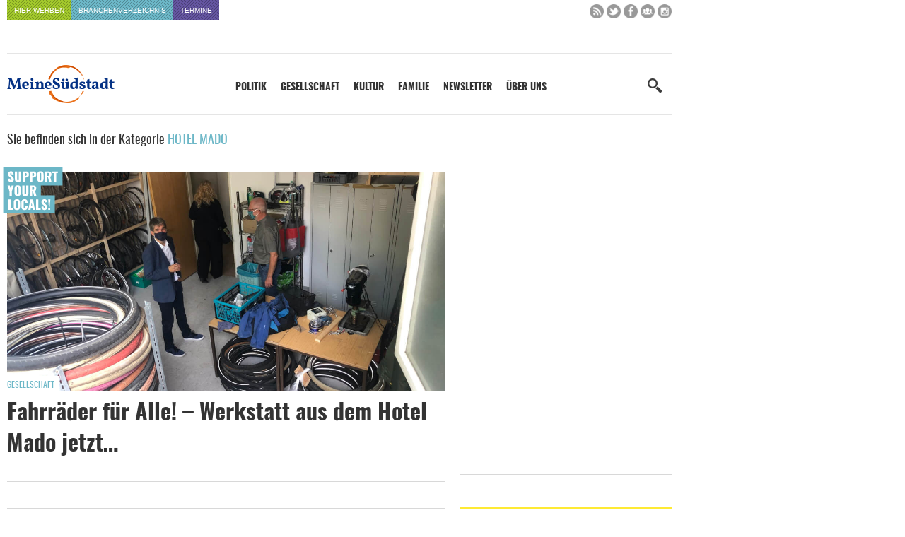

--- FILE ---
content_type: text/html; charset=UTF-8
request_url: https://www.meinesuedstadt.de/tag/hotel-mado/
body_size: 23823
content:
<!DOCTYPE html>
<html xmlns="http://www.w3.org/1999/xhtml" lang="de">
<title>Hotel Mado Archive - Meine Südstadt</title>

<link rel="apple-touch-icon" sizes="57x57" href="https://www.meinesuedstadt.de/wp-content/themes/FGR/_favicon/apple-icon-57x57.png">
<link rel="apple-touch-icon" sizes="60x60" href="https://www.meinesuedstadt.de/wp-content/themes/FGR/_favicon/apple-icon-60x60.png">
<link rel="apple-touch-icon" sizes="72x72" href="https://www.meinesuedstadt.de/wp-content/themes/FGR/_favicon/apple-icon-72x72.png">
<link rel="apple-touch-icon" sizes="76x76" href="https://www.meinesuedstadt.de/wp-content/themes/FGR/_favicon/apple-icon-76x76.png">
<link rel="apple-touch-icon" sizes="114x114" href="https://www.meinesuedstadt.de/wp-content/themes/FGR/_favicon/apple-icon-114x114.png">
<link rel="apple-touch-icon" sizes="120x120" href="https://www.meinesuedstadt.de/wp-content/themes/FGR/_favicon/apple-icon-120x120.png">
<link rel="apple-touch-icon" sizes="144x144" href="https://www.meinesuedstadt.de/wp-content/themes/FGR/_favicon/apple-icon-144x144.png">
<link rel="apple-touch-icon" sizes="152x152" href="https://www.meinesuedstadt.de/wp-content/themes/FGR/_favicon/apple-icon-152x152.png">
<link rel="apple-touch-icon" sizes="180x180" href="https://www.meinesuedstadt.de/wp-content/themes/FGR/_favicon/apple-icon-180x180.png">
<link rel="icon" type="image/png" sizes="192x192"  href="https://www.meinesuedstadt.de/wp-content/themes/FGR/_favicon/android-icon-192x192.png">
<link rel="icon" type="image/png" sizes="32x32" href="https://www.meinesuedstadt.de/wp-content/themes/FGR/_favicon/favicon-32x32.png">
<link rel="icon" type="image/png" sizes="96x96" href="https://www.meinesuedstadt.de/wp-content/themes/FGR/_favicon/favicon-96x96.png">
<link rel="icon" type="image/png" sizes="16x16" href="https://www.meinesuedstadt.de/wp-content/themes/FGR/_favicon/favicon-16x16.png">
<link rel="manifest" href="https://www.meinesuedstadt.de/wp-content/themes/FGR/_favicon/manifest.json">
<meta name="msapplication-TileColor" content="#ffffff">
<meta name="msapplication-TileImage" content="https://www.meinesuedstadt.de/wp-content/themes/FGR/_favicon/ms-icon-144x144.png">
<meta name="theme-color" content="#ffffff">

<meta name="language" content="de" />
<meta name="content-language" content="de" />
<meta name="author" content="Meine Südstadt" />
<meta name='viewport' content='width=device-width, initial-scale=1, maximum-scale=1, user-scalable=no' />
<style type="text/css" media="screen">@import url(https://www.meinesuedstadt.de/wp-content/themes/FGR/style.css);</style>
<link rel="alternate" type="application/rss+xml" title="RSS 2.0" href="https://www.meinesuedstadt.de/feed/" />
<script src="https://www.meinesuedstadt.de/wp-content/themes/FGR/_js/jquery-latest.min.js"></script>
<script async src="https://www.meinesuedstadt.de/wp-content/themes/FGR/_js/megamenu.js"></script>
<script async src="https://www.meinesuedstadt.de/wp-content/themes/FGR/_js/initial-sticky.js"></script>

<!-- Matomo -->
<script type="text/javascript">
  var _paq = window._paq = window._paq || [];
  /* tracker methods like "setCustomDimension" should be called before "trackPageView" */
  _paq.push(["setCookieDomain", "*.www.meinesuedstadt.de"]);
  _paq.push(["disableCookies"]);
  _paq.push(['trackPageView']);
  _paq.push(['enableLinkTracking']);
  (function() {
    var u="//analytics.fgr.design/";
    _paq.push(['setTrackerUrl', u+'matomo.php']);
    _paq.push(['setSiteId', '12']);
    var d=document, g=d.createElement('script'), s=d.getElementsByTagName('script')[0];
    g.type='text/javascript'; g.async=true; g.src=u+'matomo.js'; s.parentNode.insertBefore(g,s);
  })();
</script>
<noscript><p><img src="//analytics.fgr.design/matomo.php?idsite=12&amp;rec=1" style="border:0;" alt="" /></p></noscript>
<!-- End Matomo Code -->

<meta name='robots' content='index, follow, max-image-preview:large, max-snippet:-1, max-video-preview:-1' />

	<!-- This site is optimized with the Yoast SEO plugin v26.5 - https://yoast.com/wordpress/plugins/seo/ -->
	<link rel="canonical" href="https://www.meinesuedstadt.de/tag/hotel-mado/" />
	<meta property="og:locale" content="de_DE" />
	<meta property="og:type" content="article" />
	<meta property="og:title" content="Hotel Mado Archive - Meine Südstadt" />
	<meta property="og:url" content="https://www.meinesuedstadt.de/tag/hotel-mado/" />
	<meta property="og:site_name" content="Meine Südstadt" />
	<meta property="og:image" content="https://www.meinesuedstadt.de/wp-content/uploads/2018/01/fb-fallback.png" />
	<meta property="og:image:width" content="1200" />
	<meta property="og:image:height" content="630" />
	<meta property="og:image:type" content="image/png" />
	<meta name="twitter:card" content="summary_large_image" />
	<meta name="twitter:site" content="@meinesuedstadt" />
	<script type="application/ld+json" class="yoast-schema-graph">{"@context":"https://schema.org","@graph":[{"@type":"CollectionPage","@id":"https://www.meinesuedstadt.de/tag/hotel-mado/","url":"https://www.meinesuedstadt.de/tag/hotel-mado/","name":"Hotel Mado Archive - Meine Südstadt","isPartOf":{"@id":"https://www.meinesuedstadt.de/#website"},"primaryImageOfPage":{"@id":"https://www.meinesuedstadt.de/tag/hotel-mado/#primaryimage"},"image":{"@id":"https://www.meinesuedstadt.de/tag/hotel-mado/#primaryimage"},"thumbnailUrl":"https://www.meinesuedstadt.de/wp-content/uploads/2020/08/IMG_1202-scaled.jpg","breadcrumb":{"@id":"https://www.meinesuedstadt.de/tag/hotel-mado/#breadcrumb"},"inLanguage":"de"},{"@type":"ImageObject","inLanguage":"de","@id":"https://www.meinesuedstadt.de/tag/hotel-mado/#primaryimage","url":"https://www.meinesuedstadt.de/wp-content/uploads/2020/08/IMG_1202-scaled.jpg","contentUrl":"https://www.meinesuedstadt.de/wp-content/uploads/2020/08/IMG_1202-scaled.jpg","width":1200,"height":900,"caption":"Lager für die Fahrradwerkstatt aus dem Mado: Im Flüchtlingsheim Ankerstraße"},{"@type":"BreadcrumbList","@id":"https://www.meinesuedstadt.de/tag/hotel-mado/#breadcrumb","itemListElement":[{"@type":"ListItem","position":1,"name":"Startseite","item":"https://www.meinesuedstadt.de/"},{"@type":"ListItem","position":2,"name":"Hotel Mado"}]},{"@type":"WebSite","@id":"https://www.meinesuedstadt.de/#website","url":"https://www.meinesuedstadt.de/","name":"Meine Südstadt","description":"Nachrichten, Termine, Kultur, Geschäfte, Dienstleister und Handwerksbetriebe für die Kölner Südstadt","potentialAction":[{"@type":"SearchAction","target":{"@type":"EntryPoint","urlTemplate":"https://www.meinesuedstadt.de/?s={search_term_string}"},"query-input":{"@type":"PropertyValueSpecification","valueRequired":true,"valueName":"search_term_string"}}],"inLanguage":"de"}]}</script>
	<!-- / Yoast SEO plugin. -->


<script type="text/javascript" id="wpp-js" src="https://www.meinesuedstadt.de/wp-content/plugins/wordpress-popular-posts/assets/js/wpp.min.js?ver=7.3.6" data-sampling="1" data-sampling-rate="100" data-api-url="https://www.meinesuedstadt.de/wp-json/wordpress-popular-posts" data-post-id="0" data-token="6346e617e7" data-lang="0" data-debug="0"></script>
<link rel="alternate" type="application/rss+xml" title="Meine Südstadt &raquo; Hotel Mado Schlagwort-Feed" href="https://www.meinesuedstadt.de/tag/hotel-mado/feed/" />
<style id='wp-img-auto-sizes-contain-inline-css' type='text/css'>
img:is([sizes=auto i],[sizes^="auto," i]){contain-intrinsic-size:3000px 1500px}
/*# sourceURL=wp-img-auto-sizes-contain-inline-css */
</style>
<link rel='stylesheet' id='sbi_styles-css' href='https://www.meinesuedstadt.de/wp-content/plugins/instagram-feed/css/sbi-styles.min.css?ver=6.10.0' type='text/css' media='all' />
<style id='wp-block-library-inline-css' type='text/css'>
:root{--wp-block-synced-color:#7a00df;--wp-block-synced-color--rgb:122,0,223;--wp-bound-block-color:var(--wp-block-synced-color);--wp-editor-canvas-background:#ddd;--wp-admin-theme-color:#007cba;--wp-admin-theme-color--rgb:0,124,186;--wp-admin-theme-color-darker-10:#006ba1;--wp-admin-theme-color-darker-10--rgb:0,107,160.5;--wp-admin-theme-color-darker-20:#005a87;--wp-admin-theme-color-darker-20--rgb:0,90,135;--wp-admin-border-width-focus:2px}@media (min-resolution:192dpi){:root{--wp-admin-border-width-focus:1.5px}}.wp-element-button{cursor:pointer}:root .has-very-light-gray-background-color{background-color:#eee}:root .has-very-dark-gray-background-color{background-color:#313131}:root .has-very-light-gray-color{color:#eee}:root .has-very-dark-gray-color{color:#313131}:root .has-vivid-green-cyan-to-vivid-cyan-blue-gradient-background{background:linear-gradient(135deg,#00d084,#0693e3)}:root .has-purple-crush-gradient-background{background:linear-gradient(135deg,#34e2e4,#4721fb 50%,#ab1dfe)}:root .has-hazy-dawn-gradient-background{background:linear-gradient(135deg,#faaca8,#dad0ec)}:root .has-subdued-olive-gradient-background{background:linear-gradient(135deg,#fafae1,#67a671)}:root .has-atomic-cream-gradient-background{background:linear-gradient(135deg,#fdd79a,#004a59)}:root .has-nightshade-gradient-background{background:linear-gradient(135deg,#330968,#31cdcf)}:root .has-midnight-gradient-background{background:linear-gradient(135deg,#020381,#2874fc)}:root{--wp--preset--font-size--normal:16px;--wp--preset--font-size--huge:42px}.has-regular-font-size{font-size:1em}.has-larger-font-size{font-size:2.625em}.has-normal-font-size{font-size:var(--wp--preset--font-size--normal)}.has-huge-font-size{font-size:var(--wp--preset--font-size--huge)}.has-text-align-center{text-align:center}.has-text-align-left{text-align:left}.has-text-align-right{text-align:right}.has-fit-text{white-space:nowrap!important}#end-resizable-editor-section{display:none}.aligncenter{clear:both}.items-justified-left{justify-content:flex-start}.items-justified-center{justify-content:center}.items-justified-right{justify-content:flex-end}.items-justified-space-between{justify-content:space-between}.screen-reader-text{border:0;clip-path:inset(50%);height:1px;margin:-1px;overflow:hidden;padding:0;position:absolute;width:1px;word-wrap:normal!important}.screen-reader-text:focus{background-color:#ddd;clip-path:none;color:#444;display:block;font-size:1em;height:auto;left:5px;line-height:normal;padding:15px 23px 14px;text-decoration:none;top:5px;width:auto;z-index:100000}html :where(.has-border-color){border-style:solid}html :where([style*=border-top-color]){border-top-style:solid}html :where([style*=border-right-color]){border-right-style:solid}html :where([style*=border-bottom-color]){border-bottom-style:solid}html :where([style*=border-left-color]){border-left-style:solid}html :where([style*=border-width]){border-style:solid}html :where([style*=border-top-width]){border-top-style:solid}html :where([style*=border-right-width]){border-right-style:solid}html :where([style*=border-bottom-width]){border-bottom-style:solid}html :where([style*=border-left-width]){border-left-style:solid}html :where(img[class*=wp-image-]){height:auto;max-width:100%}:where(figure){margin:0 0 1em}html :where(.is-position-sticky){--wp-admin--admin-bar--position-offset:var(--wp-admin--admin-bar--height,0px)}@media screen and (max-width:600px){html :where(.is-position-sticky){--wp-admin--admin-bar--position-offset:0px}}

/*# sourceURL=wp-block-library-inline-css */
</style><style id='global-styles-inline-css' type='text/css'>
:root{--wp--preset--aspect-ratio--square: 1;--wp--preset--aspect-ratio--4-3: 4/3;--wp--preset--aspect-ratio--3-4: 3/4;--wp--preset--aspect-ratio--3-2: 3/2;--wp--preset--aspect-ratio--2-3: 2/3;--wp--preset--aspect-ratio--16-9: 16/9;--wp--preset--aspect-ratio--9-16: 9/16;--wp--preset--color--black: #000000;--wp--preset--color--cyan-bluish-gray: #abb8c3;--wp--preset--color--white: #ffffff;--wp--preset--color--pale-pink: #f78da7;--wp--preset--color--vivid-red: #cf2e2e;--wp--preset--color--luminous-vivid-orange: #ff6900;--wp--preset--color--luminous-vivid-amber: #fcb900;--wp--preset--color--light-green-cyan: #7bdcb5;--wp--preset--color--vivid-green-cyan: #00d084;--wp--preset--color--pale-cyan-blue: #8ed1fc;--wp--preset--color--vivid-cyan-blue: #0693e3;--wp--preset--color--vivid-purple: #9b51e0;--wp--preset--gradient--vivid-cyan-blue-to-vivid-purple: linear-gradient(135deg,rgb(6,147,227) 0%,rgb(155,81,224) 100%);--wp--preset--gradient--light-green-cyan-to-vivid-green-cyan: linear-gradient(135deg,rgb(122,220,180) 0%,rgb(0,208,130) 100%);--wp--preset--gradient--luminous-vivid-amber-to-luminous-vivid-orange: linear-gradient(135deg,rgb(252,185,0) 0%,rgb(255,105,0) 100%);--wp--preset--gradient--luminous-vivid-orange-to-vivid-red: linear-gradient(135deg,rgb(255,105,0) 0%,rgb(207,46,46) 100%);--wp--preset--gradient--very-light-gray-to-cyan-bluish-gray: linear-gradient(135deg,rgb(238,238,238) 0%,rgb(169,184,195) 100%);--wp--preset--gradient--cool-to-warm-spectrum: linear-gradient(135deg,rgb(74,234,220) 0%,rgb(151,120,209) 20%,rgb(207,42,186) 40%,rgb(238,44,130) 60%,rgb(251,105,98) 80%,rgb(254,248,76) 100%);--wp--preset--gradient--blush-light-purple: linear-gradient(135deg,rgb(255,206,236) 0%,rgb(152,150,240) 100%);--wp--preset--gradient--blush-bordeaux: linear-gradient(135deg,rgb(254,205,165) 0%,rgb(254,45,45) 50%,rgb(107,0,62) 100%);--wp--preset--gradient--luminous-dusk: linear-gradient(135deg,rgb(255,203,112) 0%,rgb(199,81,192) 50%,rgb(65,88,208) 100%);--wp--preset--gradient--pale-ocean: linear-gradient(135deg,rgb(255,245,203) 0%,rgb(182,227,212) 50%,rgb(51,167,181) 100%);--wp--preset--gradient--electric-grass: linear-gradient(135deg,rgb(202,248,128) 0%,rgb(113,206,126) 100%);--wp--preset--gradient--midnight: linear-gradient(135deg,rgb(2,3,129) 0%,rgb(40,116,252) 100%);--wp--preset--font-size--small: 13px;--wp--preset--font-size--medium: 20px;--wp--preset--font-size--large: 36px;--wp--preset--font-size--x-large: 42px;--wp--preset--spacing--20: 0.44rem;--wp--preset--spacing--30: 0.67rem;--wp--preset--spacing--40: 1rem;--wp--preset--spacing--50: 1.5rem;--wp--preset--spacing--60: 2.25rem;--wp--preset--spacing--70: 3.38rem;--wp--preset--spacing--80: 5.06rem;--wp--preset--shadow--natural: 6px 6px 9px rgba(0, 0, 0, 0.2);--wp--preset--shadow--deep: 12px 12px 50px rgba(0, 0, 0, 0.4);--wp--preset--shadow--sharp: 6px 6px 0px rgba(0, 0, 0, 0.2);--wp--preset--shadow--outlined: 6px 6px 0px -3px rgb(255, 255, 255), 6px 6px rgb(0, 0, 0);--wp--preset--shadow--crisp: 6px 6px 0px rgb(0, 0, 0);}:where(.is-layout-flex){gap: 0.5em;}:where(.is-layout-grid){gap: 0.5em;}body .is-layout-flex{display: flex;}.is-layout-flex{flex-wrap: wrap;align-items: center;}.is-layout-flex > :is(*, div){margin: 0;}body .is-layout-grid{display: grid;}.is-layout-grid > :is(*, div){margin: 0;}:where(.wp-block-columns.is-layout-flex){gap: 2em;}:where(.wp-block-columns.is-layout-grid){gap: 2em;}:where(.wp-block-post-template.is-layout-flex){gap: 1.25em;}:where(.wp-block-post-template.is-layout-grid){gap: 1.25em;}.has-black-color{color: var(--wp--preset--color--black) !important;}.has-cyan-bluish-gray-color{color: var(--wp--preset--color--cyan-bluish-gray) !important;}.has-white-color{color: var(--wp--preset--color--white) !important;}.has-pale-pink-color{color: var(--wp--preset--color--pale-pink) !important;}.has-vivid-red-color{color: var(--wp--preset--color--vivid-red) !important;}.has-luminous-vivid-orange-color{color: var(--wp--preset--color--luminous-vivid-orange) !important;}.has-luminous-vivid-amber-color{color: var(--wp--preset--color--luminous-vivid-amber) !important;}.has-light-green-cyan-color{color: var(--wp--preset--color--light-green-cyan) !important;}.has-vivid-green-cyan-color{color: var(--wp--preset--color--vivid-green-cyan) !important;}.has-pale-cyan-blue-color{color: var(--wp--preset--color--pale-cyan-blue) !important;}.has-vivid-cyan-blue-color{color: var(--wp--preset--color--vivid-cyan-blue) !important;}.has-vivid-purple-color{color: var(--wp--preset--color--vivid-purple) !important;}.has-black-background-color{background-color: var(--wp--preset--color--black) !important;}.has-cyan-bluish-gray-background-color{background-color: var(--wp--preset--color--cyan-bluish-gray) !important;}.has-white-background-color{background-color: var(--wp--preset--color--white) !important;}.has-pale-pink-background-color{background-color: var(--wp--preset--color--pale-pink) !important;}.has-vivid-red-background-color{background-color: var(--wp--preset--color--vivid-red) !important;}.has-luminous-vivid-orange-background-color{background-color: var(--wp--preset--color--luminous-vivid-orange) !important;}.has-luminous-vivid-amber-background-color{background-color: var(--wp--preset--color--luminous-vivid-amber) !important;}.has-light-green-cyan-background-color{background-color: var(--wp--preset--color--light-green-cyan) !important;}.has-vivid-green-cyan-background-color{background-color: var(--wp--preset--color--vivid-green-cyan) !important;}.has-pale-cyan-blue-background-color{background-color: var(--wp--preset--color--pale-cyan-blue) !important;}.has-vivid-cyan-blue-background-color{background-color: var(--wp--preset--color--vivid-cyan-blue) !important;}.has-vivid-purple-background-color{background-color: var(--wp--preset--color--vivid-purple) !important;}.has-black-border-color{border-color: var(--wp--preset--color--black) !important;}.has-cyan-bluish-gray-border-color{border-color: var(--wp--preset--color--cyan-bluish-gray) !important;}.has-white-border-color{border-color: var(--wp--preset--color--white) !important;}.has-pale-pink-border-color{border-color: var(--wp--preset--color--pale-pink) !important;}.has-vivid-red-border-color{border-color: var(--wp--preset--color--vivid-red) !important;}.has-luminous-vivid-orange-border-color{border-color: var(--wp--preset--color--luminous-vivid-orange) !important;}.has-luminous-vivid-amber-border-color{border-color: var(--wp--preset--color--luminous-vivid-amber) !important;}.has-light-green-cyan-border-color{border-color: var(--wp--preset--color--light-green-cyan) !important;}.has-vivid-green-cyan-border-color{border-color: var(--wp--preset--color--vivid-green-cyan) !important;}.has-pale-cyan-blue-border-color{border-color: var(--wp--preset--color--pale-cyan-blue) !important;}.has-vivid-cyan-blue-border-color{border-color: var(--wp--preset--color--vivid-cyan-blue) !important;}.has-vivid-purple-border-color{border-color: var(--wp--preset--color--vivid-purple) !important;}.has-vivid-cyan-blue-to-vivid-purple-gradient-background{background: var(--wp--preset--gradient--vivid-cyan-blue-to-vivid-purple) !important;}.has-light-green-cyan-to-vivid-green-cyan-gradient-background{background: var(--wp--preset--gradient--light-green-cyan-to-vivid-green-cyan) !important;}.has-luminous-vivid-amber-to-luminous-vivid-orange-gradient-background{background: var(--wp--preset--gradient--luminous-vivid-amber-to-luminous-vivid-orange) !important;}.has-luminous-vivid-orange-to-vivid-red-gradient-background{background: var(--wp--preset--gradient--luminous-vivid-orange-to-vivid-red) !important;}.has-very-light-gray-to-cyan-bluish-gray-gradient-background{background: var(--wp--preset--gradient--very-light-gray-to-cyan-bluish-gray) !important;}.has-cool-to-warm-spectrum-gradient-background{background: var(--wp--preset--gradient--cool-to-warm-spectrum) !important;}.has-blush-light-purple-gradient-background{background: var(--wp--preset--gradient--blush-light-purple) !important;}.has-blush-bordeaux-gradient-background{background: var(--wp--preset--gradient--blush-bordeaux) !important;}.has-luminous-dusk-gradient-background{background: var(--wp--preset--gradient--luminous-dusk) !important;}.has-pale-ocean-gradient-background{background: var(--wp--preset--gradient--pale-ocean) !important;}.has-electric-grass-gradient-background{background: var(--wp--preset--gradient--electric-grass) !important;}.has-midnight-gradient-background{background: var(--wp--preset--gradient--midnight) !important;}.has-small-font-size{font-size: var(--wp--preset--font-size--small) !important;}.has-medium-font-size{font-size: var(--wp--preset--font-size--medium) !important;}.has-large-font-size{font-size: var(--wp--preset--font-size--large) !important;}.has-x-large-font-size{font-size: var(--wp--preset--font-size--x-large) !important;}
/*# sourceURL=global-styles-inline-css */
</style>

<style id='classic-theme-styles-inline-css' type='text/css'>
/*! This file is auto-generated */
.wp-block-button__link{color:#fff;background-color:#32373c;border-radius:9999px;box-shadow:none;text-decoration:none;padding:calc(.667em + 2px) calc(1.333em + 2px);font-size:1.125em}.wp-block-file__button{background:#32373c;color:#fff;text-decoration:none}
/*# sourceURL=/wp-includes/css/classic-themes.min.css */
</style>
<link rel='stylesheet' id='rgg-simplelightbox-css' href='https://www.meinesuedstadt.de/wp-content/plugins/responsive-gallery-grid/lib/simplelightbox/simplelightbox.min.css?ver=2.3.18' type='text/css' media='all' />
<link rel='stylesheet' id='slickstyle-css' href='https://www.meinesuedstadt.de/wp-content/plugins/responsive-gallery-grid/lib/slick/slick.1.9.0.min.css?ver=2.3.18' type='text/css' media='all' />
<link rel='stylesheet' id='slick-theme-css' href='https://www.meinesuedstadt.de/wp-content/plugins/responsive-gallery-grid/lib/slick/slick-theme.css?ver=2.3.18' type='text/css' media='all' />
<link rel='stylesheet' id='rgg-style-css' href='https://www.meinesuedstadt.de/wp-content/plugins/responsive-gallery-grid/css/style.css?ver=2.3.18' type='text/css' media='all' />
<link rel='stylesheet' id='responsive-lightbox-swipebox-css' href='https://www.meinesuedstadt.de/wp-content/plugins/responsive-lightbox/assets/swipebox/swipebox.min.css?ver=1.5.2' type='text/css' media='all' />
<link rel='stylesheet' id='borlabs-cookie-css' href='https://www.meinesuedstadt.de/wp-content/cache/borlabs-cookie/borlabs-cookie_1_de.css?ver=2.3.5-42' type='text/css' media='all' />
<link rel='stylesheet' id='responsive-menu-pro-css' href='https://www.meinesuedstadt.de/wp-content/uploads/responsive-menu-pro/css/responsive-menu-pro-1.css?ver=985' type='text/css' media='all' />
<script type="text/javascript" src="https://www.meinesuedstadt.de/wp-content/plugins/responsive-lightbox/assets/swipebox/jquery.swipebox.min.js?ver=1.5.2" id="responsive-lightbox-swipebox-js"></script>
<script type="text/javascript" src="https://www.meinesuedstadt.de/wp-includes/js/underscore.min.js?ver=1.13.7" id="underscore-js"></script>
<script type="text/javascript" src="https://www.meinesuedstadt.de/wp-content/plugins/responsive-lightbox/assets/infinitescroll/infinite-scroll.pkgd.min.js?ver=4.0.1" id="responsive-lightbox-infinite-scroll-js"></script>
<script type="text/javascript" id="responsive-lightbox-js-before">
/* <![CDATA[ */
var rlArgs = {"script":"swipebox","selector":"lightbox","customEvents":"","activeGalleries":true,"animation":true,"hideCloseButtonOnMobile":false,"removeBarsOnMobile":false,"hideBars":true,"hideBarsDelay":5000,"videoMaxWidth":1080,"useSVG":true,"loopAtEnd":false,"woocommerce_gallery":false,"ajaxurl":"https:\/\/www.meinesuedstadt.de\/wp-admin\/admin-ajax.php","nonce":"91db2dd85a","preview":false,"postId":108299,"scriptExtension":false};

//# sourceURL=responsive-lightbox-js-before
/* ]]> */
</script>
<script type="text/javascript" src="https://www.meinesuedstadt.de/wp-content/plugins/responsive-lightbox/js/front.js?ver=2.5.5" id="responsive-lightbox-js"></script>
<script type="text/javascript" src="https://www.meinesuedstadt.de/wp-content/plugins/responsive-menu-pro/public/js/jquery.touchSwipe.min.js" id="responsive-menu-pro-jquery-touchswipe-js"></script>
<script type="text/javascript" src="https://www.meinesuedstadt.de/wp-content/plugins/responsive-menu-pro/public/js/noscroll.js" id="responsive-menu-pro-noscroll-js"></script>
<link rel="https://api.w.org/" href="https://www.meinesuedstadt.de/wp-json/" /><link rel="alternate" title="JSON" type="application/json" href="https://www.meinesuedstadt.de/wp-json/wp/v2/tags/2386" />
<!-- This site is using AdRotate v5.6.4 Professional to display their advertisements - https://ajdg.solutions/ -->
<!-- AdRotate CSS -->
<style type="text/css" media="screen">
	.g { margin:0px; padding:0px; overflow:hidden; line-height:1; zoom:1; }
	.g img { height:auto; }
	.g-col { position:relative; float:left; }
	.g-col:first-child { margin-left: 0; }
	.g-col:last-child { margin-right: 0; }
	@media only screen and (max-width: 480px) {
		.g-col, .g-dyn, .g-single { width:100%; margin-left:0; margin-right:0; }
	}
</style>
<!-- /AdRotate CSS -->

            <style id="wpp-loading-animation-styles">@-webkit-keyframes bgslide{from{background-position-x:0}to{background-position-x:-200%}}@keyframes bgslide{from{background-position-x:0}to{background-position-x:-200%}}.wpp-widget-block-placeholder,.wpp-shortcode-placeholder{margin:0 auto;width:60px;height:3px;background:#dd3737;background:linear-gradient(90deg,#dd3737 0%,#571313 10%,#dd3737 100%);background-size:200% auto;border-radius:3px;-webkit-animation:bgslide 1s infinite linear;animation:bgslide 1s infinite linear}</style>
            <script type="text/javascript">"use strict";jQuery.base64=(function($){var _PADCHAR="=",_ALPHA="ABCDEFGHIJKLMNOPQRSTUVWXYZabcdefghijklmnopqrstuvwxyz0123456789+/",_VERSION="1.0";function _getbyte64(s,i){var idx=_ALPHA.indexOf(s.charAt(i));if(idx===-1){throw"Cannot decode base64"}return idx}function _decode(s){var pads=0,i,b10,imax=s.length,x=[];s=String(s);if(imax===0){return s}if(imax%4!==0){throw"Cannot decode base64"}if(s.charAt(imax-1)===_PADCHAR){pads=1;if(s.charAt(imax-2)===_PADCHAR){pads=2}imax-=4}for(i=0;i<imax;i+=4){b10=(_getbyte64(s,i)<<18)|(_getbyte64(s,i+1)<<12)|(_getbyte64(s,i+2)<<6)|_getbyte64(s,i+3);x.push(String.fromCharCode(b10>>16,(b10>>8)&255,b10&255))}switch(pads){case 1:b10=(_getbyte64(s,i)<<18)|(_getbyte64(s,i+1)<<12)|(_getbyte64(s,i+2)<<6);x.push(String.fromCharCode(b10>>16,(b10>>8)&255));break;case 2:b10=(_getbyte64(s,i)<<18)|(_getbyte64(s,i+1)<<12);x.push(String.fromCharCode(b10>>16));break}return x.join("")}function _getbyte(s,i){var x=s.charCodeAt(i);if(x>255){throw"INVALID_CHARACTER_ERR: DOM Exception 5"}return x}function _encode(s){if(arguments.length!==1){throw"SyntaxError: exactly one argument required"}s=String(s);var i,b10,x=[],imax=s.length-s.length%3;if(s.length===0){return s}for(i=0;i<imax;i+=3){b10=(_getbyte(s,i)<<16)|(_getbyte(s,i+1)<<8)|_getbyte(s,i+2);x.push(_ALPHA.charAt(b10>>18));x.push(_ALPHA.charAt((b10>>12)&63));x.push(_ALPHA.charAt((b10>>6)&63));x.push(_ALPHA.charAt(b10&63))}switch(s.length-imax){case 1:b10=_getbyte(s,i)<<16;x.push(_ALPHA.charAt(b10>>18)+_ALPHA.charAt((b10>>12)&63)+_PADCHAR+_PADCHAR);break;case 2:b10=(_getbyte(s,i)<<16)|(_getbyte(s,i+1)<<8);x.push(_ALPHA.charAt(b10>>18)+_ALPHA.charAt((b10>>12)&63)+_ALPHA.charAt((b10>>6)&63)+_PADCHAR);break}return x.join("")}return{decode:_decode,encode:_encode,VERSION:_VERSION}}(jQuery));function decryptString(string) { return jQuery.base64.decode(string); };function linkTo_UnCryptMailto(s) { location.href = 'mailto:' + decryptString(s); }</script></head>

<body class="archive tag tag-hotel-mado tag-2386 wp-theme-FGR responsive-menu-pro-slide-left">

<div id="outsider">
	<div class="outsider_inner"><!-- Fehler, die Anzeige steht zu diesem Zeitpunkt nicht zur Verfügung aufgrund der Zeitplan / Geolocation Einschränkungen! --></div>
<header>
	<div id="small_menu">
		<ul id="nav_small" class="menu"><li id="menu-item-168" class="menu-item menu-item-type-post_type menu-item-object-page menu-item-168"><a href="https://www.meinesuedstadt.de/werben-auf-meine-suedstadt-koeln/">Hier werben</a></li>
<li id="menu-item-16" class="menu-item menu-item-type-custom menu-item-object-custom menu-item-16"><a href="https://www.meinesuedstadt.de/branchenverzeichnis/">Branchenverzeichnis</a></li>
<li id="menu-item-92123" class="menu-item menu-item-type-custom menu-item-object-custom menu-item-92123"><a href="https://www.meinesuedstadt.de/termine/">Termine</a></li>
</ul>        
		<div id="nav_sm">
			<a href="https://www.meinesuedstadt.de/feed/" title="RSS Feed" target="_blank"><img src="https://www.meinesuedstadt.de/wp-content/themes/FGR/_img/sm_rss.png" alt="RSS Feed"></a>
			<a href="https://twitter.com/meinesuedstadt" title="Twitter" target="_blank"><img src="https://www.meinesuedstadt.de/wp-content/themes/FGR/_img/sm_twitter.png" alt="Twitter"></a>
			<a href="https://www.facebook.com/Meinesuedstadt/" title="Facebook" target="_blank"><img src="https://www.meinesuedstadt.de/wp-content/themes/FGR/_img/sm_facebook.png" alt="Facebook"></a>
			<a href="https://www.facebook.com/groups/107618579279145/" title="Facebook Gruppe" target="_blank"><img src="https://www.meinesuedstadt.de/wp-content/themes/FGR/_img/sm_facebookgruppe.png" alt="Facebook"></a>
			<a href="https://www.instagram.com/meinesuedstadt/" title="Instagram" target="_blank"><img src="https://www.meinesuedstadt.de/wp-content/themes/FGR/_img/sm_instagram.png" alt="Instagram"></a>
</div>	</div>
    
    <div id="home-content-anchor"></div>
    <div id="sticky-phantom"></div>
    
	<nav>
		<a href="https://www.meinesuedstadt.de"  class="logo_link"/><img class="header_logo" src="https://www.meinesuedstadt.de/wp-content/themes/FGR/_img/koeln-meine-suedstadt.png" title="Meine Südstadt" alt="Meine Südstadt Redaktion Köln"></a>
			<div class="menu">
				<ul id="nav_main" class="menu"><li id="menu-item-90387" class="menu-item menu-item-type-taxonomy menu-item-object-category menu-item-has-children menu-item-90387"><a href="https://www.meinesuedstadt.de/politik/">Politik</a>
<ul class="sub-menu">
	<li id="menu-item-91386" class="menu-item menu-item-type-custom menu-item-object-custom menu-item-has-children menu-item-91386"><a href="https://www.meinesuedstadt.de/politik/">Politik</a>
	<ul class="sub-menu">
		<li id="menu-item-91387" class="menu-item menu-item-type-custom menu-item-object-custom menu-item-91387"><a href="https://www.meinesuedstadt.de/politik/buergerbeteiligung-parkstadt-sued/">Bürgerbeteilligung Süd</a></li>
		<li id="menu-item-91388" class="menu-item menu-item-type-custom menu-item-object-custom menu-item-91388"><a href="https://www.meinesuedstadt.de/politik/umwelt/">Umwelt</a></li>
		<li id="menu-item-91389" class="menu-item menu-item-type-custom menu-item-object-custom menu-item-91389"><a href="https://www.meinesuedstadt.de/politik/verkehr/">Verkehr</a></li>
		<li id="menu-item-91390" class="menu-item menu-item-type-custom menu-item-object-custom menu-item-91390"><a href="https://www.meinesuedstadt.de/politik/wahlen/">Wahlen</a></li>
	</ul>
</li>
	<li id="menu-item-124468" class="menu-item menu-item-type-yawp_wim menu-item-object-yawp_wim menu-item-124468">				<div class="yawp_wim_wrap">
					<div class="widget-area">
						<div id="text-2" class="yawp_wim_widget widget_text"><span class="yawp_wim_title">RSS Politik</span>			<div class="textwidget"><div class="external-posts-grid" style="display: flex; flex-wrap: wrap; margin: 0 -15px;"><div class="external-post-item" style="width: calc(100% - 30px); margin: 0 15px 30px; box-sizing: border-box;"><div class="external-post-image" style="margin-bottom: 10px; height: 200px; overflow: hidden;"><a href="https://www.meinesuedstadt.de/rot-oder-gruen-wer-besticht-mehr/"><img decoding="async" src="https://www.meinesuedstadt.de/wp-content/uploads/2025/09/IMG_3767-scaled.jpg" style="width: 100%; height: 100%; object-fit: cover;"></a></div><h3 style="margin: 0 0 10px;"><a href="https://www.meinesuedstadt.de/rot-oder-gruen-wer-besticht-mehr/" style="text-decoration: none; color: #333;">Rot oder Grün &#8211; wer besticht mehr?</a></h3></div><div class="external-post-item" style="width: calc(100% - 30px); margin: 0 15px 30px; box-sizing: border-box;"><div class="external-post-image" style="margin-bottom: 10px; height: 200px; overflow: hidden;"><a href="https://www.meinesuedstadt.de/so-das-entscheide-ich-jetzt-als-ob/"><img decoding="async" src="https://www.meinesuedstadt.de/wp-content/uploads/2025/09/IMG_3623-scaled.jpg" style="width: 100%; height: 100%; object-fit: cover;"></a></div><h3 style="margin: 0 0 10px;"><a href="https://www.meinesuedstadt.de/so-das-entscheide-ich-jetzt-als-ob/" style="text-decoration: none; color: #333;">&#8222;So, das entscheide ich jetzt als OB.&#8220;</a></h3></div></div>
</div>
		</div>					</div>
				</div>
				</li>
</ul>
</li>
<li id="menu-item-90366" class="menu-item menu-item-type-taxonomy menu-item-object-category menu-item-90366"><a href="https://www.meinesuedstadt.de/gesellschaft/">Gesellschaft</a></li>
<li id="menu-item-90373" class="menu-item menu-item-type-taxonomy menu-item-object-category menu-item-90373"><a href="https://www.meinesuedstadt.de/kultur/">Kultur</a></li>
<li id="menu-item-90370" class="menu-item menu-item-type-taxonomy menu-item-object-category menu-item-has-children menu-item-90370"><a href="https://www.meinesuedstadt.de/familie/">Familie</a>
<ul class="sub-menu">
	<li id="menu-item-91393" class="menu-item menu-item-type-custom menu-item-object-custom menu-item-has-children menu-item-91393"><a href="https://www.meinesuedstadt.de/familie/">Familie</a>
	<ul class="sub-menu">
		<li id="menu-item-91394" class="menu-item menu-item-type-custom menu-item-object-custom menu-item-91394"><a href="https://www.meinesuedstadt.de/familie/bildung-erziehung/">Bildung &#038; Erziehung</a></li>
		<li id="menu-item-91395" class="menu-item menu-item-type-custom menu-item-object-custom menu-item-91395"><a href="https://www.meinesuedstadt.de/familie/suedkids/">Südkids</a></li>
	</ul>
</li>
	<li id="menu-item-124218" class="menu-item menu-item-type-yawp_wim menu-item-object-yawp_wim menu-item-124218">				<div class="yawp_wim_wrap">
					<div class="widget-area">
						<div id="text-3" class="yawp_wim_widget widget_text"><span class="yawp_wim_title">RSS Familie</span>			<div class="textwidget"><div class="external-posts-grid" style="display: flex; flex-wrap: wrap; margin: 0 -15px;"><div class="external-post-item" style="width: calc(100% - 30px); margin: 0 15px 30px; box-sizing: border-box;"><div class="external-post-image" style="margin-bottom: 10px; height: 200px; overflow: hidden;"><a href="https://www.meinesuedstadt.de/veedels-demokratiefest-am-buergerhaus-stollwerck/"><img decoding="async" src="https://www.meinesuedstadt.de/wp-content/uploads/2025/08/yVTfNtblTpGv7BXw9c3Q_flyerdemokratiefestaktuell.jpg" style="width: 100%; height: 100%; object-fit: cover;"></a></div><h3 style="margin: 0 0 10px;"><a href="https://www.meinesuedstadt.de/veedels-demokratiefest-am-buergerhaus-stollwerck/" style="text-decoration: none; color: #333;">Veedels- &#038; Demokratiefest am Bürgerhaus Stollwerck</a></h3></div><div class="external-post-item" style="width: calc(100% - 30px); margin: 0 15px 30px; box-sizing: border-box;"><div class="external-post-image" style="margin-bottom: 10px; height: 200px; overflow: hidden;"><a href="https://www.meinesuedstadt.de/inklusive-ferienfreizeit-es-gibt-eine/"><img decoding="async" src="https://www.meinesuedstadt.de/wp-content/uploads/2025/08/IMG_1194.jpeg" style="width: 100%; height: 100%; object-fit: cover;"></a></div><h3 style="margin: 0 0 10px;"><a href="https://www.meinesuedstadt.de/inklusive-ferienfreizeit-es-gibt-eine/" style="text-decoration: none; color: #333;">Inklusive Ferienfreizeit – es gibt eine!!</a></h3></div></div>
</div>
		</div>					</div>
				</div>
				</li>
</ul>
</li>
<li id="menu-item-91385" class="categories_two menu-item menu-item-type-custom menu-item-object-custom menu-item-has-children menu-item-91385"><a href="https://www.meinesuedstadt.de/newsletter/">Newsletter</a>
<ul class="sub-menu">
	<li id="menu-item-91396" class="menu-item menu-item-type-custom menu-item-object-custom menu-item-has-children menu-item-91396"><a href="https://www.meinesuedstadt.de/newsletter/">Newsletter</a>
	<ul class="sub-menu">
		<li id="menu-item-91397" class="menu-item menu-item-type-custom menu-item-object-custom menu-item-91397"><a href="https://www.meinesuedstadt.de/newsletter/lunch-time/">Lunch Time</a></li>
		<li id="menu-item-91398" class="menu-item menu-item-type-custom menu-item-object-custom menu-item-91398"><a href="https://www.meinesuedstadt.de/newsletter/wochenend-freuden/">Wochenend-Freuden</a></li>
	</ul>
</li>
	<li id="menu-item-124457" class="menu-item menu-item-type-yawp_wim menu-item-object-yawp_wim menu-item-124457">				<div class="yawp_wim_wrap">
					<div class="widget-area">
						<div id="text-4" class="yawp_wim_widget widget_text"><span class="yawp_wim_title">RSS Lunchtime</span>			<div class="textwidget"><div class="external-posts-grid" style="display: flex; flex-wrap: wrap; margin: 0 -15px;"><div class="external-post-item" style="width: calc(100% - 30px); margin: 0 15px 30px; box-sizing: border-box;"><div class="external-post-image" style="margin-bottom: 10px; height: 200px; overflow: hidden;"><a href="https://www.meinesuedstadt.de/lunch-time-am-16-01-2026/"><img decoding="async" src="https://www.meinesuedstadt.de/wp-content/uploads/2025/03/lunch-ood-3669928_1280.jpg" style="width: 100%; height: 100%; object-fit: cover;"></a></div><h3 style="margin: 0 0 10px;"><a href="https://www.meinesuedstadt.de/lunch-time-am-16-01-2026/" style="text-decoration: none; color: #333;">Lunch Time am 16.01.2026</a></h3></div></div>
</div>
		</div>					</div>
				</div>
				</li>
	<li id="menu-item-124458" class="menu-item menu-item-type-yawp_wim menu-item-object-yawp_wim menu-item-124458">				<div class="yawp_wim_wrap">
					<div class="widget-area">
						<div id="text-5" class="yawp_wim_widget widget_text"><span class="yawp_wim_title">RSS Wochenendfreuden</span>			<div class="textwidget"><div class="wochenendfreuden-feed"><div class="external-posts-grid" style="display: flex; flex-wrap: wrap; margin: 0 -15px;"><div class="external-post-item" style="width: calc(100% - 30px); margin: 0 15px 30px; box-sizing: border-box;"><div class="external-post-image" style="margin-bottom: 10px; height: 200px; overflow: hidden;"><a href="https://www.meinesuedstadt.de/bereit-die-wochenendfreuden-vom-09-11-01-2026/"><img decoding="async" src="https://www.meinesuedstadt.de/wp-content/uploads/2026/01/fist-4117726_1280.jpg" style="width: 100%; height: 100%; object-fit: cover;"></a></div><h3 style="margin: 0 0 10px;"><a href="https://www.meinesuedstadt.de/bereit-die-wochenendfreuden-vom-09-11-01-2026/" style="text-decoration: none; color: #333;">Bereit – die Wochenendfreuden vom 09.-11.01.2026</a></h3></div></div></div>
</div>
		</div>					</div>
				</div>
				</li>
</ul>
</li>
<li id="menu-item-95079" class="menu-item menu-item-type-post_type menu-item-object-page menu-item-95079"><a href="https://www.meinesuedstadt.de/ueber-uns/">Über uns</a></li>
</ul>                
<button id="responsive-menu-pro-button"
        class="responsive-menu-pro-button responsive-menu-pro-boring
                 responsive-menu-pro-accessible"
        type="button"
        aria-label="Menu">

    
    <span class="responsive-menu-pro-box">
        <span class="responsive-menu-pro-inner"></span>
    </span>

    </button>

<div id="responsive-menu-pro-container" class=" slide-left">
    <div id="responsive-menu-pro-wrapper" role="navigation" aria-label="hauptnavigation">
                                        <div id="responsive-menu-pro-title">
        
        
        
        
        …vor der Haustür

            </div>
                                                <div id="responsive-menu-pro-search-box">
    <form action="https://www.meinesuedstadt.de" class="responsive-menu-pro-search-form" role="search">
        <input type="search" name="s" title="Search"
               placeholder="Suche"
               class="responsive-menu-pro-search-box">
    </form>
</div>
                                                <ul id="responsive-menu-pro" role="menubar" aria-label="hauptnavigation" ><li id="responsive-menu-pro-item-90387" class=" menu-item menu-item-type-taxonomy menu-item-object-category menu-item-has-children responsive-menu-pro-item responsive-menu-pro-desktop-menu-col-auto" role="none"><a href="https://www.meinesuedstadt.de/politik/" class="responsive-menu-pro-item-link" role="menuitem">Politik</a></li><li id="responsive-menu-pro-item-90366" class=" menu-item menu-item-type-taxonomy menu-item-object-category responsive-menu-pro-item responsive-menu-pro-desktop-menu-col-auto" role="none"><a href="https://www.meinesuedstadt.de/gesellschaft/" class="responsive-menu-pro-item-link" role="menuitem">Gesellschaft</a></li><li id="responsive-menu-pro-item-90373" class=" menu-item menu-item-type-taxonomy menu-item-object-category responsive-menu-pro-item responsive-menu-pro-desktop-menu-col-auto" role="none"><a href="https://www.meinesuedstadt.de/kultur/" class="responsive-menu-pro-item-link" role="menuitem">Kultur</a></li><li id="responsive-menu-pro-item-90370" class=" menu-item menu-item-type-taxonomy menu-item-object-category menu-item-has-children responsive-menu-pro-item responsive-menu-pro-desktop-menu-col-auto" role="none"><a href="https://www.meinesuedstadt.de/familie/" class="responsive-menu-pro-item-link" role="menuitem">Familie</a></li><li id="responsive-menu-pro-item-91385" class="categories_two menu-item menu-item-type-custom menu-item-object-custom menu-item-has-children responsive-menu-pro-item responsive-menu-pro-desktop-menu-col-auto" role="none"><a href="https://www.meinesuedstadt.de/newsletter/" class="responsive-menu-pro-item-link" role="menuitem">Newsletter</a></li><li id="responsive-menu-pro-item-95079" class=" menu-item menu-item-type-post_type menu-item-object-page responsive-menu-pro-item" role="none"><a href="https://www.meinesuedstadt.de/ueber-uns/" class="responsive-menu-pro-item-link" role="menuitem">Über uns</a></li></ul>                                                <div id="responsive-menu-pro-additional-content">Kennen Sie unseren wöchentlichen <a href="https://www.meinesuedstadt.de/newsletter-bestellen/">Newsletter</a> mit Veranstaltungstipps rund um die Kölner Südstadt?</div>                        </div>
</div>

    <div id="responsive-menu-pro-mask"></div>
                
                <form method="get" class="my-toggle-search my_search_form" id="search-form-alt" action="https://www.meinesuedstadt.de/">
		<input type="search" name="s" id="s" data-swplive="true" placeholder="Suche">
	</form>        </div>
	</nav>
	
	<p class="cat_title_archive">
		<span>Sie befinden sich in der Kategorie</span> Hotel Mado	</p>
</header>

<div class="container">

		
		<article>
					
			<div class="article_img" style="background-image: url('https://www.meinesuedstadt.de/wp-content/uploads/2020/08/IMG_1202-scaled.jpg')">
				<div class="article_cat"><h2><a href="https://www.meinesuedstadt.de/gesellschaft/" rel="category tag">Gesellschaft</a></h2></div>
				<a href="https://www.meinesuedstadt.de/fahrraeder-fuer-alle-werkstatt-aus-dem-hotel-mado-jetzt-in-der-ankerstrasse/"><div class="article_img_link_spacer"> </div></a>
			</div>
			<div class="article_text">
				<h3><a href="https://www.meinesuedstadt.de/fahrraeder-fuer-alle-werkstatt-aus-dem-hotel-mado-jetzt-in-der-ankerstrasse/">Fahrräder für Alle! &#8211; Werkstatt aus dem Hotel Mado jetzt&hellip;</a></h3>
				<a href="https://www.meinesuedstadt.de/fahrraeder-fuer-alle-werkstatt-aus-dem-hotel-mado-jetzt-in-der-ankerstrasse/"><p>Wir stehen im Hinterhof des Flüchtlingsheims Ankerstraße 15, wo die Fahrradwerkstatt der Willkommen-In-Der-Moselstraße-Initiative gerade mit ein bisschen festlicher Anmutung (wieder-) eröffnet […]</p></a>
				<p class="urheber">Text: <a href="https://www.meinesuedstadt.de/author/judith-levold/">Judith Levold</a> 
				
																			  
                                        			Bild: <span class="urheber_bild">
										Judith Levold                                       					</span>
									              </p>
			</div>
		</article>

		<div class="pagination">
			</div>
		
<div id="sidebar">
    <div class="widget_text widget" id="widget_custom_html"><div class="textwidget custom-html-widget">	<a href="https://www.paypal.com/donate/?hosted_button_id=YUSX5FAK4HM7E" target="_blank">
			<div class="support-paypal">
			
				<span class="content">
					<span class="flag">In eigener Sache</span>
					<h4>Dir gefällt unsere Arbeit? </h4>
					<p>Dann unterstütze meinesuedstadt.de mit einer kleinen Direktspende.</p>
					<p><strong>Paypal - danke@meinesuedstadt.de</strong></p>
				</span>
				
			</div>
		</a></div></div><div class="widget_text widget" id="widget_custom_html"><div class="textwidget custom-html-widget"><div class="newsletterwrapper">
	<h5>Newsletter</h5>
<p>Wählen Sie den Newsletter den Sie abonnieren möchten.</p>
<div class="toggle-wrapper">
	
	
	<div class="toggle"><a href="#">Lunch Time</a></div>
	<div class="content" style="display: block;">
	<form class="layout_form cr_form cr_font" action="https://eu2.cleverreach.com/f/169748-168285/wcs/" method="post" target="_blank">
	<div class="cr_body cr_page cr_font formbox">
		<div class="non_sortable">
			
		</div>
		
		<div class="editable_content">
		<div id="3529781" rel="email" class="cr_ipe_item ui-sortable musthave" >
<input id="text3529781" name="email" value="" type="text" placeholder="E-Mail-Adresse*" />
</div><div id="3529783" rel="button" class="cr_ipe_item ui-sortable submit_container" >
<button type="submit" class="cr_button">Anmelden</button>
</div>
	</div>
	
	<noscript><a href="http://www.cleverreach.de">www.CleverReach.de</a></noscript>
</div>

</form>
	</div>
	
	<div class="toggle"><a href="#">Wochenend-Freuden</a></div>
	<div class="content" style="display: none;">
		<form class="layout_form cr_form cr_font" action="https://eu2.cleverreach.com/f/169748-167035/wcs/" method="post" target="_blank">
	<div class="cr_body cr_page cr_font formbox">
		<div class="non_sortable">
			
		</div>
		
		<div class="editable_content">
		<div id="3502366" rel="email" class="cr_ipe_item ui-sortable musthave">
<input id="text3502366" name="email" value="" placeholder="E-Mail-Adresse*" type="text"  /> 
</div><div id="3502368" rel="button" class="cr_ipe_item ui-sortable submit_container" >
<button type="submit" class="cr_button">Anmelden</button>
</div>
	</div>
	
	<noscript><a href="http://www.cleverreach.de">www.CleverReach.de</a></noscript>
</div>

</form>
	</div>
	
	
	
	</div>
</div></div></div></div>
	<a href="https://www.meinesuedstadt.de/branchenverzeichnis/koeln/partner/" id="support-badge">
		<img src="https://www.meinesuedstadt.de/wp-content/themes/FGR/_img/support-our-locals.svg">
	</a>
	
</div>

<div class="container_section">
	<a href="https://www.meinesuedstadt.de/branchenverzeichnis/koeln/partner/" id="support-badge">
			<img src="https://www.meinesuedstadt.de/wp-content/themes/FGR/_img/support-our-locals.svg">
	</a>
	<h3>Meine Südstadt Partner</h3>
    <a href="https://www.meinesuedstadt.de/branchenverzeichnis/koeln/partner/" class="all_partner"><h5>Alle Partner</h5></a>
	
	<div class="branchen-verzeichnis_partner_feed">
   		<div class="external-posts-grid" style="display: flex; flex-wrap: wrap; margin: 0 -15px;">
                    <div class="external-post-item" style="width: calc(33.333333333333% - 30px); margin: 0 15px 30px; box-sizing: border-box;">
                        <div class="external-post-image" style="margin-bottom: 10px; height: 200px; overflow: hidden;">
                            <a href="https://www.meinesuedstadt.de/branchenverzeichnis/mainzer-hof/">
                                <img src="https://www.meinesuedstadt.de/branchenverzeichnis/wp-content/uploads/2010/03/MainzerHof-Koeln-05.jpg" alt="Mainzer Hof – Traditionskneipe für Jung &amp; Alt" style="width: 100%; height: 100%; object-fit: cover;">
                            </a>
                        </div>
                        <h3 style="margin: 0 0 10px;"><a href="https://www.meinesuedstadt.de/branchenverzeichnis/mainzer-hof/" style="text-decoration: none; color: #333;">Mainzer Hof – Traditionskneipe für Jung &amp; Alt</a></h3>
                    </div>
                    <div class="external-post-item" style="width: calc(33.333333333333% - 30px); margin: 0 15px 30px; box-sizing: border-box;">
                        <div class="external-post-image" style="margin-bottom: 10px; height: 200px; overflow: hidden;">
                            <a href="https://www.meinesuedstadt.de/branchenverzeichnis/das-musikhaus-sued-lebendiges-kulturzentrum-fuer-alle/">
                                <img src="https://www.meinesuedstadt.de/branchenverzeichnis/wp-content/uploads/2023/03/Haus2019.jpg" alt="Das Musikhaus Süd - lebendiges Kulturzentrum für alle" style="width: 100%; height: 100%; object-fit: cover;">
                            </a>
                        </div>
                        <h3 style="margin: 0 0 10px;"><a href="https://www.meinesuedstadt.de/branchenverzeichnis/das-musikhaus-sued-lebendiges-kulturzentrum-fuer-alle/" style="text-decoration: none; color: #333;">Das Musikhaus Süd - lebendiges Kulturzentrum für alle</a></h3>
                    </div>
                    <div class="external-post-item" style="width: calc(33.333333333333% - 30px); margin: 0 15px 30px; box-sizing: border-box;">
                        <div class="external-post-image" style="margin-bottom: 10px; height: 200px; overflow: hidden;">
                            <a href="https://www.meinesuedstadt.de/branchenverzeichnis/lotta/">
                                <img src="http://www.meinesuedstadt.de/branchenverzeichnis/wp-content/uploads/2010/03/LOTTA-meine-suedstadt-koeln1.jpg" alt="Lotta" style="width: 100%; height: 100%; object-fit: cover;">
                            </a>
                        </div>
                        <h3 style="margin: 0 0 10px;"><a href="https://www.meinesuedstadt.de/branchenverzeichnis/lotta/" style="text-decoration: none; color: #333;">Lotta</a></h3>
                    </div></div>
                <style>
                    .external-posts-grid {
                        display: flex;
                        flex-wrap: wrap;
                        margin: 0 -15px;
                    }
                    .external-post-item {
                        background: #fff;
                        border-radius: 5px;
                        box-shadow: 0 2px 4px rgba(0,0,0,0.1);
                        padding: 15px;
                        transition: transform 0.2s ease, box-shadow 0.2s ease;
                    }
                    .external-post-item:hover {
                        transform: translateY(-5px);
                        box-shadow: 0 5px 15px rgba(0,0,0,0.1);
                    }
                    .external-post-image {
                        height: 200px;
                        overflow: hidden;
                    }
                    .external-post-image img {
                        width: 100%;
                        height: 100%;
                        object-fit: cover;
                        border-radius: 3px;
                    }
                    .external-post-item h3 {
                        font-size: 1.2em;
                        line-height: 1.3;
                    }
                    .read-more:hover {
                        text-decoration: underline;
                    }
                    
                    /* Responsive styles */
                    @media (max-width: 992px) {
                        .external-post-item {
                            width: calc(50% - 30px) !important;
                        }
                    }
                    @media (max-width: 576px) {
                        .external-post-item {
                            width: calc(100% - 30px) !important;
                        }
                    }
                </style>	</div>
</div>

<div class="container_section">
	<h3>Meine Südstadt Service</h3>
	<div class="div_left">
		<div class="ms_service div_branchenverzeichnis">
			<p><a href="https://www.meinesuedstadt.de/branchenverzeichnis/">Branchenverzeichnis<br/><span>Unternehmen in der Südstadt</span></a></p>
		</div>
		
		<div class="ms_service div_termine">
			<p><a href="https://www.meinesuedstadt.de/termine/">Termine<br/><span>Termine/Veranstaltungen in der Südstadt</span></a></p>
		</div>

		<div class="ms_service div_hier_werben">
			<p><a href="https://www.meinesuedstadt.de/werben-auf-meine-suedstadt-koeln/">Hier werben<br/><span>Werben auf Meine Südstadt</span></a></p>
		</div>
	</div>
	
	<div class="div_right">
		<div class="poppost">
			<h3 class="title">Meist gelesene Beiträge</h3><ul>
<li>13.02.25 <a href="https://www.meinesuedstadt.de/karneval-2025-wo-in-der-suedstadt-gefeiert-wird/">Karneval 2025: wo in der Südstadt gefeiert wird</a></li>
<li>31.12.25 <a href="https://www.meinesuedstadt.de/das-letzte-mal-wagenhalle/">Das letzte Mal: Wagenhalle</a></li>
<li>27.03.18 <a href="https://www.meinesuedstadt.de/kleine-kinder-statt-grosser-maenner-gents-of-cologne-jetzt-in-der-innenstadt/">Kleine Kinder statt großer Männer: Gents of Cologn...</a></li>
<li>08.03.12 <a href="https://www.meinesuedstadt.de/blindwalk-eine-gute-idee/">Blindwalk, eine gute Idee!</a></li>

</ul>		</div>
		
		<div class="ms_service_werb">
			<div class="g g-2"><div class="g-single a-160"><a href="https://www.comedia-koeln.de/buehne/theater-fuer-junges-publikum/unsere-produktionen/der-fabelhafte-die/"_blank"><img src="https://www.meinesuedstadt.de/wp-content/uploads/2026/01/Banner-1_26_-COMEDIA.jpg" /></a></div></div>		</div>
	</div>
</div>

<br clear="all">

<div class="container_section container_abstand">
	<h3>Parkstadt Süd</h3>
	<div class="cat_footer" id="post-114915"><div class="cat_footer_img" style="background-image: url(https://www.meinesuedstadt.de/wp-content/uploads/2019/01/DSC_0121-300x225.jpg);"><a href="https://www.meinesuedstadt.de/parkstadt-sued-info-homepage-der-stadt-jetzt-online/"></a></div><h3><a href="https://www.meinesuedstadt.de/parkstadt-sued-info-homepage-der-stadt-jetzt-online/" rel="bookmark" title="Parkstadt Süd &#8211; Info-Homepage der Stadt ist online">Parkstadt Süd &#8211; Info-Homepage der Stadt ist online</a></h3></div><div class="cat_footer" id="post-105688"><div class="cat_footer_img" style="background-image: url(https://www.meinesuedstadt.de/wp-content/uploads/2020/01/DSC_0090-300x200.jpg);"><a href="https://www.meinesuedstadt.de/eifelwall-wird-fuer-autoverkehr-gesperrt/"></a></div><h3><a href="https://www.meinesuedstadt.de/eifelwall-wird-fuer-autoverkehr-gesperrt/" rel="bookmark" title="Eifelwall wird für Autoverkehr gesperrt">Eifelwall wird für Autoverkehr gesperrt</a></h3></div><div class="cat_footer" id="post-104619"><div class="cat_footer_img" style="background-image: url(https://www.meinesuedstadt.de/wp-content/uploads/2019/11/parkstadt-armack-meine-suedstadt1.jpg-300x200.jpg);"><a href="https://www.meinesuedstadt.de/parkstadt-sued-stadtteilbuero-oeffnet/"></a></div><h3><a href="https://www.meinesuedstadt.de/parkstadt-sued-stadtteilbuero-oeffnet/" rel="bookmark" title="Parkstadt Süd: Stadtteilbüro öffnet">Parkstadt Süd: Stadtteilbüro öffnet</a></h3></div></div>
  
<footer>
		<div class="container_section">
        	<div class="footer_cols">
            	
				<span>Kategorien</span>
			<ul>
					<li class="cat-item cat-item-3015"><a href="https://www.meinesuedstadt.de/buchtipps/">Buchtipps</a>
</li>
	<li class="cat-item cat-item-85"><a href="https://www.meinesuedstadt.de/eine-suedstadt-fuer-alle/">Eine Südstadt für alle!</a>
</li>
	<li class="cat-item cat-item-38"><a href="https://www.meinesuedstadt.de/familie/">Familie</a>
<ul class='children'>
	<li class="cat-item cat-item-83"><a href="https://www.meinesuedstadt.de/familie/bildung-erziehung/">Bildung &amp; Erziehung</a>
</li>
	<li class="cat-item cat-item-51"><a href="https://www.meinesuedstadt.de/familie/suedkids/">Südkids</a>
</li>
</ul>
</li>
	<li class="cat-item cat-item-39"><a href="https://www.meinesuedstadt.de/gesellschaft/">Gesellschaft</a>
</li>
	<li class="cat-item cat-item-35"><a href="https://www.meinesuedstadt.de/glaube/">Glaube</a>
</li>
	<li class="cat-item cat-item-95"><a href="https://www.meinesuedstadt.de/kolumne/">Kolumne</a>
<ul class='children'>
	<li class="cat-item cat-item-41"><a href="https://www.meinesuedstadt.de/kolumne/auf-ein-koelsch-mit/">Auf ein Kölsch mit&#8230;</a>
</li>
	<li class="cat-item cat-item-48"><a href="https://www.meinesuedstadt.de/kolumne/luekes-liebes-leben/">Lükes Liebes Leben</a>
</li>
</ul>
</li>
	<li class="cat-item cat-item-67"><a href="https://www.meinesuedstadt.de/kultur/">Kultur</a>
</li>
	<li class="cat-item cat-item-34"><a href="https://www.meinesuedstadt.de/neuigkeiten/">Neuigkeiten</a>
</li>
	<li class="cat-item cat-item-245"><a href="https://www.meinesuedstadt.de/newsletter/">Newsletter</a>
<ul class='children'>
	<li class="cat-item cat-item-97"><a href="https://www.meinesuedstadt.de/newsletter/lunch-time/">Lunch Time</a>
</li>
	<li class="cat-item cat-item-235"><a href="https://www.meinesuedstadt.de/newsletter/wochenend-freuden/">Wochenend-Freuden</a>
</li>
</ul>
</li>
	<li class="cat-item cat-item-37"><a href="https://www.meinesuedstadt.de/politik/">Politik</a>
<ul class='children'>
	<li class="cat-item cat-item-91"><a href="https://www.meinesuedstadt.de/politik/buergerbeteiligung-parkstadt-sued/">Bürgerbeteiligung Parkstadt Süd</a>
</li>
	<li class="cat-item cat-item-42"><a href="https://www.meinesuedstadt.de/politik/umwelt/">Umwelt</a>
</li>
	<li class="cat-item cat-item-40"><a href="https://www.meinesuedstadt.de/politik/verkehr/">Verkehr</a>
</li>
	<li class="cat-item cat-item-116"><a href="https://www.meinesuedstadt.de/politik/wahlen/">Wahlen</a>
</li>
</ul>
</li>
	<li class="cat-item cat-item-61"><a href="https://www.meinesuedstadt.de/sport/">Sport</a>
</li>
	<li class="cat-item cat-item-1"><a href="https://www.meinesuedstadt.de/suedstadt/">Südstadt</a>
</li>
	<li class="cat-item cat-item-1294"><a href="https://www.meinesuedstadt.de/werbung/">Werbung</a>
</li>
			</ul>

			                
            </div>
        </div>
</footer>

<div class="container_section instagramfeed">
	<div class="instagramfeed_text">Die Südstadt auf Instagram.</div>
	
<div id="sb_instagram"  class="sbi sbi_mob_col_1 sbi_tab_col_2 sbi_col_4" style="width: 100%;"	 data-feedid="sbi_17841406532734483#8"  data-res="auto" data-cols="4" data-colsmobile="1" data-colstablet="2" data-num="8" data-nummobile="" data-item-padding=""	 data-shortcode-atts="{}"  data-postid="108299" data-locatornonce="e983744b9a" data-imageaspectratio="1:1" data-sbi-flags="favorLocal,gdpr">
	
	<div id="sbi_images" >
		<div class="sbi_item sbi_type_image sbi_new sbi_transition"
	id="sbi_18089689778070127" data-date="1767872504">
	<div class="sbi_photo_wrap">
		<a class="sbi_photo" href="https://www.instagram.com/p/DTP5cYYjDsG/" target="_blank" rel="noopener nofollow"
			data-full-res="https://scontent-fra3-1.cdninstagram.com/v/t51.82787-15/612058673_18321110680217758_3593064156800032032_n.jpg?stp=dst-jpg_e35_tt6&#038;_nc_cat=108&#038;ccb=7-5&#038;_nc_sid=18de74&#038;efg=eyJlZmdfdGFnIjoiRkVFRC5iZXN0X2ltYWdlX3VybGdlbi5DMyJ9&#038;_nc_ohc=qKszFGAcQPAQ7kNvwGr-gbL&#038;_nc_oc=AdnYh-W1qjAMNGML0Kr9lmjtemEEhWiI_067QkDNAeg5WEyn1ZX3ezMVuwZHoPpuBf3gENfIFO7ZUdiKf1f5RXrS&#038;_nc_zt=23&#038;_nc_ht=scontent-fra3-1.cdninstagram.com&#038;edm=ANo9K5cEAAAA&#038;_nc_gid=6IoI4_kMlteLfcZX70OV-w&#038;oh=00_AfpbqaX-e_nw7m17WRJfeSQpycmXLyvw89OOAXTISsvgSw&#038;oe=69708DA3"
			data-img-src-set="{&quot;d&quot;:&quot;https:\/\/scontent-fra3-1.cdninstagram.com\/v\/t51.82787-15\/612058673_18321110680217758_3593064156800032032_n.jpg?stp=dst-jpg_e35_tt6&amp;_nc_cat=108&amp;ccb=7-5&amp;_nc_sid=18de74&amp;efg=eyJlZmdfdGFnIjoiRkVFRC5iZXN0X2ltYWdlX3VybGdlbi5DMyJ9&amp;_nc_ohc=qKszFGAcQPAQ7kNvwGr-gbL&amp;_nc_oc=AdnYh-W1qjAMNGML0Kr9lmjtemEEhWiI_067QkDNAeg5WEyn1ZX3ezMVuwZHoPpuBf3gENfIFO7ZUdiKf1f5RXrS&amp;_nc_zt=23&amp;_nc_ht=scontent-fra3-1.cdninstagram.com&amp;edm=ANo9K5cEAAAA&amp;_nc_gid=6IoI4_kMlteLfcZX70OV-w&amp;oh=00_AfpbqaX-e_nw7m17WRJfeSQpycmXLyvw89OOAXTISsvgSw&amp;oe=69708DA3&quot;,&quot;150&quot;:&quot;https:\/\/scontent-fra3-1.cdninstagram.com\/v\/t51.82787-15\/612058673_18321110680217758_3593064156800032032_n.jpg?stp=dst-jpg_e35_tt6&amp;_nc_cat=108&amp;ccb=7-5&amp;_nc_sid=18de74&amp;efg=eyJlZmdfdGFnIjoiRkVFRC5iZXN0X2ltYWdlX3VybGdlbi5DMyJ9&amp;_nc_ohc=qKszFGAcQPAQ7kNvwGr-gbL&amp;_nc_oc=AdnYh-W1qjAMNGML0Kr9lmjtemEEhWiI_067QkDNAeg5WEyn1ZX3ezMVuwZHoPpuBf3gENfIFO7ZUdiKf1f5RXrS&amp;_nc_zt=23&amp;_nc_ht=scontent-fra3-1.cdninstagram.com&amp;edm=ANo9K5cEAAAA&amp;_nc_gid=6IoI4_kMlteLfcZX70OV-w&amp;oh=00_AfpbqaX-e_nw7m17WRJfeSQpycmXLyvw89OOAXTISsvgSw&amp;oe=69708DA3&quot;,&quot;320&quot;:&quot;https:\/\/scontent-fra3-1.cdninstagram.com\/v\/t51.82787-15\/612058673_18321110680217758_3593064156800032032_n.jpg?stp=dst-jpg_e35_tt6&amp;_nc_cat=108&amp;ccb=7-5&amp;_nc_sid=18de74&amp;efg=eyJlZmdfdGFnIjoiRkVFRC5iZXN0X2ltYWdlX3VybGdlbi5DMyJ9&amp;_nc_ohc=qKszFGAcQPAQ7kNvwGr-gbL&amp;_nc_oc=AdnYh-W1qjAMNGML0Kr9lmjtemEEhWiI_067QkDNAeg5WEyn1ZX3ezMVuwZHoPpuBf3gENfIFO7ZUdiKf1f5RXrS&amp;_nc_zt=23&amp;_nc_ht=scontent-fra3-1.cdninstagram.com&amp;edm=ANo9K5cEAAAA&amp;_nc_gid=6IoI4_kMlteLfcZX70OV-w&amp;oh=00_AfpbqaX-e_nw7m17WRJfeSQpycmXLyvw89OOAXTISsvgSw&amp;oe=69708DA3&quot;,&quot;640&quot;:&quot;https:\/\/scontent-fra3-1.cdninstagram.com\/v\/t51.82787-15\/612058673_18321110680217758_3593064156800032032_n.jpg?stp=dst-jpg_e35_tt6&amp;_nc_cat=108&amp;ccb=7-5&amp;_nc_sid=18de74&amp;efg=eyJlZmdfdGFnIjoiRkVFRC5iZXN0X2ltYWdlX3VybGdlbi5DMyJ9&amp;_nc_ohc=qKszFGAcQPAQ7kNvwGr-gbL&amp;_nc_oc=AdnYh-W1qjAMNGML0Kr9lmjtemEEhWiI_067QkDNAeg5WEyn1ZX3ezMVuwZHoPpuBf3gENfIFO7ZUdiKf1f5RXrS&amp;_nc_zt=23&amp;_nc_ht=scontent-fra3-1.cdninstagram.com&amp;edm=ANo9K5cEAAAA&amp;_nc_gid=6IoI4_kMlteLfcZX70OV-w&amp;oh=00_AfpbqaX-e_nw7m17WRJfeSQpycmXLyvw89OOAXTISsvgSw&amp;oe=69708DA3&quot;}">
			<span class="sbi-screenreader">Mode &amp; Wein auf 21 Quadrat
Gabriele Thelen kombini</span>
									<img src="https://www.meinesuedstadt.de/wp-content/plugins/instagram-feed/img/placeholder.png" alt="Mode &amp; Wein auf 21 Quadrat
Gabriele Thelen kombiniert in ihrem kleinen Laden auf der Merowingerstraße kurz vor der Ecke Elsaßstraße auf winzigen 21 Quadratmetern die Dinge, die ihr besonders gefallen: Individuelle Kleidungsstücke und Accessoires mit „super leckeren Weinen, die ich gern selbst trinke“, wie sie sagt. Mehr über Gabriele könnt Ihr auf www.meinesuedstadt.de lesen.
Text &amp; Bild: Judith Levold" aria-hidden="true">
		</a>
	</div>
</div><div class="sbi_item sbi_type_image sbi_new sbi_transition"
	id="sbi_18086173912869016" data-date="1767814797">
	<div class="sbi_photo_wrap">
		<a class="sbi_photo" href="https://www.instagram.com/p/DTOLYDvjO9v/" target="_blank" rel="noopener nofollow"
			data-full-res="https://scontent-fra3-2.cdninstagram.com/v/t51.82787-15/611682726_18321061291217758_8521984227882610189_n.jpg?stp=dst-jpg_e35_tt6&#038;_nc_cat=104&#038;ccb=7-5&#038;_nc_sid=18de74&#038;efg=eyJlZmdfdGFnIjoiRkVFRC5iZXN0X2ltYWdlX3VybGdlbi5DMyJ9&#038;_nc_ohc=U2mlzdlOxqMQ7kNvwHn9hog&#038;_nc_oc=AdmkNTnx9jGOCtCIpH4qq89eWDeGa6U2cJ3GQJhzC0CtaybSUXn5vSKyhudQjRWa4QdIAdatBtrjtuh9f3KBkcD6&#038;_nc_zt=23&#038;_nc_ht=scontent-fra3-2.cdninstagram.com&#038;edm=ANo9K5cEAAAA&#038;_nc_gid=6IoI4_kMlteLfcZX70OV-w&#038;oh=00_Afqu0IJbQQ7LezobDNC4CaV7srmRVcQH3reU62weAr5KBg&#038;oe=69708465"
			data-img-src-set="{&quot;d&quot;:&quot;https:\/\/scontent-fra3-2.cdninstagram.com\/v\/t51.82787-15\/611682726_18321061291217758_8521984227882610189_n.jpg?stp=dst-jpg_e35_tt6&amp;_nc_cat=104&amp;ccb=7-5&amp;_nc_sid=18de74&amp;efg=eyJlZmdfdGFnIjoiRkVFRC5iZXN0X2ltYWdlX3VybGdlbi5DMyJ9&amp;_nc_ohc=U2mlzdlOxqMQ7kNvwHn9hog&amp;_nc_oc=AdmkNTnx9jGOCtCIpH4qq89eWDeGa6U2cJ3GQJhzC0CtaybSUXn5vSKyhudQjRWa4QdIAdatBtrjtuh9f3KBkcD6&amp;_nc_zt=23&amp;_nc_ht=scontent-fra3-2.cdninstagram.com&amp;edm=ANo9K5cEAAAA&amp;_nc_gid=6IoI4_kMlteLfcZX70OV-w&amp;oh=00_Afqu0IJbQQ7LezobDNC4CaV7srmRVcQH3reU62weAr5KBg&amp;oe=69708465&quot;,&quot;150&quot;:&quot;https:\/\/scontent-fra3-2.cdninstagram.com\/v\/t51.82787-15\/611682726_18321061291217758_8521984227882610189_n.jpg?stp=dst-jpg_e35_tt6&amp;_nc_cat=104&amp;ccb=7-5&amp;_nc_sid=18de74&amp;efg=eyJlZmdfdGFnIjoiRkVFRC5iZXN0X2ltYWdlX3VybGdlbi5DMyJ9&amp;_nc_ohc=U2mlzdlOxqMQ7kNvwHn9hog&amp;_nc_oc=AdmkNTnx9jGOCtCIpH4qq89eWDeGa6U2cJ3GQJhzC0CtaybSUXn5vSKyhudQjRWa4QdIAdatBtrjtuh9f3KBkcD6&amp;_nc_zt=23&amp;_nc_ht=scontent-fra3-2.cdninstagram.com&amp;edm=ANo9K5cEAAAA&amp;_nc_gid=6IoI4_kMlteLfcZX70OV-w&amp;oh=00_Afqu0IJbQQ7LezobDNC4CaV7srmRVcQH3reU62weAr5KBg&amp;oe=69708465&quot;,&quot;320&quot;:&quot;https:\/\/scontent-fra3-2.cdninstagram.com\/v\/t51.82787-15\/611682726_18321061291217758_8521984227882610189_n.jpg?stp=dst-jpg_e35_tt6&amp;_nc_cat=104&amp;ccb=7-5&amp;_nc_sid=18de74&amp;efg=eyJlZmdfdGFnIjoiRkVFRC5iZXN0X2ltYWdlX3VybGdlbi5DMyJ9&amp;_nc_ohc=U2mlzdlOxqMQ7kNvwHn9hog&amp;_nc_oc=AdmkNTnx9jGOCtCIpH4qq89eWDeGa6U2cJ3GQJhzC0CtaybSUXn5vSKyhudQjRWa4QdIAdatBtrjtuh9f3KBkcD6&amp;_nc_zt=23&amp;_nc_ht=scontent-fra3-2.cdninstagram.com&amp;edm=ANo9K5cEAAAA&amp;_nc_gid=6IoI4_kMlteLfcZX70OV-w&amp;oh=00_Afqu0IJbQQ7LezobDNC4CaV7srmRVcQH3reU62weAr5KBg&amp;oe=69708465&quot;,&quot;640&quot;:&quot;https:\/\/scontent-fra3-2.cdninstagram.com\/v\/t51.82787-15\/611682726_18321061291217758_8521984227882610189_n.jpg?stp=dst-jpg_e35_tt6&amp;_nc_cat=104&amp;ccb=7-5&amp;_nc_sid=18de74&amp;efg=eyJlZmdfdGFnIjoiRkVFRC5iZXN0X2ltYWdlX3VybGdlbi5DMyJ9&amp;_nc_ohc=U2mlzdlOxqMQ7kNvwHn9hog&amp;_nc_oc=AdmkNTnx9jGOCtCIpH4qq89eWDeGa6U2cJ3GQJhzC0CtaybSUXn5vSKyhudQjRWa4QdIAdatBtrjtuh9f3KBkcD6&amp;_nc_zt=23&amp;_nc_ht=scontent-fra3-2.cdninstagram.com&amp;edm=ANo9K5cEAAAA&amp;_nc_gid=6IoI4_kMlteLfcZX70OV-w&amp;oh=00_Afqu0IJbQQ7LezobDNC4CaV7srmRVcQH3reU62weAr5KBg&amp;oe=69708465&quot;}">
			<span class="sbi-screenreader">Das Rätsel meiner Kindheit – Gastbeitrag
Neulich m</span>
									<img src="https://www.meinesuedstadt.de/wp-content/plugins/instagram-feed/img/placeholder.png" alt="Das Rätsel meiner Kindheit – Gastbeitrag
Neulich meldete sich bei uns Jürgen Becker, ob er einen Artikel, der eigentlich für ein Buch vorgesehen sei, bei uns veröffentlichen könne. Die Story handele von einem Rätsel seiner Kindheit, verortet hier bei uns im Kölner Süden, in Köln Raderthal genauer gesagt. Wir haben uns natürlich gefreut und können Euch deshalb zum Jahresbeginn mitteilen: Heute schreibt für Euch Jürgen Becker, Kabarettist aus dem Kölner Süden. Den ganzen Beitrag könnt ihr auf www.meinesuedstadt.de lesen.

Text: Jürgen Becker Bild: privat, Fam. Burrenkopf" aria-hidden="true">
		</a>
	</div>
</div><div class="sbi_item sbi_type_image sbi_new sbi_transition"
	id="sbi_18090956419959744" data-date="1767184258">
	<div class="sbi_photo_wrap">
		<a class="sbi_photo" href="https://www.instagram.com/p/DS7Yt-tDObO/" target="_blank" rel="noopener nofollow"
			data-full-res="https://scontent-fra3-1.cdninstagram.com/v/t51.82787-15/608388718_18320307277217758_6615597171754276119_n.jpg?stp=dst-jpg_e35_tt6&#038;_nc_cat=108&#038;ccb=7-5&#038;_nc_sid=18de74&#038;efg=eyJlZmdfdGFnIjoiRkVFRC5iZXN0X2ltYWdlX3VybGdlbi5DMyJ9&#038;_nc_ohc=26MuhzkQXmcQ7kNvwHMqHvf&#038;_nc_oc=AdkBtjXKnvxnYWY74Z1gCsclzhy02hRjvL6ou8flrOE3pu9-J2d-SkY0i2pmU_XE222_i83VOw-2JZady0r4L16G&#038;_nc_zt=23&#038;_nc_ht=scontent-fra3-1.cdninstagram.com&#038;edm=ANo9K5cEAAAA&#038;_nc_gid=6IoI4_kMlteLfcZX70OV-w&#038;oh=00_Afq_hL470Z5z9hPkWKB5LYBl6X6XBeuRcXPNtnRRLqAIAg&#038;oe=69707FCB"
			data-img-src-set="{&quot;d&quot;:&quot;https:\/\/scontent-fra3-1.cdninstagram.com\/v\/t51.82787-15\/608388718_18320307277217758_6615597171754276119_n.jpg?stp=dst-jpg_e35_tt6&amp;_nc_cat=108&amp;ccb=7-5&amp;_nc_sid=18de74&amp;efg=eyJlZmdfdGFnIjoiRkVFRC5iZXN0X2ltYWdlX3VybGdlbi5DMyJ9&amp;_nc_ohc=26MuhzkQXmcQ7kNvwHMqHvf&amp;_nc_oc=AdkBtjXKnvxnYWY74Z1gCsclzhy02hRjvL6ou8flrOE3pu9-J2d-SkY0i2pmU_XE222_i83VOw-2JZady0r4L16G&amp;_nc_zt=23&amp;_nc_ht=scontent-fra3-1.cdninstagram.com&amp;edm=ANo9K5cEAAAA&amp;_nc_gid=6IoI4_kMlteLfcZX70OV-w&amp;oh=00_Afq_hL470Z5z9hPkWKB5LYBl6X6XBeuRcXPNtnRRLqAIAg&amp;oe=69707FCB&quot;,&quot;150&quot;:&quot;https:\/\/scontent-fra3-1.cdninstagram.com\/v\/t51.82787-15\/608388718_18320307277217758_6615597171754276119_n.jpg?stp=dst-jpg_e35_tt6&amp;_nc_cat=108&amp;ccb=7-5&amp;_nc_sid=18de74&amp;efg=eyJlZmdfdGFnIjoiRkVFRC5iZXN0X2ltYWdlX3VybGdlbi5DMyJ9&amp;_nc_ohc=26MuhzkQXmcQ7kNvwHMqHvf&amp;_nc_oc=AdkBtjXKnvxnYWY74Z1gCsclzhy02hRjvL6ou8flrOE3pu9-J2d-SkY0i2pmU_XE222_i83VOw-2JZady0r4L16G&amp;_nc_zt=23&amp;_nc_ht=scontent-fra3-1.cdninstagram.com&amp;edm=ANo9K5cEAAAA&amp;_nc_gid=6IoI4_kMlteLfcZX70OV-w&amp;oh=00_Afq_hL470Z5z9hPkWKB5LYBl6X6XBeuRcXPNtnRRLqAIAg&amp;oe=69707FCB&quot;,&quot;320&quot;:&quot;https:\/\/scontent-fra3-1.cdninstagram.com\/v\/t51.82787-15\/608388718_18320307277217758_6615597171754276119_n.jpg?stp=dst-jpg_e35_tt6&amp;_nc_cat=108&amp;ccb=7-5&amp;_nc_sid=18de74&amp;efg=eyJlZmdfdGFnIjoiRkVFRC5iZXN0X2ltYWdlX3VybGdlbi5DMyJ9&amp;_nc_ohc=26MuhzkQXmcQ7kNvwHMqHvf&amp;_nc_oc=AdkBtjXKnvxnYWY74Z1gCsclzhy02hRjvL6ou8flrOE3pu9-J2d-SkY0i2pmU_XE222_i83VOw-2JZady0r4L16G&amp;_nc_zt=23&amp;_nc_ht=scontent-fra3-1.cdninstagram.com&amp;edm=ANo9K5cEAAAA&amp;_nc_gid=6IoI4_kMlteLfcZX70OV-w&amp;oh=00_Afq_hL470Z5z9hPkWKB5LYBl6X6XBeuRcXPNtnRRLqAIAg&amp;oe=69707FCB&quot;,&quot;640&quot;:&quot;https:\/\/scontent-fra3-1.cdninstagram.com\/v\/t51.82787-15\/608388718_18320307277217758_6615597171754276119_n.jpg?stp=dst-jpg_e35_tt6&amp;_nc_cat=108&amp;ccb=7-5&amp;_nc_sid=18de74&amp;efg=eyJlZmdfdGFnIjoiRkVFRC5iZXN0X2ltYWdlX3VybGdlbi5DMyJ9&amp;_nc_ohc=26MuhzkQXmcQ7kNvwHMqHvf&amp;_nc_oc=AdkBtjXKnvxnYWY74Z1gCsclzhy02hRjvL6ou8flrOE3pu9-J2d-SkY0i2pmU_XE222_i83VOw-2JZady0r4L16G&amp;_nc_zt=23&amp;_nc_ht=scontent-fra3-1.cdninstagram.com&amp;edm=ANo9K5cEAAAA&amp;_nc_gid=6IoI4_kMlteLfcZX70OV-w&amp;oh=00_Afq_hL470Z5z9hPkWKB5LYBl6X6XBeuRcXPNtnRRLqAIAg&amp;oe=69707FCB&quot;}">
			<span class="sbi-screenreader">Das letzte Mal: Wagenhalle
An diesem Silvesteraben</span>
									<img src="https://www.meinesuedstadt.de/wp-content/plugins/instagram-feed/img/placeholder.png" alt="Das letzte Mal: Wagenhalle
An diesem Silvesterabend, dem letzten Tag des Jahres 2025, feiert das Gasthaus „Wagenhalle“ noch einmal den Jahreswechsel mit einer großen Party. Was danach mit der Halle passiert, könnt Ihr im Beitrag auf www.meinesuedstadt.de lesen. Text &amp; Bild: Judith Levold" aria-hidden="true">
		</a>
	</div>
</div><div class="sbi_item sbi_type_image sbi_new sbi_transition"
	id="sbi_17980431050951660" data-date="1766746480">
	<div class="sbi_photo_wrap">
		<a class="sbi_photo" href="https://www.instagram.com/p/DSuVuNTDHMl/" target="_blank" rel="noopener nofollow"
			data-full-res="https://scontent-fra3-2.cdninstagram.com/v/t51.82787-15/605858825_18319818655217758_3303746936599991767_n.jpg?stp=dst-jpg_e35_tt6&#038;_nc_cat=111&#038;ccb=7-5&#038;_nc_sid=18de74&#038;efg=eyJlZmdfdGFnIjoiRkVFRC5iZXN0X2ltYWdlX3VybGdlbi5DMyJ9&#038;_nc_ohc=RkJmlJEek2AQ7kNvwHFboxu&#038;_nc_oc=AdkXgbKJv2xI46AK2pvHXfL2K3_8TFMSkQZiSfj-56cMx7aMakBIosFStjGieFMN12M4VRlyFjUFbOc_L_UsRyoZ&#038;_nc_zt=23&#038;_nc_ht=scontent-fra3-2.cdninstagram.com&#038;edm=ANo9K5cEAAAA&#038;_nc_gid=6IoI4_kMlteLfcZX70OV-w&#038;oh=00_AfqVCnVd6eYfAj5enLYJ6naGbaXQwK_ggDwDUOC5MX-E4g&#038;oe=6970A8D9"
			data-img-src-set="{&quot;d&quot;:&quot;https:\/\/scontent-fra3-2.cdninstagram.com\/v\/t51.82787-15\/605858825_18319818655217758_3303746936599991767_n.jpg?stp=dst-jpg_e35_tt6&amp;_nc_cat=111&amp;ccb=7-5&amp;_nc_sid=18de74&amp;efg=eyJlZmdfdGFnIjoiRkVFRC5iZXN0X2ltYWdlX3VybGdlbi5DMyJ9&amp;_nc_ohc=RkJmlJEek2AQ7kNvwHFboxu&amp;_nc_oc=AdkXgbKJv2xI46AK2pvHXfL2K3_8TFMSkQZiSfj-56cMx7aMakBIosFStjGieFMN12M4VRlyFjUFbOc_L_UsRyoZ&amp;_nc_zt=23&amp;_nc_ht=scontent-fra3-2.cdninstagram.com&amp;edm=ANo9K5cEAAAA&amp;_nc_gid=6IoI4_kMlteLfcZX70OV-w&amp;oh=00_AfqVCnVd6eYfAj5enLYJ6naGbaXQwK_ggDwDUOC5MX-E4g&amp;oe=6970A8D9&quot;,&quot;150&quot;:&quot;https:\/\/scontent-fra3-2.cdninstagram.com\/v\/t51.82787-15\/605858825_18319818655217758_3303746936599991767_n.jpg?stp=dst-jpg_e35_tt6&amp;_nc_cat=111&amp;ccb=7-5&amp;_nc_sid=18de74&amp;efg=eyJlZmdfdGFnIjoiRkVFRC5iZXN0X2ltYWdlX3VybGdlbi5DMyJ9&amp;_nc_ohc=RkJmlJEek2AQ7kNvwHFboxu&amp;_nc_oc=AdkXgbKJv2xI46AK2pvHXfL2K3_8TFMSkQZiSfj-56cMx7aMakBIosFStjGieFMN12M4VRlyFjUFbOc_L_UsRyoZ&amp;_nc_zt=23&amp;_nc_ht=scontent-fra3-2.cdninstagram.com&amp;edm=ANo9K5cEAAAA&amp;_nc_gid=6IoI4_kMlteLfcZX70OV-w&amp;oh=00_AfqVCnVd6eYfAj5enLYJ6naGbaXQwK_ggDwDUOC5MX-E4g&amp;oe=6970A8D9&quot;,&quot;320&quot;:&quot;https:\/\/scontent-fra3-2.cdninstagram.com\/v\/t51.82787-15\/605858825_18319818655217758_3303746936599991767_n.jpg?stp=dst-jpg_e35_tt6&amp;_nc_cat=111&amp;ccb=7-5&amp;_nc_sid=18de74&amp;efg=eyJlZmdfdGFnIjoiRkVFRC5iZXN0X2ltYWdlX3VybGdlbi5DMyJ9&amp;_nc_ohc=RkJmlJEek2AQ7kNvwHFboxu&amp;_nc_oc=AdkXgbKJv2xI46AK2pvHXfL2K3_8TFMSkQZiSfj-56cMx7aMakBIosFStjGieFMN12M4VRlyFjUFbOc_L_UsRyoZ&amp;_nc_zt=23&amp;_nc_ht=scontent-fra3-2.cdninstagram.com&amp;edm=ANo9K5cEAAAA&amp;_nc_gid=6IoI4_kMlteLfcZX70OV-w&amp;oh=00_AfqVCnVd6eYfAj5enLYJ6naGbaXQwK_ggDwDUOC5MX-E4g&amp;oe=6970A8D9&quot;,&quot;640&quot;:&quot;https:\/\/scontent-fra3-2.cdninstagram.com\/v\/t51.82787-15\/605858825_18319818655217758_3303746936599991767_n.jpg?stp=dst-jpg_e35_tt6&amp;_nc_cat=111&amp;ccb=7-5&amp;_nc_sid=18de74&amp;efg=eyJlZmdfdGFnIjoiRkVFRC5iZXN0X2ltYWdlX3VybGdlbi5DMyJ9&amp;_nc_ohc=RkJmlJEek2AQ7kNvwHFboxu&amp;_nc_oc=AdkXgbKJv2xI46AK2pvHXfL2K3_8TFMSkQZiSfj-56cMx7aMakBIosFStjGieFMN12M4VRlyFjUFbOc_L_UsRyoZ&amp;_nc_zt=23&amp;_nc_ht=scontent-fra3-2.cdninstagram.com&amp;edm=ANo9K5cEAAAA&amp;_nc_gid=6IoI4_kMlteLfcZX70OV-w&amp;oh=00_AfqVCnVd6eYfAj5enLYJ6naGbaXQwK_ggDwDUOC5MX-E4g&amp;oe=6970A8D9&quot;}">
			<span class="sbi-screenreader">Silvester 2025 in der Südstadt
Und schon wieder ne</span>
									<img src="https://www.meinesuedstadt.de/wp-content/plugins/instagram-feed/img/placeholder.png" alt="Silvester 2025 in der Südstadt
Und schon wieder neigt sich das Jahr dem Ende entgegen. Zu Hause bleiben und in Ruhe allein in das Neue Jahr gleiten, scheint aber überhaupt nicht dem Wesen der Veedelsbewohner*innen zu entsprechen. Denn auch in diesem Jahr haben einige Gastronom*innen und Veranstalter*innen bereits gemeldet, dass sie komplett ausgebucht sind. Wir haben dennoch für Euch ein paar coole Tipps gefunden und zusammengefasst. Die findet Ihr wie gewohnt auf www.meinesuedstadt.de.
Das ganze Team von Meine Südstadt wünscht Euch einen Rutsch!!" aria-hidden="true">
		</a>
	</div>
</div><div class="sbi_item sbi_type_image sbi_new sbi_transition"
	id="sbi_18183845305360993" data-date="1766560061">
	<div class="sbi_photo_wrap">
		<a class="sbi_photo" href="https://www.instagram.com/p/DSoyKDwDKm1/" target="_blank" rel="noopener nofollow"
			data-full-res="https://scontent-fra5-2.cdninstagram.com/v/t51.82787-15/605599150_18319602151217758_9078425445743678338_n.jpg?stp=dst-jpg_e35_tt6&#038;_nc_cat=109&#038;ccb=7-5&#038;_nc_sid=18de74&#038;efg=eyJlZmdfdGFnIjoiRkVFRC5iZXN0X2ltYWdlX3VybGdlbi5DMyJ9&#038;_nc_ohc=dz0NxM7Xl-sQ7kNvwF2mdoY&#038;_nc_oc=AdkYiqO_6truvGglPWV9Kn1T43XtJRoXzAS2LLDmReCYxHgtVS6wXZRyO07xm2dXpxDDFIEwKYExI0ISgvpl35I8&#038;_nc_zt=23&#038;_nc_ht=scontent-fra5-2.cdninstagram.com&#038;edm=ANo9K5cEAAAA&#038;_nc_gid=6IoI4_kMlteLfcZX70OV-w&#038;oh=00_Afo3VA1kqQuI8XguJyljj-gULIIGyYD6I0IPnOMHJXHZvw&#038;oe=6970AEE2"
			data-img-src-set="{&quot;d&quot;:&quot;https:\/\/scontent-fra5-2.cdninstagram.com\/v\/t51.82787-15\/605599150_18319602151217758_9078425445743678338_n.jpg?stp=dst-jpg_e35_tt6&amp;_nc_cat=109&amp;ccb=7-5&amp;_nc_sid=18de74&amp;efg=eyJlZmdfdGFnIjoiRkVFRC5iZXN0X2ltYWdlX3VybGdlbi5DMyJ9&amp;_nc_ohc=dz0NxM7Xl-sQ7kNvwF2mdoY&amp;_nc_oc=AdkYiqO_6truvGglPWV9Kn1T43XtJRoXzAS2LLDmReCYxHgtVS6wXZRyO07xm2dXpxDDFIEwKYExI0ISgvpl35I8&amp;_nc_zt=23&amp;_nc_ht=scontent-fra5-2.cdninstagram.com&amp;edm=ANo9K5cEAAAA&amp;_nc_gid=6IoI4_kMlteLfcZX70OV-w&amp;oh=00_Afo3VA1kqQuI8XguJyljj-gULIIGyYD6I0IPnOMHJXHZvw&amp;oe=6970AEE2&quot;,&quot;150&quot;:&quot;https:\/\/scontent-fra5-2.cdninstagram.com\/v\/t51.82787-15\/605599150_18319602151217758_9078425445743678338_n.jpg?stp=dst-jpg_e35_tt6&amp;_nc_cat=109&amp;ccb=7-5&amp;_nc_sid=18de74&amp;efg=eyJlZmdfdGFnIjoiRkVFRC5iZXN0X2ltYWdlX3VybGdlbi5DMyJ9&amp;_nc_ohc=dz0NxM7Xl-sQ7kNvwF2mdoY&amp;_nc_oc=AdkYiqO_6truvGglPWV9Kn1T43XtJRoXzAS2LLDmReCYxHgtVS6wXZRyO07xm2dXpxDDFIEwKYExI0ISgvpl35I8&amp;_nc_zt=23&amp;_nc_ht=scontent-fra5-2.cdninstagram.com&amp;edm=ANo9K5cEAAAA&amp;_nc_gid=6IoI4_kMlteLfcZX70OV-w&amp;oh=00_Afo3VA1kqQuI8XguJyljj-gULIIGyYD6I0IPnOMHJXHZvw&amp;oe=6970AEE2&quot;,&quot;320&quot;:&quot;https:\/\/scontent-fra5-2.cdninstagram.com\/v\/t51.82787-15\/605599150_18319602151217758_9078425445743678338_n.jpg?stp=dst-jpg_e35_tt6&amp;_nc_cat=109&amp;ccb=7-5&amp;_nc_sid=18de74&amp;efg=eyJlZmdfdGFnIjoiRkVFRC5iZXN0X2ltYWdlX3VybGdlbi5DMyJ9&amp;_nc_ohc=dz0NxM7Xl-sQ7kNvwF2mdoY&amp;_nc_oc=AdkYiqO_6truvGglPWV9Kn1T43XtJRoXzAS2LLDmReCYxHgtVS6wXZRyO07xm2dXpxDDFIEwKYExI0ISgvpl35I8&amp;_nc_zt=23&amp;_nc_ht=scontent-fra5-2.cdninstagram.com&amp;edm=ANo9K5cEAAAA&amp;_nc_gid=6IoI4_kMlteLfcZX70OV-w&amp;oh=00_Afo3VA1kqQuI8XguJyljj-gULIIGyYD6I0IPnOMHJXHZvw&amp;oe=6970AEE2&quot;,&quot;640&quot;:&quot;https:\/\/scontent-fra5-2.cdninstagram.com\/v\/t51.82787-15\/605599150_18319602151217758_9078425445743678338_n.jpg?stp=dst-jpg_e35_tt6&amp;_nc_cat=109&amp;ccb=7-5&amp;_nc_sid=18de74&amp;efg=eyJlZmdfdGFnIjoiRkVFRC5iZXN0X2ltYWdlX3VybGdlbi5DMyJ9&amp;_nc_ohc=dz0NxM7Xl-sQ7kNvwF2mdoY&amp;_nc_oc=AdkYiqO_6truvGglPWV9Kn1T43XtJRoXzAS2LLDmReCYxHgtVS6wXZRyO07xm2dXpxDDFIEwKYExI0ISgvpl35I8&amp;_nc_zt=23&amp;_nc_ht=scontent-fra5-2.cdninstagram.com&amp;edm=ANo9K5cEAAAA&amp;_nc_gid=6IoI4_kMlteLfcZX70OV-w&amp;oh=00_Afo3VA1kqQuI8XguJyljj-gULIIGyYD6I0IPnOMHJXHZvw&amp;oe=6970AEE2&quot;}">
			<span class="sbi-screenreader">Dancing into christmas

Mittwoch, 24. Dezember 202</span>
									<img src="https://www.meinesuedstadt.de/wp-content/plugins/instagram-feed/img/placeholder.png" alt="Dancing into christmas

Mittwoch, 24. Dezember 2025 | Text: Gaby DeMuirier

Geschätzte Lesezeit: unter einer Minute

Etwas versteckt liegt die Tanzetage Köln in der Wormser Straße. Hier werden täglich klassisches Ballett sowie Modern Jazz, Contemporary, Jazzdance und HipHop unterrichtet. Aber auch neue Einflüsse, wie Yoga Ballett oder Jazz Fusion, werden regelmäßig in das Programm der Tanzschule integriert. Ihr wisst sicherlich, wie Ihr zu heutigen und letzten Frage dieses Jahres gelangt!" aria-hidden="true">
		</a>
	</div>
</div><div class="sbi_item sbi_type_image sbi_new sbi_transition"
	id="sbi_18123089275546189" data-date="1766477400">
	<div class="sbi_photo_wrap">
		<a class="sbi_photo" href="https://www.instagram.com/p/DSmUflEDEak/" target="_blank" rel="noopener nofollow"
			data-full-res="https://scontent-fra3-1.cdninstagram.com/v/t51.82787-15/605782813_18319509922217758_5475908136659434057_n.jpg?stp=dst-jpg_e35_tt6&#038;_nc_cat=108&#038;ccb=7-5&#038;_nc_sid=18de74&#038;efg=eyJlZmdfdGFnIjoiRkVFRC5iZXN0X2ltYWdlX3VybGdlbi5DMyJ9&#038;_nc_ohc=NZf6znKojU8Q7kNvwFCSeQv&#038;_nc_oc=AdmE7CyW353qBMeKuacL6EmlV8xrVC5UK-r2SLcmGMXfh9LdPtK8pABXbqvHrMnxFLS8bY4JspYz8NjWlVhagL1D&#038;_nc_zt=23&#038;_nc_ht=scontent-fra3-1.cdninstagram.com&#038;edm=ANo9K5cEAAAA&#038;_nc_gid=6IoI4_kMlteLfcZX70OV-w&#038;oh=00_Afqgf-cwH8F9Rg3iJm_UwGRMyEOw-Z71Donr4-YDgUgc_Q&#038;oe=6970880C"
			data-img-src-set="{&quot;d&quot;:&quot;https:\/\/scontent-fra3-1.cdninstagram.com\/v\/t51.82787-15\/605782813_18319509922217758_5475908136659434057_n.jpg?stp=dst-jpg_e35_tt6&amp;_nc_cat=108&amp;ccb=7-5&amp;_nc_sid=18de74&amp;efg=eyJlZmdfdGFnIjoiRkVFRC5iZXN0X2ltYWdlX3VybGdlbi5DMyJ9&amp;_nc_ohc=NZf6znKojU8Q7kNvwFCSeQv&amp;_nc_oc=AdmE7CyW353qBMeKuacL6EmlV8xrVC5UK-r2SLcmGMXfh9LdPtK8pABXbqvHrMnxFLS8bY4JspYz8NjWlVhagL1D&amp;_nc_zt=23&amp;_nc_ht=scontent-fra3-1.cdninstagram.com&amp;edm=ANo9K5cEAAAA&amp;_nc_gid=6IoI4_kMlteLfcZX70OV-w&amp;oh=00_Afqgf-cwH8F9Rg3iJm_UwGRMyEOw-Z71Donr4-YDgUgc_Q&amp;oe=6970880C&quot;,&quot;150&quot;:&quot;https:\/\/scontent-fra3-1.cdninstagram.com\/v\/t51.82787-15\/605782813_18319509922217758_5475908136659434057_n.jpg?stp=dst-jpg_e35_tt6&amp;_nc_cat=108&amp;ccb=7-5&amp;_nc_sid=18de74&amp;efg=eyJlZmdfdGFnIjoiRkVFRC5iZXN0X2ltYWdlX3VybGdlbi5DMyJ9&amp;_nc_ohc=NZf6znKojU8Q7kNvwFCSeQv&amp;_nc_oc=AdmE7CyW353qBMeKuacL6EmlV8xrVC5UK-r2SLcmGMXfh9LdPtK8pABXbqvHrMnxFLS8bY4JspYz8NjWlVhagL1D&amp;_nc_zt=23&amp;_nc_ht=scontent-fra3-1.cdninstagram.com&amp;edm=ANo9K5cEAAAA&amp;_nc_gid=6IoI4_kMlteLfcZX70OV-w&amp;oh=00_Afqgf-cwH8F9Rg3iJm_UwGRMyEOw-Z71Donr4-YDgUgc_Q&amp;oe=6970880C&quot;,&quot;320&quot;:&quot;https:\/\/scontent-fra3-1.cdninstagram.com\/v\/t51.82787-15\/605782813_18319509922217758_5475908136659434057_n.jpg?stp=dst-jpg_e35_tt6&amp;_nc_cat=108&amp;ccb=7-5&amp;_nc_sid=18de74&amp;efg=eyJlZmdfdGFnIjoiRkVFRC5iZXN0X2ltYWdlX3VybGdlbi5DMyJ9&amp;_nc_ohc=NZf6znKojU8Q7kNvwFCSeQv&amp;_nc_oc=AdmE7CyW353qBMeKuacL6EmlV8xrVC5UK-r2SLcmGMXfh9LdPtK8pABXbqvHrMnxFLS8bY4JspYz8NjWlVhagL1D&amp;_nc_zt=23&amp;_nc_ht=scontent-fra3-1.cdninstagram.com&amp;edm=ANo9K5cEAAAA&amp;_nc_gid=6IoI4_kMlteLfcZX70OV-w&amp;oh=00_Afqgf-cwH8F9Rg3iJm_UwGRMyEOw-Z71Donr4-YDgUgc_Q&amp;oe=6970880C&quot;,&quot;640&quot;:&quot;https:\/\/scontent-fra3-1.cdninstagram.com\/v\/t51.82787-15\/605782813_18319509922217758_5475908136659434057_n.jpg?stp=dst-jpg_e35_tt6&amp;_nc_cat=108&amp;ccb=7-5&amp;_nc_sid=18de74&amp;efg=eyJlZmdfdGFnIjoiRkVFRC5iZXN0X2ltYWdlX3VybGdlbi5DMyJ9&amp;_nc_ohc=NZf6znKojU8Q7kNvwFCSeQv&amp;_nc_oc=AdmE7CyW353qBMeKuacL6EmlV8xrVC5UK-r2SLcmGMXfh9LdPtK8pABXbqvHrMnxFLS8bY4JspYz8NjWlVhagL1D&amp;_nc_zt=23&amp;_nc_ht=scontent-fra3-1.cdninstagram.com&amp;edm=ANo9K5cEAAAA&amp;_nc_gid=6IoI4_kMlteLfcZX70OV-w&amp;oh=00_Afqgf-cwH8F9Rg3iJm_UwGRMyEOw-Z71Donr4-YDgUgc_Q&amp;oe=6970880C&quot;}">
			<span class="sbi-screenreader">fiffiges an Tag 23
Hinter dem vorletzten Türchen u</span>
									<img src="https://www.meinesuedstadt.de/wp-content/plugins/instagram-feed/img/placeholder.png" alt="fiffiges an Tag 23
Hinter dem vorletzten Türchen unseres Adventskalenders warten 2 Gutscheine à 20 Euro für die fiffi Bar auf Euch. Eine tolle Möglichkeit, das ein oder andere leckere Getränkchen im besonders „fiffigen“ Ambiente zu trinken. Die zu beantwortende Frage findet Ihr auf www.meinesuedstadt.de.

Bild: fiffi Bar" aria-hidden="true">
		</a>
	</div>
</div><div class="sbi_item sbi_type_image sbi_new sbi_transition"
	id="sbi_18072813233596242" data-date="1766406069">
	<div class="sbi_photo_wrap">
		<a class="sbi_photo" href="https://www.instagram.com/p/DSkMcNJjBBU/" target="_blank" rel="noopener nofollow"
			data-full-res="https://scontent-fra3-2.cdninstagram.com/v/t51.82787-15/604039801_18319432945217758_802794117429848225_n.jpg?stp=dst-jpg_e35_tt6&#038;_nc_cat=104&#038;ccb=7-5&#038;_nc_sid=18de74&#038;efg=eyJlZmdfdGFnIjoiRkVFRC5iZXN0X2ltYWdlX3VybGdlbi5DMyJ9&#038;_nc_ohc=0j9e8gsDWGUQ7kNvwGSjPk8&#038;_nc_oc=AdkauWk12NJsLJw_ovqzs9AqfZACZCW8lY69RBEISbFNcSP6HmbkjJJxfDMtHFthZZtd9wN3A4rRWtFZ037LEoAQ&#038;_nc_zt=23&#038;_nc_ht=scontent-fra3-2.cdninstagram.com&#038;edm=ANo9K5cEAAAA&#038;_nc_gid=6IoI4_kMlteLfcZX70OV-w&#038;oh=00_AfqFSFVUTuEvxmUA2TOUaRfz5sogudMeU2SdG2qW6cGxUw&#038;oe=6970A646"
			data-img-src-set="{&quot;d&quot;:&quot;https:\/\/scontent-fra3-2.cdninstagram.com\/v\/t51.82787-15\/604039801_18319432945217758_802794117429848225_n.jpg?stp=dst-jpg_e35_tt6&amp;_nc_cat=104&amp;ccb=7-5&amp;_nc_sid=18de74&amp;efg=eyJlZmdfdGFnIjoiRkVFRC5iZXN0X2ltYWdlX3VybGdlbi5DMyJ9&amp;_nc_ohc=0j9e8gsDWGUQ7kNvwGSjPk8&amp;_nc_oc=AdkauWk12NJsLJw_ovqzs9AqfZACZCW8lY69RBEISbFNcSP6HmbkjJJxfDMtHFthZZtd9wN3A4rRWtFZ037LEoAQ&amp;_nc_zt=23&amp;_nc_ht=scontent-fra3-2.cdninstagram.com&amp;edm=ANo9K5cEAAAA&amp;_nc_gid=6IoI4_kMlteLfcZX70OV-w&amp;oh=00_AfqFSFVUTuEvxmUA2TOUaRfz5sogudMeU2SdG2qW6cGxUw&amp;oe=6970A646&quot;,&quot;150&quot;:&quot;https:\/\/scontent-fra3-2.cdninstagram.com\/v\/t51.82787-15\/604039801_18319432945217758_802794117429848225_n.jpg?stp=dst-jpg_e35_tt6&amp;_nc_cat=104&amp;ccb=7-5&amp;_nc_sid=18de74&amp;efg=eyJlZmdfdGFnIjoiRkVFRC5iZXN0X2ltYWdlX3VybGdlbi5DMyJ9&amp;_nc_ohc=0j9e8gsDWGUQ7kNvwGSjPk8&amp;_nc_oc=AdkauWk12NJsLJw_ovqzs9AqfZACZCW8lY69RBEISbFNcSP6HmbkjJJxfDMtHFthZZtd9wN3A4rRWtFZ037LEoAQ&amp;_nc_zt=23&amp;_nc_ht=scontent-fra3-2.cdninstagram.com&amp;edm=ANo9K5cEAAAA&amp;_nc_gid=6IoI4_kMlteLfcZX70OV-w&amp;oh=00_AfqFSFVUTuEvxmUA2TOUaRfz5sogudMeU2SdG2qW6cGxUw&amp;oe=6970A646&quot;,&quot;320&quot;:&quot;https:\/\/scontent-fra3-2.cdninstagram.com\/v\/t51.82787-15\/604039801_18319432945217758_802794117429848225_n.jpg?stp=dst-jpg_e35_tt6&amp;_nc_cat=104&amp;ccb=7-5&amp;_nc_sid=18de74&amp;efg=eyJlZmdfdGFnIjoiRkVFRC5iZXN0X2ltYWdlX3VybGdlbi5DMyJ9&amp;_nc_ohc=0j9e8gsDWGUQ7kNvwGSjPk8&amp;_nc_oc=AdkauWk12NJsLJw_ovqzs9AqfZACZCW8lY69RBEISbFNcSP6HmbkjJJxfDMtHFthZZtd9wN3A4rRWtFZ037LEoAQ&amp;_nc_zt=23&amp;_nc_ht=scontent-fra3-2.cdninstagram.com&amp;edm=ANo9K5cEAAAA&amp;_nc_gid=6IoI4_kMlteLfcZX70OV-w&amp;oh=00_AfqFSFVUTuEvxmUA2TOUaRfz5sogudMeU2SdG2qW6cGxUw&amp;oe=6970A646&quot;,&quot;640&quot;:&quot;https:\/\/scontent-fra3-2.cdninstagram.com\/v\/t51.82787-15\/604039801_18319432945217758_802794117429848225_n.jpg?stp=dst-jpg_e35_tt6&amp;_nc_cat=104&amp;ccb=7-5&amp;_nc_sid=18de74&amp;efg=eyJlZmdfdGFnIjoiRkVFRC5iZXN0X2ltYWdlX3VybGdlbi5DMyJ9&amp;_nc_ohc=0j9e8gsDWGUQ7kNvwGSjPk8&amp;_nc_oc=AdkauWk12NJsLJw_ovqzs9AqfZACZCW8lY69RBEISbFNcSP6HmbkjJJxfDMtHFthZZtd9wN3A4rRWtFZ037LEoAQ&amp;_nc_zt=23&amp;_nc_ht=scontent-fra3-2.cdninstagram.com&amp;edm=ANo9K5cEAAAA&amp;_nc_gid=6IoI4_kMlteLfcZX70OV-w&amp;oh=00_AfqFSFVUTuEvxmUA2TOUaRfz5sogudMeU2SdG2qW6cGxUw&amp;oe=6970A646&quot;}">
			<span class="sbi-screenreader">O du fröhliche – Die Gottesdienste in den Weihnach</span>
									<img src="https://www.meinesuedstadt.de/wp-content/plugins/instagram-feed/img/placeholder.png" alt="O du fröhliche – Die Gottesdienste in den Weihnachtstagen
Es weihnachtet sehr – und das wird gefeiert. Im Veedel finden wie immer zahlreiche Weihnachtsgottesdienste statt, denn für Viele von Euch gehören die zum Weihnachtsfest dazu. Nora hat wie jedes Jahr zusammengetragen, wo Ihr in den Südstadt-Gemeinden feiern könnt. Die Übersicht findet Ihr unter www.meinesuedstadt.de. Text: Nora Koldehoff" aria-hidden="true">
		</a>
	</div>
</div><div class="sbi_item sbi_type_image sbi_new sbi_transition"
	id="sbi_18076600478463853" data-date="1766394687">
	<div class="sbi_photo_wrap">
		<a class="sbi_photo" href="https://www.instagram.com/p/DSj2uvwjPa1/" target="_blank" rel="noopener nofollow"
			data-full-res="https://scontent-fra5-2.cdninstagram.com/v/t51.82787-15/604521779_18319420756217758_1560073359914988845_n.jpg?stp=dst-jpg_e35_tt6&#038;_nc_cat=109&#038;ccb=7-5&#038;_nc_sid=18de74&#038;efg=eyJlZmdfdGFnIjoiRkVFRC5iZXN0X2ltYWdlX3VybGdlbi5DMyJ9&#038;_nc_ohc=s0dRBVyc_RkQ7kNvwHwK3ia&#038;_nc_oc=AdnnuptIMqtNdEl-RnMDogPP6d0mg_Aycin_dzCwjYv04tR9zQi9qFxsjeivt_Jx0w38p6mM_bS51K0WfJ3tEFG-&#038;_nc_zt=23&#038;_nc_ht=scontent-fra5-2.cdninstagram.com&#038;edm=ANo9K5cEAAAA&#038;_nc_gid=6IoI4_kMlteLfcZX70OV-w&#038;oh=00_AfpEhE3V9kSUn8Y0kprWtC8YAhjy1Qznbs87NzwiJXdPNw&#038;oe=69708D21"
			data-img-src-set="{&quot;d&quot;:&quot;https:\/\/scontent-fra5-2.cdninstagram.com\/v\/t51.82787-15\/604521779_18319420756217758_1560073359914988845_n.jpg?stp=dst-jpg_e35_tt6&amp;_nc_cat=109&amp;ccb=7-5&amp;_nc_sid=18de74&amp;efg=eyJlZmdfdGFnIjoiRkVFRC5iZXN0X2ltYWdlX3VybGdlbi5DMyJ9&amp;_nc_ohc=s0dRBVyc_RkQ7kNvwHwK3ia&amp;_nc_oc=AdnnuptIMqtNdEl-RnMDogPP6d0mg_Aycin_dzCwjYv04tR9zQi9qFxsjeivt_Jx0w38p6mM_bS51K0WfJ3tEFG-&amp;_nc_zt=23&amp;_nc_ht=scontent-fra5-2.cdninstagram.com&amp;edm=ANo9K5cEAAAA&amp;_nc_gid=6IoI4_kMlteLfcZX70OV-w&amp;oh=00_AfpEhE3V9kSUn8Y0kprWtC8YAhjy1Qznbs87NzwiJXdPNw&amp;oe=69708D21&quot;,&quot;150&quot;:&quot;https:\/\/scontent-fra5-2.cdninstagram.com\/v\/t51.82787-15\/604521779_18319420756217758_1560073359914988845_n.jpg?stp=dst-jpg_e35_tt6&amp;_nc_cat=109&amp;ccb=7-5&amp;_nc_sid=18de74&amp;efg=eyJlZmdfdGFnIjoiRkVFRC5iZXN0X2ltYWdlX3VybGdlbi5DMyJ9&amp;_nc_ohc=s0dRBVyc_RkQ7kNvwHwK3ia&amp;_nc_oc=AdnnuptIMqtNdEl-RnMDogPP6d0mg_Aycin_dzCwjYv04tR9zQi9qFxsjeivt_Jx0w38p6mM_bS51K0WfJ3tEFG-&amp;_nc_zt=23&amp;_nc_ht=scontent-fra5-2.cdninstagram.com&amp;edm=ANo9K5cEAAAA&amp;_nc_gid=6IoI4_kMlteLfcZX70OV-w&amp;oh=00_AfpEhE3V9kSUn8Y0kprWtC8YAhjy1Qznbs87NzwiJXdPNw&amp;oe=69708D21&quot;,&quot;320&quot;:&quot;https:\/\/scontent-fra5-2.cdninstagram.com\/v\/t51.82787-15\/604521779_18319420756217758_1560073359914988845_n.jpg?stp=dst-jpg_e35_tt6&amp;_nc_cat=109&amp;ccb=7-5&amp;_nc_sid=18de74&amp;efg=eyJlZmdfdGFnIjoiRkVFRC5iZXN0X2ltYWdlX3VybGdlbi5DMyJ9&amp;_nc_ohc=s0dRBVyc_RkQ7kNvwHwK3ia&amp;_nc_oc=AdnnuptIMqtNdEl-RnMDogPP6d0mg_Aycin_dzCwjYv04tR9zQi9qFxsjeivt_Jx0w38p6mM_bS51K0WfJ3tEFG-&amp;_nc_zt=23&amp;_nc_ht=scontent-fra5-2.cdninstagram.com&amp;edm=ANo9K5cEAAAA&amp;_nc_gid=6IoI4_kMlteLfcZX70OV-w&amp;oh=00_AfpEhE3V9kSUn8Y0kprWtC8YAhjy1Qznbs87NzwiJXdPNw&amp;oe=69708D21&quot;,&quot;640&quot;:&quot;https:\/\/scontent-fra5-2.cdninstagram.com\/v\/t51.82787-15\/604521779_18319420756217758_1560073359914988845_n.jpg?stp=dst-jpg_e35_tt6&amp;_nc_cat=109&amp;ccb=7-5&amp;_nc_sid=18de74&amp;efg=eyJlZmdfdGFnIjoiRkVFRC5iZXN0X2ltYWdlX3VybGdlbi5DMyJ9&amp;_nc_ohc=s0dRBVyc_RkQ7kNvwHwK3ia&amp;_nc_oc=AdnnuptIMqtNdEl-RnMDogPP6d0mg_Aycin_dzCwjYv04tR9zQi9qFxsjeivt_Jx0w38p6mM_bS51K0WfJ3tEFG-&amp;_nc_zt=23&amp;_nc_ht=scontent-fra5-2.cdninstagram.com&amp;edm=ANo9K5cEAAAA&amp;_nc_gid=6IoI4_kMlteLfcZX70OV-w&amp;oh=00_AfpEhE3V9kSUn8Y0kprWtC8YAhjy1Qznbs87NzwiJXdPNw&amp;oe=69708D21&quot;}">
			<span class="sbi-screenreader">Literatur kurz vor Schluss
Tag 22 unseres Adventsk</span>
									<img src="https://www.meinesuedstadt.de/wp-content/plugins/instagram-feed/img/placeholder.png" alt="Literatur kurz vor Schluss
Tag 22 unseres Adventskalenders hält für alle Teilnehmenden erneut ein tolles Geschenk bereit: das Literaturhaus Köln stiftet zwei Tickets für sein Erwachsenenprogramm sowie ein Familienticket (2 Erwachsene &amp; Kinder) für das Programm des Jungen Literaturhauses. Eine Spitzenmöglichkeit für die Gewinner*innen, eine der zahlreichen Literaturveranstaltungen zu besuchen. Zur heutigen Frage gelangt Ihr hier: www.meinesuedstadt.de. Viel Erfolg!" aria-hidden="true">
		</a>
	</div>
</div>	</div>

	<div id="sbi_load" >

	
	
</div>
		<span class="sbi_resized_image_data" data-feed-id="sbi_17841406532734483#8"
		  data-resized="{&quot;18076600478463853&quot;:{&quot;id&quot;:&quot;604521779_18319420756217758_1560073359914988845_n&quot;,&quot;ratio&quot;:&quot;1.50&quot;,&quot;sizes&quot;:{&quot;full&quot;:640,&quot;low&quot;:320,&quot;thumb&quot;:150},&quot;extension&quot;:&quot;.webp&quot;},&quot;18072813233596242&quot;:{&quot;id&quot;:&quot;604039801_18319432945217758_802794117429848225_n&quot;,&quot;ratio&quot;:&quot;1.50&quot;,&quot;sizes&quot;:{&quot;full&quot;:640,&quot;low&quot;:320,&quot;thumb&quot;:150},&quot;extension&quot;:&quot;.webp&quot;},&quot;18123089275546189&quot;:{&quot;id&quot;:&quot;605782813_18319509922217758_5475908136659434057_n&quot;,&quot;ratio&quot;:&quot;1.50&quot;,&quot;sizes&quot;:{&quot;full&quot;:640,&quot;low&quot;:320,&quot;thumb&quot;:150},&quot;extension&quot;:&quot;.webp&quot;},&quot;18183845305360993&quot;:{&quot;id&quot;:&quot;605599150_18319602151217758_9078425445743678338_n&quot;,&quot;ratio&quot;:&quot;1.56&quot;,&quot;sizes&quot;:{&quot;full&quot;:640,&quot;low&quot;:320,&quot;thumb&quot;:150},&quot;extension&quot;:&quot;.webp&quot;},&quot;17980431050951660&quot;:{&quot;id&quot;:&quot;605858825_18319818655217758_3303746936599991767_n&quot;,&quot;ratio&quot;:&quot;1.50&quot;,&quot;sizes&quot;:{&quot;full&quot;:640,&quot;low&quot;:320,&quot;thumb&quot;:150},&quot;extension&quot;:&quot;.webp&quot;},&quot;18090956419959744&quot;:{&quot;id&quot;:&quot;608388718_18320307277217758_6615597171754276119_n&quot;,&quot;ratio&quot;:&quot;1.33&quot;,&quot;sizes&quot;:{&quot;full&quot;:640,&quot;low&quot;:320,&quot;thumb&quot;:150},&quot;extension&quot;:&quot;.webp&quot;},&quot;18086173912869016&quot;:{&quot;id&quot;:&quot;611682726_18321061291217758_8521984227882610189_n&quot;,&quot;ratio&quot;:&quot;1.37&quot;,&quot;sizes&quot;:{&quot;full&quot;:640,&quot;low&quot;:320,&quot;thumb&quot;:150},&quot;extension&quot;:&quot;.webp&quot;},&quot;18089689778070127&quot;:{&quot;id&quot;:&quot;612058673_18321110680217758_3593064156800032032_n&quot;,&quot;ratio&quot;:&quot;1.33&quot;,&quot;sizes&quot;:{&quot;full&quot;:640,&quot;low&quot;:320,&quot;thumb&quot;:150},&quot;extension&quot;:&quot;.webp&quot;}}">
	</span>
	</div>

	</div>

<div class="footer_nav">
	<div class="container_section">
		<ul id="nav_footer" class="menu"><li id="menu-item-199" class="menu-item menu-item-type-post_type menu-item-object-page menu-item-199"><a href="https://www.meinesuedstadt.de/kontakt/">Kontakt</a></li>
<li id="menu-item-172" class="menu-item menu-item-type-post_type menu-item-object-page menu-item-172"><a href="https://www.meinesuedstadt.de/rechte-lizenzen/">Rechte &#038; Lizenzen</a></li>
<li id="menu-item-178" class="menu-item menu-item-type-post_type menu-item-object-page menu-item-privacy-policy menu-item-178"><a rel="privacy-policy" href="https://www.meinesuedstadt.de/datenschutz/">Datenschutz</a></li>
<li id="menu-item-177" class="menu-item menu-item-type-post_type menu-item-object-page menu-item-177"><a href="https://www.meinesuedstadt.de/impressum/">Impressum</a></li>
</ul>	</div>
</div>

</div>
<script>
$('a[href^="#"]').on('click', function(event) {
    var target = $(this.getAttribute('href'));
    if( target.length ) {
        event.preventDefault();
        $('html, body').stop().animate({
            scrollTop: target.offset().top-90
        }, 1000);
    }
});
</script>

<script>

	jQuery(document).ready(function(){
		
			$('.toggle-head').click(function(){
				console.log('click');
			$(this).toggleClass('active');
    		$(this).next('.toggle-content').slideToggle();
			});

	});
</script>

<script type="speculationrules">
{"prefetch":[{"source":"document","where":{"and":[{"href_matches":"/*"},{"not":{"href_matches":["/wp-*.php","/wp-admin/*","/wp-content/uploads/*","/wp-content/*","/wp-content/plugins/*","/wp-content/themes/FGR/*","/*\\?(.+)"]}},{"not":{"selector_matches":"a[rel~=\"nofollow\"]"}},{"not":{"selector_matches":".no-prefetch, .no-prefetch a"}}]},"eagerness":"conservative"}]}
</script>
<!--googleoff: all--><div data-nosnippet><script id="BorlabsCookieBoxWrap" type="text/template"><div
    id="BorlabsCookieBox"
    class="BorlabsCookie"
    role="dialog"
    aria-labelledby="CookieBoxTextHeadline"
    aria-describedby="CookieBoxTextDescription"
    aria-modal="true"
>
    <div class="middle-center" style="display: none;">
        <div class="_brlbs-box-wrap">
            <div class="_brlbs-box _brlbs-box-advanced">
                <div class="cookie-box">
                    <div class="container">
                        <div class="row">
                            <div class="col-12">
                                <div class="_brlbs-flex-center">
                                    
                                    <span role="heading" aria-level="3" class="_brlbs-h3" id="CookieBoxTextHeadline">Datenschutzeinstellungen</span>
                                </div>

                                <p id="CookieBoxTextDescription"><span class="_brlbs-paragraph _brlbs-text-description">Wir nutzen Cookies auf unserer Website. Einige von ihnen sind essenziell, während andere uns helfen, diese Website und Ihre Erfahrung zu verbessern.</span></p>

                                                                    <fieldset>
                                        <legend class="sr-only">Datenschutzeinstellungen</legend>
                                        <ul>
                                                                                                <li>
                                                        <label class="_brlbs-checkbox">
                                                            Essenziell                                                            <input
                                                                id="checkbox-essential"
                                                                tabindex="0"
                                                                type="checkbox"
                                                                name="cookieGroup[]"
                                                                value="essential"
                                                                 checked                                                                 disabled                                                                data-borlabs-cookie-checkbox
                                                            >
                                                            <span class="_brlbs-checkbox-indicator"></span>
                                                        </label>
                                                    </li>
                                                                                                    <li>
                                                        <label class="_brlbs-checkbox">
                                                            Externe Medien                                                            <input
                                                                id="checkbox-external-media"
                                                                tabindex="0"
                                                                type="checkbox"
                                                                name="cookieGroup[]"
                                                                value="external-media"
                                                                 checked                                                                                                                                data-borlabs-cookie-checkbox
                                                            >
                                                            <span class="_brlbs-checkbox-indicator"></span>
                                                        </label>
                                                    </li>
                                                                                        </ul>
                                    </fieldset>

                                    
                                                                    <p class="_brlbs-accept">
                                        <a
                                            href="#"
                                            tabindex="0"
                                            role="button"
                                            class="_brlbs-btn _brlbs-btn-accept-all _brlbs-cursor"
                                            data-cookie-accept-all
                                        >
                                            Alle akzeptieren                                        </a>
                                    </p>

                                    <p class="_brlbs-accept">
                                        <a
                                            href="#"
                                            tabindex="0"
                                            role="button"
                                            id="CookieBoxSaveButton"
                                            class="_brlbs-btn _brlbs-cursor"
                                            data-cookie-accept
                                        >
                                            Speichern                                        </a>
                                    </p>
                                
                                
                                <p class="_brlbs-manage ">
                                    <a href="#" class="_brlbs-cursor  " tabindex="0" role="button" data-cookie-individual>
                                        Individuelle Cookie-Einstellungen                                    </a>
                                </p>

                                <p class="_brlbs-legal">
                                    <a href="#" class="_brlbs-cursor" tabindex="0" role="button" data-cookie-individual>
                                        Cookie-Details                                    </a>

                                                                            <span class="_brlbs-separator"></span>
                                        <a href="https://www.meinesuedstadt.de/datenschutz/" tabindex="0" role="button">
                                            Datenschutzerklärung                                        </a>
                                    
                                                                            <span class="_brlbs-separator"></span>
                                        <a href="https://www.meinesuedstadt.de/impressum/" tabindex="0" role="button">
                                            Impressum                                        </a>
                                                                    </p>
                            </div>
                        </div>
                    </div>
                </div>

                <div
    class="cookie-preference"
    aria-hidden="true"
    role="dialog"
    aria-describedby="CookiePrefDescription"
    aria-modal="true"
>
    <div class="container not-visible">
        <div class="row no-gutters">
            <div class="col-12">
                <div class="row no-gutters align-items-top">
                    <div class="col-12">
                        <div class="_brlbs-flex-center">
                                                    <span role="heading" aria-level="3" class="_brlbs-h3">Datenschutzeinstellungen</span>
                        </div>

                        <p id="CookiePrefDescription">
                            <span class="_brlbs-paragraph _brlbs-text-description">Hier finden Sie eine Übersicht über alle verwendeten Cookies. Sie können Ihre Zustimmung zu ganzen Kategorien geben oder sich weitere Informationen anzeigen lassen und so nur bestimmte Cookies auswählen.</span>                        </p>

                        <div class="row no-gutters align-items-center">
                            <div class="col-12 col-sm-7">
                                <p class="_brlbs-accept">
                                                                            <a
                                            href="#"
                                            class="_brlbs-btn _brlbs-btn-accept-all _brlbs-cursor"
                                            tabindex="0"
                                            role="button"
                                            data-cookie-accept-all
                                        >
                                            Alle akzeptieren                                        </a>
                                        
                                    <a
                                        href="#"
                                        id="CookiePrefSave"
                                        tabindex="0"
                                        role="button"
                                        class="_brlbs-btn _brlbs-cursor"
                                        data-cookie-accept
                                    >
                                        Speichern                                    </a>

                                                                    </p>
                            </div>

                            <div class="col-12 col-sm-5">
                                <p class="_brlbs-refuse">
                                    <a
                                        href="#"
                                        class="_brlbs-cursor"
                                        tabindex="0"
                                        role="button"
                                        data-cookie-back
                                    >
                                        Zurück                                    </a>

                                                                    </p>
                            </div>
                        </div>
                    </div>
                </div>

                <div data-cookie-accordion>
                                            <fieldset>
                            <legend class="sr-only">Datenschutzeinstellungen</legend>

                                                                                                <div class="bcac-item">
                                        <div class="d-flex flex-row">
                                            <label class="w-75">
                                                <span role="heading" aria-level="4" class="_brlbs-h4">Essenziell (7)</span>
                                            </label>

                                            <div class="w-25 text-right">
                                                                                            </div>
                                        </div>

                                        <div class="d-block">
                                            <p>Essenzielle Cookies ermöglichen grundlegende Funktionen und sind für die einwandfreie Funktion der Website erforderlich.</p>

                                            <p class="text-center">
                                                <a
                                                    href="#"
                                                    class="_brlbs-cursor d-block"
                                                    tabindex="0"
                                                    role="button"
                                                    data-cookie-accordion-target="essential"
                                                >
                                                    <span data-cookie-accordion-status="show">
                                                        Cookie-Informationen anzeigen                                                    </span>

                                                    <span data-cookie-accordion-status="hide" class="borlabs-hide">
                                                        Cookie-Informationen ausblenden                                                    </span>
                                                </a>
                                            </p>
                                        </div>

                                        <div
                                            class="borlabs-hide"
                                            data-cookie-accordion-parent="essential"
                                        >
                                                                                            <table>
                                                    
                                                    <tr>
                                                        <th scope="row">Name</th>
                                                        <td>
                                                            <label>
                                                                Borlabs Cookie                                                            </label>
                                                        </td>
                                                    </tr>

                                                    <tr>
                                                        <th scope="row">Anbieter</th>
                                                        <td>Meine Südstadt<span>, </span><a href="https://www.meinesuedstadt.de/impressum/">Impressum</a></td>
                                                    </tr>

                                                                                                            <tr>
                                                            <th scope="row">Zweck</th>
                                                            <td>Speichert die Einstellungen der Besucher, die in der Cookie Box von Borlabs Cookie ausgewählt wurden.</td>
                                                        </tr>
                                                        
                                                    
                                                    
                                                                                                            <tr>
                                                            <th scope="row">Cookie Name</th>
                                                            <td>borlabs-cookie</td>
                                                        </tr>
                                                        
                                                                                                            <tr>
                                                            <th scope="row">Cookie Laufzeit</th>
                                                            <td>1 Jahr</td>
                                                        </tr>
                                                                                                        </table>
                                                                                                <table>
                                                    
                                                    <tr>
                                                        <th scope="row">Name</th>
                                                        <td>
                                                            <label>
                                                                Immobilien, Stellenanzeigen                                                            </label>
                                                        </td>
                                                    </tr>

                                                    <tr>
                                                        <th scope="row">Anbieter</th>
                                                        <td>Meine Südstadt</td>
                                                    </tr>

                                                                                                            <tr>
                                                            <th scope="row">Zweck</th>
                                                            <td>DIe Cookies werden für unser Immobilienportal sowie unsere Stellenanzeigen benötigt um den Benutzer zu identifizieren. Diese werden nach dem verlassen der Seite wieder gelöscht wird. </td>
                                                        </tr>
                                                        
                                                                                                            <tr>
                                                            <th scope="row">Datenschutzerklärung</th>
                                                            <td class="_brlbs-pp-url">
                                                                <a
                                                                    href="https://www.meinesuedstadt.de/datenschutz/"
                                                                    target="_blank"
                                                                    rel="nofollow noopener noreferrer"
                                                                >
                                                                    https://www.meinesuedstadt.de/datenschutz/                                                                </a>
                                                            </td>
                                                        </tr>
                                                        
                                                    
                                                                                                            <tr>
                                                            <th scope="row">Cookie Name</th>
                                                            <td>wordpress_logged_in_, wordpress_sec_, wordpress_test_cookie, wordpress_</td>
                                                        </tr>
                                                        
                                                                                                            <tr>
                                                            <th scope="row">Cookie Laufzeit</th>
                                                            <td>Sitzungsdauer</td>
                                                        </tr>
                                                                                                        </table>
                                                                                                <table>
                                                    
                                                    <tr>
                                                        <th scope="row">Name</th>
                                                        <td>
                                                            <label>
                                                                Google Cookies                                                            </label>
                                                        </td>
                                                    </tr>

                                                    <tr>
                                                        <th scope="row">Anbieter</th>
                                                        <td>Google</td>
                                                    </tr>

                                                    
                                                                                                            <tr>
                                                            <th scope="row">Datenschutzerklärung</th>
                                                            <td class="_brlbs-pp-url">
                                                                <a
                                                                    href="https://policies.google.com/privacy"
                                                                    target="_blank"
                                                                    rel="nofollow noopener noreferrer"
                                                                >
                                                                    https://policies.google.com/privacy                                                                </a>
                                                            </td>
                                                        </tr>
                                                        
                                                    
                                                                                                            <tr>
                                                            <th scope="row">Cookie Name</th>
                                                            <td>1P_JAR, ANID, CGIC, OGCP, SNID, NID, DV, CONSENT, _GRECAPCHA</td>
                                                        </tr>
                                                        
                                                                                                            <tr>
                                                            <th scope="row">Cookie Laufzeit</th>
                                                            <td>1 Monat bis 10 Monate</td>
                                                        </tr>
                                                                                                        </table>
                                                                                                <table>
                                                    
                                                    <tr>
                                                        <th scope="row">Name</th>
                                                        <td>
                                                            <label>
                                                                Immobilien                                                            </label>
                                                        </td>
                                                    </tr>

                                                    <tr>
                                                        <th scope="row">Anbieter</th>
                                                        <td>Meine Südstadt</td>
                                                    </tr>

                                                    
                                                                                                            <tr>
                                                            <th scope="row">Datenschutzerklärung</th>
                                                            <td class="_brlbs-pp-url">
                                                                <a
                                                                    href="https://www.meinesuedstadt.de/datenschutz/"
                                                                    target="_blank"
                                                                    rel="nofollow noopener noreferrer"
                                                                >
                                                                    https://www.meinesuedstadt.de/datenschutz/                                                                </a>
                                                            </td>
                                                        </tr>
                                                        
                                                    
                                                                                                            <tr>
                                                            <th scope="row">Cookie Name</th>
                                                            <td>property_views</td>
                                                        </tr>
                                                        
                                                                                                            <tr>
                                                            <th scope="row">Cookie Laufzeit</th>
                                                            <td>1 Stunde</td>
                                                        </tr>
                                                                                                        </table>
                                                                                                <table>
                                                    
                                                    <tr>
                                                        <th scope="row">Name</th>
                                                        <td>
                                                            <label>
                                                                Stellenanzeigen                                                            </label>
                                                        </td>
                                                    </tr>

                                                    <tr>
                                                        <th scope="row">Anbieter</th>
                                                        <td>Meine Südstadt</td>
                                                    </tr>

                                                    
                                                                                                            <tr>
                                                            <th scope="row">Datenschutzerklärung</th>
                                                            <td class="_brlbs-pp-url">
                                                                <a
                                                                    href="https://www.meinesuedstadt.de/datenschutz/"
                                                                    target="_blank"
                                                                    rel="nofollow noopener noreferrer"
                                                                >
                                                                    https://www.meinesuedstadt.de/datenschutz/                                                                </a>
                                                            </td>
                                                        </tr>
                                                        
                                                    
                                                                                                            <tr>
                                                            <th scope="row">Cookie Name</th>
                                                            <td>wp-job-manager-submitting-job-key, wp-job-manager-submitting-job-id</td>
                                                        </tr>
                                                        
                                                                                                            <tr>
                                                            <th scope="row">Cookie Laufzeit</th>
                                                            <td>Sitzungsdauer</td>
                                                        </tr>
                                                                                                        </table>
                                                                                                <table>
                                                    
                                                    <tr>
                                                        <th scope="row">Name</th>
                                                        <td>
                                                            <label>
                                                                PopUp                                                            </label>
                                                        </td>
                                                    </tr>

                                                    <tr>
                                                        <th scope="row">Anbieter</th>
                                                        <td>Meine Südstadt</td>
                                                    </tr>

                                                                                                            <tr>
                                                            <th scope="row">Zweck</th>
                                                            <td>Der Cookie wird benötigt um unseren Nutzern in zeitlich definierten Abständen Inhalte zu präsentieren.</td>
                                                        </tr>
                                                        
                                                                                                            <tr>
                                                            <th scope="row">Datenschutzerklärung</th>
                                                            <td class="_brlbs-pp-url">
                                                                <a
                                                                    href="https://www.meinesuedstadt.de/datenschutz/"
                                                                    target="_blank"
                                                                    rel="nofollow noopener noreferrer"
                                                                >
                                                                    https://www.meinesuedstadt.de/datenschutz/                                                                </a>
                                                            </td>
                                                        </tr>
                                                        
                                                    
                                                                                                            <tr>
                                                            <th scope="row">Cookie Name</th>
                                                            <td>displayedPopup</td>
                                                        </tr>
                                                        
                                                                                                            <tr>
                                                            <th scope="row">Cookie Laufzeit</th>
                                                            <td>1 Jahr</td>
                                                        </tr>
                                                                                                        </table>
                                                                                                <table>
                                                    
                                                    <tr>
                                                        <th scope="row">Name</th>
                                                        <td>
                                                            <label>
                                                                PHPSESSID                                                            </label>
                                                        </td>
                                                    </tr>

                                                    <tr>
                                                        <th scope="row">Anbieter</th>
                                                        <td>Meine Südstadt</td>
                                                    </tr>

                                                                                                            <tr>
                                                            <th scope="row">Zweck</th>
                                                            <td>Der Session-Cookie wird nach dem Verlassen der Seite wieder gelöscht wird. Er wird für unser Immobilienportal benötigt um den Benutzer zu identifizieren.</td>
                                                        </tr>
                                                        
                                                    
                                                    
                                                                                                            <tr>
                                                            <th scope="row">Cookie Name</th>
                                                            <td>PHPSESSID</td>
                                                        </tr>
                                                        
                                                                                                            <tr>
                                                            <th scope="row">Cookie Laufzeit</th>
                                                            <td>Sitzungsdauer</td>
                                                        </tr>
                                                                                                        </table>
                                                                                        </div>
                                    </div>
                                                                                                                                                                                                                                                                        <div class="bcac-item">
                                        <div class="d-flex flex-row">
                                            <label class="w-75">
                                                <span role="heading" aria-level="4" class="_brlbs-h4">Externe Medien (5)</span>
                                            </label>

                                            <div class="w-25 text-right">
                                                                                                    <label class="_brlbs-btn-switch">
                                                        <span class="sr-only">Externe Medien</span>
                                                        <input
                                                            tabindex="0"
                                                            id="borlabs-cookie-group-external-media"
                                                            type="checkbox"
                                                            name="cookieGroup[]"
                                                            value="external-media"
                                                             checked                                                            data-borlabs-cookie-switch
                                                        />
                                                        <span class="_brlbs-slider"></span>
                                                        <span
                                                            class="_brlbs-btn-switch-status"
                                                            data-active="An"
                                                            data-inactive="Aus">
                                                        </span>
                                                    </label>
                                                                                                </div>
                                        </div>

                                        <div class="d-block">
                                            <p>Inhalte von Videoplattformen und Social-Media-Plattformen werden standardmäßig blockiert. Wenn Cookies von externen Medien akzeptiert werden, bedarf der Zugriff auf diese Inhalte keiner manuellen Zustimmung mehr.</p>

                                            <p class="text-center">
                                                <a
                                                    href="#"
                                                    class="_brlbs-cursor d-block"
                                                    tabindex="0"
                                                    role="button"
                                                    data-cookie-accordion-target="external-media"
                                                >
                                                    <span data-cookie-accordion-status="show">
                                                        Cookie-Informationen anzeigen                                                    </span>

                                                    <span data-cookie-accordion-status="hide" class="borlabs-hide">
                                                        Cookie-Informationen ausblenden                                                    </span>
                                                </a>
                                            </p>
                                        </div>

                                        <div
                                            class="borlabs-hide"
                                            data-cookie-accordion-parent="external-media"
                                        >
                                                                                            <table>
                                                                                                            <tr>
                                                            <th scope="row">Akzeptieren</th>
                                                            <td>
                                                                <label class="_brlbs-btn-switch _brlbs-btn-switch--textRight">
                                                                    <span class="sr-only">Facebook</span>
                                                                    <input
                                                                        id="borlabs-cookie-facebook"
                                                                        tabindex="0"
                                                                        type="checkbox" data-cookie-group="external-media"
                                                                        name="cookies[external-media][]"
                                                                        value="facebook"
                                                                         checked                                                                        data-borlabs-cookie-switch
                                                                    />

                                                                    <span class="_brlbs-slider"></span>

                                                                    <span
                                                                        class="_brlbs-btn-switch-status"
                                                                        data-active="An"
                                                                        data-inactive="Aus"
                                                                        aria-hidden="true">
                                                                    </span>
                                                                </label>
                                                            </td>
                                                        </tr>
                                                        
                                                    <tr>
                                                        <th scope="row">Name</th>
                                                        <td>
                                                            <label>
                                                                Facebook                                                            </label>
                                                        </td>
                                                    </tr>

                                                    <tr>
                                                        <th scope="row">Anbieter</th>
                                                        <td>Meta Platforms Ireland Limited, 4 Grand Canal Square, Dublin 2, Ireland</td>
                                                    </tr>

                                                                                                            <tr>
                                                            <th scope="row">Zweck</th>
                                                            <td>Wird verwendet, um Facebook-Inhalte zu entsperren.</td>
                                                        </tr>
                                                        
                                                                                                            <tr>
                                                            <th scope="row">Datenschutzerklärung</th>
                                                            <td class="_brlbs-pp-url">
                                                                <a
                                                                    href="https://www.facebook.com/privacy/explanation"
                                                                    target="_blank"
                                                                    rel="nofollow noopener noreferrer"
                                                                >
                                                                    https://www.facebook.com/privacy/explanation                                                                </a>
                                                            </td>
                                                        </tr>
                                                        
                                                                                                            <tr>
                                                            <th scope="row">Host(s)</th>
                                                            <td>.facebook.com</td>
                                                        </tr>
                                                        
                                                    
                                                                                                    </table>
                                                                                                <table>
                                                                                                            <tr>
                                                            <th scope="row">Akzeptieren</th>
                                                            <td>
                                                                <label class="_brlbs-btn-switch _brlbs-btn-switch--textRight">
                                                                    <span class="sr-only">Google Maps</span>
                                                                    <input
                                                                        id="borlabs-cookie-googlemaps"
                                                                        tabindex="0"
                                                                        type="checkbox" data-cookie-group="external-media"
                                                                        name="cookies[external-media][]"
                                                                        value="googlemaps"
                                                                         checked                                                                        data-borlabs-cookie-switch
                                                                    />

                                                                    <span class="_brlbs-slider"></span>

                                                                    <span
                                                                        class="_brlbs-btn-switch-status"
                                                                        data-active="An"
                                                                        data-inactive="Aus"
                                                                        aria-hidden="true">
                                                                    </span>
                                                                </label>
                                                            </td>
                                                        </tr>
                                                        
                                                    <tr>
                                                        <th scope="row">Name</th>
                                                        <td>
                                                            <label>
                                                                Google Maps                                                            </label>
                                                        </td>
                                                    </tr>

                                                    <tr>
                                                        <th scope="row">Anbieter</th>
                                                        <td>Google Ireland Limited, Gordon House, Barrow Street, Dublin 4, Ireland</td>
                                                    </tr>

                                                                                                            <tr>
                                                            <th scope="row">Zweck</th>
                                                            <td>Wird zum Entsperren von Google Maps-Inhalten verwendet.</td>
                                                        </tr>
                                                        
                                                                                                            <tr>
                                                            <th scope="row">Datenschutzerklärung</th>
                                                            <td class="_brlbs-pp-url">
                                                                <a
                                                                    href="https://policies.google.com/privacy"
                                                                    target="_blank"
                                                                    rel="nofollow noopener noreferrer"
                                                                >
                                                                    https://policies.google.com/privacy                                                                </a>
                                                            </td>
                                                        </tr>
                                                        
                                                                                                            <tr>
                                                            <th scope="row">Host(s)</th>
                                                            <td>.google.com</td>
                                                        </tr>
                                                        
                                                                                                            <tr>
                                                            <th scope="row">Cookie Name</th>
                                                            <td>NID</td>
                                                        </tr>
                                                        
                                                                                                            <tr>
                                                            <th scope="row">Cookie Laufzeit</th>
                                                            <td>6 Monate</td>
                                                        </tr>
                                                                                                        </table>
                                                                                                <table>
                                                                                                            <tr>
                                                            <th scope="row">Akzeptieren</th>
                                                            <td>
                                                                <label class="_brlbs-btn-switch _brlbs-btn-switch--textRight">
                                                                    <span class="sr-only">Instagram</span>
                                                                    <input
                                                                        id="borlabs-cookie-instagram"
                                                                        tabindex="0"
                                                                        type="checkbox" data-cookie-group="external-media"
                                                                        name="cookies[external-media][]"
                                                                        value="instagram"
                                                                         checked                                                                        data-borlabs-cookie-switch
                                                                    />

                                                                    <span class="_brlbs-slider"></span>

                                                                    <span
                                                                        class="_brlbs-btn-switch-status"
                                                                        data-active="An"
                                                                        data-inactive="Aus"
                                                                        aria-hidden="true">
                                                                    </span>
                                                                </label>
                                                            </td>
                                                        </tr>
                                                        
                                                    <tr>
                                                        <th scope="row">Name</th>
                                                        <td>
                                                            <label>
                                                                Instagram                                                            </label>
                                                        </td>
                                                    </tr>

                                                    <tr>
                                                        <th scope="row">Anbieter</th>
                                                        <td>Meta Platforms Ireland Limited, 4 Grand Canal Square, Dublin 2, Ireland</td>
                                                    </tr>

                                                                                                            <tr>
                                                            <th scope="row">Zweck</th>
                                                            <td>Wird verwendet, um Instagram-Inhalte zu entsperren.</td>
                                                        </tr>
                                                        
                                                                                                            <tr>
                                                            <th scope="row">Datenschutzerklärung</th>
                                                            <td class="_brlbs-pp-url">
                                                                <a
                                                                    href="https://www.instagram.com/legal/privacy/"
                                                                    target="_blank"
                                                                    rel="nofollow noopener noreferrer"
                                                                >
                                                                    https://www.instagram.com/legal/privacy/                                                                </a>
                                                            </td>
                                                        </tr>
                                                        
                                                                                                            <tr>
                                                            <th scope="row">Host(s)</th>
                                                            <td>.instagram.com</td>
                                                        </tr>
                                                        
                                                                                                            <tr>
                                                            <th scope="row">Cookie Name</th>
                                                            <td>pigeon_state</td>
                                                        </tr>
                                                        
                                                                                                            <tr>
                                                            <th scope="row">Cookie Laufzeit</th>
                                                            <td>Sitzung</td>
                                                        </tr>
                                                                                                        </table>
                                                                                                <table>
                                                                                                            <tr>
                                                            <th scope="row">Akzeptieren</th>
                                                            <td>
                                                                <label class="_brlbs-btn-switch _brlbs-btn-switch--textRight">
                                                                    <span class="sr-only">Vimeo</span>
                                                                    <input
                                                                        id="borlabs-cookie-vimeo"
                                                                        tabindex="0"
                                                                        type="checkbox" data-cookie-group="external-media"
                                                                        name="cookies[external-media][]"
                                                                        value="vimeo"
                                                                         checked                                                                        data-borlabs-cookie-switch
                                                                    />

                                                                    <span class="_brlbs-slider"></span>

                                                                    <span
                                                                        class="_brlbs-btn-switch-status"
                                                                        data-active="An"
                                                                        data-inactive="Aus"
                                                                        aria-hidden="true">
                                                                    </span>
                                                                </label>
                                                            </td>
                                                        </tr>
                                                        
                                                    <tr>
                                                        <th scope="row">Name</th>
                                                        <td>
                                                            <label>
                                                                Vimeo                                                            </label>
                                                        </td>
                                                    </tr>

                                                    <tr>
                                                        <th scope="row">Anbieter</th>
                                                        <td>Vimeo Inc., 555 West 18th Street, New York, New York 10011, USA</td>
                                                    </tr>

                                                                                                            <tr>
                                                            <th scope="row">Zweck</th>
                                                            <td>Wird verwendet, um Vimeo-Inhalte zu entsperren.</td>
                                                        </tr>
                                                        
                                                                                                            <tr>
                                                            <th scope="row">Datenschutzerklärung</th>
                                                            <td class="_brlbs-pp-url">
                                                                <a
                                                                    href="https://vimeo.com/privacy"
                                                                    target="_blank"
                                                                    rel="nofollow noopener noreferrer"
                                                                >
                                                                    https://vimeo.com/privacy                                                                </a>
                                                            </td>
                                                        </tr>
                                                        
                                                                                                            <tr>
                                                            <th scope="row">Host(s)</th>
                                                            <td>player.vimeo.com</td>
                                                        </tr>
                                                        
                                                                                                            <tr>
                                                            <th scope="row">Cookie Name</th>
                                                            <td>vuid</td>
                                                        </tr>
                                                        
                                                                                                            <tr>
                                                            <th scope="row">Cookie Laufzeit</th>
                                                            <td>2 Jahre</td>
                                                        </tr>
                                                                                                        </table>
                                                                                                <table>
                                                                                                            <tr>
                                                            <th scope="row">Akzeptieren</th>
                                                            <td>
                                                                <label class="_brlbs-btn-switch _brlbs-btn-switch--textRight">
                                                                    <span class="sr-only">YouTube</span>
                                                                    <input
                                                                        id="borlabs-cookie-youtube"
                                                                        tabindex="0"
                                                                        type="checkbox" data-cookie-group="external-media"
                                                                        name="cookies[external-media][]"
                                                                        value="youtube"
                                                                         checked                                                                        data-borlabs-cookie-switch
                                                                    />

                                                                    <span class="_brlbs-slider"></span>

                                                                    <span
                                                                        class="_brlbs-btn-switch-status"
                                                                        data-active="An"
                                                                        data-inactive="Aus"
                                                                        aria-hidden="true">
                                                                    </span>
                                                                </label>
                                                            </td>
                                                        </tr>
                                                        
                                                    <tr>
                                                        <th scope="row">Name</th>
                                                        <td>
                                                            <label>
                                                                YouTube                                                            </label>
                                                        </td>
                                                    </tr>

                                                    <tr>
                                                        <th scope="row">Anbieter</th>
                                                        <td>Google Ireland Limited, Gordon House, Barrow Street, Dublin 4, Ireland</td>
                                                    </tr>

                                                                                                            <tr>
                                                            <th scope="row">Zweck</th>
                                                            <td>Wird verwendet, um YouTube-Inhalte zu entsperren.</td>
                                                        </tr>
                                                        
                                                                                                            <tr>
                                                            <th scope="row">Datenschutzerklärung</th>
                                                            <td class="_brlbs-pp-url">
                                                                <a
                                                                    href="https://policies.google.com/privacy"
                                                                    target="_blank"
                                                                    rel="nofollow noopener noreferrer"
                                                                >
                                                                    https://policies.google.com/privacy                                                                </a>
                                                            </td>
                                                        </tr>
                                                        
                                                                                                            <tr>
                                                            <th scope="row">Host(s)</th>
                                                            <td>google.com</td>
                                                        </tr>
                                                        
                                                                                                            <tr>
                                                            <th scope="row">Cookie Name</th>
                                                            <td>NID</td>
                                                        </tr>
                                                        
                                                                                                            <tr>
                                                            <th scope="row">Cookie Laufzeit</th>
                                                            <td>6 Monate</td>
                                                        </tr>
                                                                                                        </table>
                                                                                        </div>
                                    </div>
                                                                                                </fieldset>
                                        </div>

                <div class="d-flex justify-content-between">
                    <p class="_brlbs-branding flex-fill">
                                            </p>

                    <p class="_brlbs-legal flex-fill">
                                                    <a href="https://www.meinesuedstadt.de/datenschutz/">
                                Datenschutzerklärung                            </a>
                            
                                                    <span class="_brlbs-separator"></span>
                            
                                                    <a href="https://www.meinesuedstadt.de/impressum/">
                                Impressum                            </a>
                                                </p>
                </div>
            </div>
        </div>
    </div>
</div>
            </div>
        </div>
    </div>
</div>
</script></div><!--googleon: all--><!-- Instagram Feed JS -->
<script type="text/javascript">
var sbiajaxurl = "https://www.meinesuedstadt.de/wp-admin/admin-ajax.php";
</script>
<script type="text/javascript" id="adrotate-clicktracker-js-extra">
/* <![CDATA[ */
var click_object = {"ajax_url":"https://www.meinesuedstadt.de/wp-admin/admin-ajax.php"};
//# sourceURL=adrotate-clicktracker-js-extra
/* ]]> */
</script>
<script type="text/javascript" src="https://www.meinesuedstadt.de/wp-content/plugins/adrotate-pro/library/jquery.adrotate.clicktracker.js" id="adrotate-clicktracker-js"></script>
<script type="text/javascript" src="https://www.meinesuedstadt.de/wp-content/uploads/responsive-menu-pro/js/responsive-menu-pro-1.js?ver=857" id="responsive-menu-pro-js"></script>
<script type="text/javascript" id="sbi_scripts-js-extra">
/* <![CDATA[ */
var sb_instagram_js_options = {"font_method":"svg","resized_url":"https://www.meinesuedstadt.de/wp-content/uploads/sb-instagram-feed-images/","placeholder":"https://www.meinesuedstadt.de/wp-content/plugins/instagram-feed/img/placeholder.png","ajax_url":"https://www.meinesuedstadt.de/wp-admin/admin-ajax.php"};
//# sourceURL=sbi_scripts-js-extra
/* ]]> */
</script>
<script type="text/javascript" src="https://www.meinesuedstadt.de/wp-content/plugins/instagram-feed/js/sbi-scripts.min.js?ver=6.10.0" id="sbi_scripts-js"></script>
<script type="text/javascript" id="borlabs-cookie-js-extra">
/* <![CDATA[ */
var borlabsCookieConfig = {"ajaxURL":"https://www.meinesuedstadt.de/wp-admin/admin-ajax.php","language":"de","animation":"1","animationDelay":"","animationIn":"_brlbs-fadeInDown","animationOut":"_brlbs-flipOutX","blockContent":"1","boxLayout":"box","boxLayoutAdvanced":"1","automaticCookieDomainAndPath":"","cookieDomain":"www.meinesuedstadt.de","cookiePath":"/","cookieSameSite":"Lax","cookieSecure":"1","cookieLifetime":"365","cookieLifetimeEssentialOnly":"365","crossDomainCookie":[],"cookieBeforeConsent":"","cookiesForBots":"1","cookieVersion":"1","hideCookieBoxOnPages":[],"respectDoNotTrack":"","reloadAfterConsent":"","reloadAfterOptOut":"1","showCookieBox":"1","cookieBoxIntegration":"javascript","ignorePreSelectStatus":"1","cookies":{"essential":["borlabs-cookie","wordpress","google","property_views","wp-job-manager","ms-modal","phpsessionid"],"statistics":[],"marketing":[],"external-media":["facebook","googlemaps","instagram","vimeo","youtube"]}};
var borlabsCookieCookies = {"essential":{"borlabs-cookie":{"cookieNameList":{"borlabs-cookie":"borlabs-cookie"},"settings":{"prioritize":"0"}},"wordpress":{"cookieNameList":{"wordpress_logged_in_":"wordpress_logged_in_","wordpress_sec_":"wordpress_sec_","wordpress_test_cookie":"wordpress_test_cookie","wordpress_":"wordpress_"},"settings":{"blockCookiesBeforeConsent":"0","prioritize":"0"}},"google":{"cookieNameList":{"1P_JAR":"1P_JAR","ANID":"ANID","CGIC":"CGIC","OGCP":"OGCP","SNID":"SNID","NID":"NID","DV":"DV","CONSENT":"CONSENT","_GRECAPCHA":"_GRECAPCHA"},"settings":{"blockCookiesBeforeConsent":"0","prioritize":"0"}},"property_views":{"cookieNameList":{"property_views":"property_views"},"settings":{"blockCookiesBeforeConsent":"0","prioritize":"0"}},"wp-job-manager":{"cookieNameList":{"wp-job-manager-submitting-job-key":"wp-job-manager-submitting-job-key","wp-job-manager-submitting-job-id":"wp-job-manager-submitting-job-id"},"settings":{"blockCookiesBeforeConsent":"0","prioritize":"0"}},"ms-modal":{"cookieNameList":{"displayedPopup":"displayedPopup"},"settings":{"blockCookiesBeforeConsent":"0","prioritize":"0"}},"phpsessionid":{"cookieNameList":{"PHPSESSID":"PHPSESSID"},"settings":{"blockCookiesBeforeConsent":"0","prioritize":"0"}}},"external-media":{"facebook":{"cookieNameList":[],"settings":false,"optInJS":"PHNjcmlwdD5pZih0eXBlb2Ygd2luZG93LkJvcmxhYnNDb29raWUgPT09ICJvYmplY3QiKSB7IHdpbmRvdy5Cb3JsYWJzQ29va2llLnVuYmxvY2tDb250ZW50SWQoImZhY2Vib29rIik7IH08L3NjcmlwdD4=","optOutJS":""},"googlemaps":{"cookieNameList":{"NID":"NID"},"settings":false,"optInJS":"PHNjcmlwdD5pZih0eXBlb2Ygd2luZG93LkJvcmxhYnNDb29raWUgPT09ICJvYmplY3QiKSB7IHdpbmRvdy5Cb3JsYWJzQ29va2llLnVuYmxvY2tDb250ZW50SWQoImdvb2dsZW1hcHMiKTsgfTwvc2NyaXB0Pg==","optOutJS":""},"instagram":{"cookieNameList":{"pigeon_state":"pigeon_state"},"settings":false,"optInJS":"PHNjcmlwdD5pZih0eXBlb2Ygd2luZG93LkJvcmxhYnNDb29raWUgPT09ICJvYmplY3QiKSB7IHdpbmRvdy5Cb3JsYWJzQ29va2llLnVuYmxvY2tDb250ZW50SWQoImluc3RhZ3JhbSIpOyB9PC9zY3JpcHQ+","optOutJS":""},"vimeo":{"cookieNameList":{"vuid":"vuid"},"settings":false,"optInJS":"PHNjcmlwdD5pZih0eXBlb2Ygd2luZG93LkJvcmxhYnNDb29raWUgPT09ICJvYmplY3QiKSB7IHdpbmRvdy5Cb3JsYWJzQ29va2llLnVuYmxvY2tDb250ZW50SWQoInZpbWVvIik7IH08L3NjcmlwdD4=","optOutJS":""},"youtube":{"cookieNameList":{"NID":"NID"},"settings":false,"optInJS":"PHNjcmlwdD5pZih0eXBlb2Ygd2luZG93LkJvcmxhYnNDb29raWUgPT09ICJvYmplY3QiKSB7IHdpbmRvdy5Cb3JsYWJzQ29va2llLnVuYmxvY2tDb250ZW50SWQoInlvdXR1YmUiKTsgfTwvc2NyaXB0Pg==","optOutJS":""}}};
//# sourceURL=borlabs-cookie-js-extra
/* ]]> */
</script>
<script type="text/javascript" src="https://www.meinesuedstadt.de/wp-content/plugins/borlabs-cookie/assets/javascript/borlabs-cookie.min.js?ver=2.3.5" id="borlabs-cookie-js"></script>
<script type="text/javascript" id="borlabs-cookie-js-after">
/* <![CDATA[ */
document.addEventListener("DOMContentLoaded", function (e) {
var borlabsCookieContentBlocker = {"facebook": {"id": "facebook","global": function (contentBlockerData) {  },"init": function (el, contentBlockerData) { if(typeof FB === "object") { FB.XFBML.parse(el.parentElement); } },"settings": []},"default": {"id": "default","global": function (contentBlockerData) {  },"init": function (el, contentBlockerData) {  },"settings": []},"googlemaps": {"id": "googlemaps","global": function (contentBlockerData) {  },"init": function (el, contentBlockerData) {  },"settings": []},"instagram": {"id": "instagram","global": function (contentBlockerData) {  },"init": function (el, contentBlockerData) { if (typeof instgrm === "object") { instgrm.Embeds.process(); } },"settings": {"unblockAll":"0","executeGlobalCodeBeforeUnblocking":"0"}},"openstreetmap": {"id": "openstreetmap","global": function (contentBlockerData) {  },"init": function (el, contentBlockerData) {  },"settings": []},"twitter": {"id": "twitter","global": function (contentBlockerData) {  },"init": function (el, contentBlockerData) {  },"settings": []},"vimeo": {"id": "vimeo","global": function (contentBlockerData) {  },"init": function (el, contentBlockerData) {  },"settings": {"unblockAll":"0","saveThumbnails":"0","autoplay":"0","videoWrapper":"0","executeGlobalCodeBeforeUnblocking":"0"}},"youtube": {"id": "youtube","global": function (contentBlockerData) {  },"init": function (el, contentBlockerData) {  },"settings": {"unblockAll":"0","saveThumbnails":"0","thumbnailQuality":"maxresdefault","changeURLToNoCookie":"1","autoplay":"0","videoWrapper":"0","executeGlobalCodeBeforeUnblocking":"0"}}};
    var BorlabsCookieInitCheck = function () {

    if (typeof window.BorlabsCookie === "object" && typeof window.jQuery === "function") {

        if (typeof borlabsCookiePrioritized !== "object") {
            borlabsCookiePrioritized = { optInJS: {} };
        }

        window.BorlabsCookie.init(borlabsCookieConfig, borlabsCookieCookies, borlabsCookieContentBlocker, borlabsCookiePrioritized.optInJS);
    } else {
        window.setTimeout(BorlabsCookieInitCheck, 50);
    }
};

BorlabsCookieInitCheck();});
//# sourceURL=borlabs-cookie-js-after
/* ]]> */
</script>

</body>
</html>

--- FILE ---
content_type: text/css
request_url: https://www.meinesuedstadt.de/wp-content/themes/FGR/style.css
body_size: 32846
content:
/*
Theme Name: FGR Basic Theme
Theme URI: http://fgrepublik.com/
Description: Das FGR Basic-Theme wurde eigens für FGR Kunden entwickelt. Es bedarf keinerlei zusätzliche Lizenz, jedoch darf die Gestaltung die durch die FGR vorgegeben wurde nicht verändert werden - es erlischt umgehend das Nutzungsrecht. Inhaltliche Änderungen dürfen selbstverständlich getätigt werden. Im Zweifelsfall steht die <a href="http://fgrepublik.com/">Freie Gestalterische Republik</a> jederzeit bereit, um Fragen zu beantworten.
Author: der Freien Gestalterischen Republik
Author URI: http://fgrepublik.com/
Version: 1.3.4
License: Keine Nutzung ohne vorherige Absprache erlaubt.
License URI: license.txt
Tags: FGR, basic, Widgetfähig, Menü, Responsive
*/

@-webkit-viewport {
    width: device-width;
}

@-moz-viewport {
    width: device-width;
}

@-ms-viewport {
    width: device-width;
}

@-o-viewport {
    width: device-width;
}

@viewport {
    width: device-width;
}


/* ###############################################################
##################################################################

CSS Struktur in der style.css
1.01 Eingebundene WebFonts
1.02 normalize.css - Browserangleichung für gängige Browser
1.03 Typografie & Farben
1.04 Layoutstruktur / Grid
1.05 Navigation (Kleine Navigation, SM Navigation, Haupt Navigation, Footer Navigation)
1.06 Artikel (Startseite & Co)
1.07 Footer (Kategorieliste, AGB, Kontakt, Impressum-Leiste)
1.08 Funktionen und Kleinigkeiten (marquee)
1.09 Sidebar
1.10 Seite: Hier werben
1.11 Seite: 404
1.12 Cookie Notice
1.13 Next Page

2.01 Authoren + Meta Daten

3.01 Branchenverzeichnis
3.02 Branchenverzeichnis Startseite Kategorien
3.03 Branchenverzeichnis Singleseite
3.04 Branchenverzeichnis Partnerseite
3.05 Branchenverzeichnis SEO Texte

4.01 Termine Grid

4.02 Stellenanzeigen Grid

4.03 Immobilien Grid

Farben die verwendet werden
Grün: #a2c82c
Lila: #6455a0
Blau: #6cb7c7 
Rot: #ec6446

##################################################################
############################################################### /*




/* 1.01 Eingebundene WebFonts Oswald - Bold, Quattrocento Regular & Bold
##################################################### */


@font-face {
    font-family: 'oswaldregular';
    src: url('_fonts/oswald-regular-webfont.woff2') format('woff2'), url('_fonts/oswald-regular-webfont.ttf') format('ttf'), url('_fonts/oswald-regular-webfont.woff') format('woff');
    font-weight: normal;
    font-style: normal;
    font-display: swap;
}

@font-face {
    font-family: 'oswaldbold';
    src: url('_fonts/oswald-bold-webfont.woff2') format('woff2'), url('_fonts/oswald-bold-webfont.ttf') format('ttf'), url('_fonts/oswald-bold-webfont.woff') format('woff');
    font-weight: normal;
    font-style: normal;
    font-display: swap;
}

@font-face {
    font-family: 'quattrocentoregular';
    src: url('_fonts/quattrocento-regular-webfont.woff2') format('woff2'), url('_fonts/quattrocento-regular-webfont.woff') format('woff');
    font-weight: normal;
    font-style: normal;
    font-display: swap;
}

@font-face {
    font-family: 'quattrocentobold';
    src: url('_fonts/quattrocento-bold-webfont.woff2') format('woff2'), url('_fonts/quattrocento-bold-webfont.woff') format('woff');
    font-weight: normal;
    font-style: normal;
    font-display: swap;
}


/* 1.02 normalize.css - Browserangleichung für gängige Browser
##################################################### */

html {
    line-height: 1.15;
    -ms-text-size-adjust: 100%;
    -webkit-text-size-adjust: 100%;
}

body,
html {
    margin: 0;
    padding: 0;
}

.matomo_pixel {
    position: absolute;
    top: -1px;
    left: -1px;
}

article,
aside,
footer,
header,
nav,
section {
    display: block;
}

article {
    overflow: hidden;
}

h1 {
    font-size: 2rem;
    font-size: 36px;
    margin: 0.67em 0;
}

figcaption,
figure,
main {
    display: block;
}

figure {
    margin: 1em 40px;
}

hr {
    box-sizing: content-box;
    height: 0;
    overflow: visible;
}

pre {
    font-family: monospace, monospace;
    font-size: 1em;
}

a {
    background-color: transparent;
    -webkit-text-decoration-skip: objects;
}

abbr[title] {
    border-bottom: none;
    text-decoration: underline;
    text-decoration: underline dotted;
}

b,
strong {
    font-weight: inherit;
}

b,
strong {
    font-weight: bolder;
}

code,
kbd,
samp {
    font-family: monospace, monospace;
    font-size: 1em;
}

dfn {
    font-style: italic;
}

mark {
    background-color: #ff0;
    color: #000;
}

small {
    font-size: 80%;
}

sub,
sup {
    font-size: 75%;
    line-height: 0;
    position: relative;
    vertical-align: baseline;
}

sub {
    bottom: -0.25em;
}

sup {
    top: -0.5em;
}

audio,
video {
    display: inline-block;
}

audio:not([controls]) {
    display: none;
    height: 0;
}

img {
    border-style: none;
}

svg:not(:root) {
    overflow: hidden;
}

button,
input,
optgroup,
select,
textarea {
    font-family: sans-serif;
    font-size: 100%;
    line-height: 1.15;
    margin: 0;
}

button,
input {
    overflow: visible;
}

button,
select {
    text-transform: none;
}

button,
html [type="button"],
[type="reset"],
[type="submit"] {
    -webkit-appearance: button;
}

button::-moz-focus-inner,
[type="button"]::-moz-focus-inner,
[type="reset"]::-moz-focus-inner,
[type="submit"]::-moz-focus-inner {
    border-style: none;
    padding: 0;
}

button:-moz-focusring,
[type="button"]:-moz-focusring,
[type="reset"]:-moz-focusring,
[type="submit"]:-moz-focusring {
    outline: 1px dotted ButtonText;
}

fieldset {
    padding: 0.35em 0.75em 0.625em;
}

legend {
    box-sizing: border-box;
    color: inherit;
    display: table;
    max-width: 100%;
    padding: 0;
    white-space: normal;
}

progress {
    display: inline-block;
    vertical-align: baseline;
}

textarea {
    overflow: auto;
}

[type="number"]::-webkit-inner-spin-button,
[type="number"]::-webkit-outer-spin-button {
    height: auto;
}

[type="search"] {
    -webkit-appearance: textfield;
    outline-offset: -2px;
}

[type="search"]::-webkit-search-cancel-button,
[type="search"]::-webkit-search-decoration {
    -webkit-appearance: none;
}

::-webkit-file-upload-button {
    -webkit-appearance: button;
    font: inherit;
}

details,
menu {
    display: block;
}

summary {
    display: list-item;
}

canvas {
    display: inline-block;
}

template {
    display: none;
}

[hidden] {
    display: none;
}

@media screen and (max-width: 640px) {
    h1 {
        font-size: 1.375rem;
        font-size: 22px;
        margin: 5px 0 15px 0 !important;
    }
}


/* 1.03 Typografie & Farben
##################################################### */

h1,
h2,
h3,
h3 a,
.rss_partner a,
.cat_footer a,
h4,
h5 {
    font-family: 'oswaldbold', sans-serif;
    color: #333;
    text-decoration: none;
    font-weight: normal;
    line-height: 140%;
    margin: 5px 0 0 0;
}

a {
    text-decoration: none;
}

p a {
    color: #6cb7c7;
}

p a:hover {
    text-decoration: underline;
}

article h3,
.rss_partner a,
.cat_footer a {
    font-size: 18px;
    font-size: 1.125rem;
}

.container_section h3:first-child {
    border-bottom: 1px solid #d8d8d8;
    padding: 0 0 10px 0;
    margin: 0 0 20px 0;
    text-transform: uppercase;
}

article:first-child h3 {
    font-size: 32px;
    font-size: 2rem;
}

article:nth-child(2) h3,
article:nth-child(3) h3 {
    font-size: 16px;
    font-size: 1rem;
}

body.paged article h3,
body.paged article:first-child h3,
body.paged article:nth-child(2) h3,
body.paged article:nth-child(3) h3,
body.search article h3,
body.search article:first-child h3,
body.search article:nth-child(2) h3,
body.search article:nth-child(3),
.branchenverzeichnis article h3,
.branchenverzeichnis article:first-child h3,
.branchenverzeichnis article:nth-child(2) h3,
.branchenverzeichnis article:nth-child(3) h3 {
    font-size: 18px;
    font-size: 1.125rem;
}

p img,
.wp-caption img,
.wp-caption {
    max-width: 100%;
    height: auto;
}

p,
li {
    font-family: 'quattrocentoregular', Times, "Times New Roman", Georgia, Serif;
    color: #3c3c3c;
    font-size: 14px;
    font-size: 0.875rem;
    line-height: 160%;
}

blockquote {
    margin: 0 0 20px 0;
    padding: 5px 20px 5px 20px;
    width: 100%;
    box-sizing: border-box;
    background-color: #f8f8f8;
}

blockquote p {
    font-size: 14px !important;
    font-size: 0.875rem !important;
    font-style: italic;
    width: calc(100% - 40px)!important;
    width: -moz-calc(100% - 40px)!important;
    width: -webkit-calc(100% - 40px)!important;
    width: -o-calc(100% - 40px)!important;
}

.marquee,
.marquee a {
    font-family: "Helvetica Neue", Helvetica, Arial, sans-serif;
    font-size: 14px;
    font-size: 0.875rem;
    text-decoration: none;
    color: #3c3c3c;
}

.marquee span {
    font-family: 'oswaldregular', sans-serif;
    font-size: 13px;
    color: #6cb7c7;
    text-transform: uppercase;
}

#support-badge{
    position: absolute;
    top:14px;
    left:4px;
    z-index: 11;
    transition: 0.5s all;
}

.container_section #support-badge{
    top:70px;
}

#support-badge img{
   width:85px;
   height: 65px;
}

#support-badge:hover{
    transform: scale(1.025);
}

/*MS Modal css*/

#ms-modal{
    background-color: rgba(0,0,0,0.5);
    position: fixed;
    height: 100vh;
    width: 100vw;
    display: flex;
    flex-wrap: wrap;
    align-items: center;
    z-index: 1000;
    display: flex;
    opacity: 0;
    pointer-events: none;
    transition:1s all;
}

#ms-modal-content{
    background-color: #feea34;
    flex:0 0 100%;
    position: relative;
    box-shadow: 0 0 10px rgba(0,0,0, 0.5);
}
#ms-modal-content-inner{
    max-width: 940px;
    width:100%;
    margin: 0 auto;
}

#ms-modal-content #close{
    position: absolute;
    top: 0px;
    right:0px;
    font-size: 28px;
    font-size: 1.75rem;
    font-family: 'oswaldbold', sans-serif !important;
    color: #000;
    background-color: #fff !important;
    padding: 12.5px 14px 2.5px 15px;
    line-height: 1;
    opacity: 1 !important;
    text-shadow: 0px 0px 0px rgba(0,0,0,0) !important;
  
}

#ms-modal .support-paypal{
    margin:0 !important;
    padding-top: 50px !important;
    padding-bottom:55px !important;
}

#ms-modal .support-paypal, #ms-modal .support-paypal span.content{
    padding-left:0 !important;
    padding-right: 0px !important;
}

#ms-modal .support-paypal h4{
    font-size:2.25rem !important;
}

#ms-modal a{
    display: inline-block !important;
}

#ms-modal a.close{
    float:none !important;
    opacity: 1 !important;
    text-decoration: none !important;
    text-shadow: 0px 0px 0px rgba(0,0,0,0) !important;
    cursor: pointer !important;
}

#ms-modal a.reject{
    float:none !important;
    font-family: 'quattrocentoregular', Times, "Times New Roman", Georgia, Serif;  
    font-size: 14px !important;
    font-size: 0.875rem !important;
    margin-left: 15px;
    color: #3c3c3c !important;
}

#ms-modal strong{
    font-family: 'quattrocentobold', Times, "Times New Roman", Georgia, Serif;  
}

#ms-modal a.modal-btn{
font-family: sans-serif;
font-size: 100%;
line-height: 1.15;
font-size: 16px !important;
font-size: 1rem !important;
margin: 0;
appearance: none;
font-family: 'oswaldbold', sans-serif;
font-weight: normal;
padding: 17.5px 25px 14px 25px !important;
line-height: 120%;
margin-top: 30px;
border-radius: 0;
border: 0px solid white;
-webkit-appearance: none;
color: #feea34 !important;
background-color: #000;
text-transform: uppercase;
}

#ms-modal a.modal-btn:hover{
    text-decoration: none;
}

@media screen and (max-width:960px){
    #ms-modal .support-paypal, #ms-modal .support-paypal span.content{
        padding-left:10px !important;
        padding-right: 10px !important;
    }
}

@media screen and (max-width:640px){
    
}

/*MS Modal css*/

.support-paypal{
    background-color: #feea34;
    padding: 10px;
    width:calc(100% - 20px);
    margin-top: 20px;
    margin-bottom: -20px;
}

#sidebar .support-paypal{
    margin-top: 0px;
    margin-bottom: 0px;
    position: relative;
}

.support-paypal span.content{
    display:block;
    padding: 30px 15px 25px 15px;
    position: relative;
}

#sidebar .support-paypal span.content{
    padding: 10px 10px 5px 10px;
    display: block !important;
}


#sidebar .support-paypal strong{
    font-family: 'quattrocentobold', Times, "Times New Roman", Georgia, Serif;  
}

.support-paypal span.flag{
    background-color: #fff;
    padding: 3px 5px 2px 5px;
    color: #000;
    line-height: 1;
    display: inline-block;
    margin-bottom: 10px;
    font-size: 14px !important;
    font-size: 0.875rem !important;
    font-family: 'quattrocentobold', Times, "Times New Roman", Georgia, Serif;
}

.support-paypal h4{
    font-size: 24px;
    font-size: 1.5rem;
    margin-bottom: 2.5px;
    font-family: 'oswaldbold', sans-serif !important;
    color: #000;
}

.support-paypal p{
    margin: 0px;
    line-height: 200%;
    display: inline-block;
    font-size: 14px !important;
    font-size: 0.875rem !important;
    margin-bottom: 5px;
}

.support-paypal .pp-info{
    font-family: 'quattrocentobold', Times, "Times New Roman", Georgia, Serif;
    padding: 5px 10px;
    position: absolute;
    right:0;
    bottom:0;
    background-color: #feea34;
    font-size: 14px !important;
    font-size: 0.875rem !important;
}

.support-paypal a{
    display:table;
}

#sidebar .support-paypal .pp-info{
    padding: 10px 10px;
}

@media screen and (max-width: 640px) {
#support-badge{
    top:6.5px;
    left:6px;
}

.support-paypal span.content{
    padding: 15px 10px 5px 10px;
}
.support-paypal p{
    width: auto !important;
}

    #support-badge img{
        width:60px;
        height: 46px;
     }
}

.cat_title_archive {
    font-family: 'oswaldregular', sans-serif;
    color: #6cb7c7;
    text-transform: uppercase;
    font-size: 18px;
    font-size: 1.125rem;
    margin: 22px 0 10px 0;
}

.cat_title_archive span {
    color: #333;
    text-transform: none;
}

.article_cat {
    position: absolute;
    bottom: 0;
    left: 0;
    background-color: white;
    padding: 0 6px 0 0;
}

.article_cat a,
.article_cat h2 {
    color: #6cb7c7;
    text-decoration: none;
    font-weight: normal;
    text-transform: uppercase;
    font-size: 12px;
    font-family: 'oswaldregular', sans-serif;
    padding: 0 0px 0 0px;
}

.article_cat a:nth-child(2),
.article_cat a:nth-child(3),
.article_cat a:nth-child(4),
.article_cat a:nth-child(5),
.article_cat a:nth-child(6) {
    display: none;
}

a.btn_blue {
    color: #fff !important;
    font-family: 'oswaldbold', sans-serif;
    padding: 10px 15px 3px 15px;
    background-color: #4ea3b5;
    text-transform: uppercase;
}

a.btn_blue:hover {
    opacity: 0.8;
    text-decoration: none;
}

@media screen and (max-width: 960px) {
    article h3,
    article:nth-child(2) h3,
    article:nth-child(3) h3 {
        font-size: 18px;
        font-size: 1.125rem;
    }
    article:first-child h3 {
        font-size: 32px;
        font-size: 2rem;
    }
    body.paged article:first-child h3,
    body.paged article h3,
    body.paged article:nth-child(2) h3,
    body.paged article:nth-child(3) h3,
    body.search article:first-child h3,
    body.search article h3,
    body.search article:nth-child(2) h3,
    body.search article:nth-child(3) h3,
    .branchenverzeichnis article:first-child h3,
    .branchenverzeichnis article h3,
    .branchenverzeichnis article:nth-child(2) h3,
    .branchenverzeichnis article:nth-child(3) h3 {
        font-size: 18px;
        font-size: 1.125rem;
    }
}

@media screen and (max-width: 640px) {
    article h3,
    article:first-child h3,
    article:nth-child(2) h3,
    article:nth-child(3) h3 {
        font-size: 18px;
        font-size: 1.125rem;
    }
}


/* 1.04 Layoutstruktur / Grid
##################################################### */

#outsider {
    position: relative;
    width: 1300px;
    margin: 0 auto;
}

.outsider_inner {
    position: absolute;
    top: 242px;
    right: 0px;
    width: 160px;
    height: 600px;
}

body.page-template-page-noAd .outsider_inner,
body.post-template-single-partner .outsider_inner,
body.error404 .outsider_inner {
    display: none;
}

body.page-template-page-noAd .container,
body.error404 .container,
body.page-template-page-ueberuns .container {
    margin-top: 13px;
}

header,
.container,
.container_section {
    position: relative;
    margin: 0 auto;
    width: 100%;
    width: calc(100% - 20px);
    width: -webkit-calc(100% - 20px);
    width: -moz-calc(100% - 20px);
    width: -o-calc(100% - 20px);
    max-width: 940px;
    padding: 0 10px 0 10px;
}

.container_section {
    padding: 40px 10px 40px 10px;
    clear: both;
}

.container_abstand {
    margin-top: 50px;
    margin-bottom: 0px;
}

.border-top {
    height: 1px;
    background-color: #d8d8d8;
    width: 100%;
    margin-top: 50px;
}

.container {
    display: table;
    padding-bottom: 50px;

}

#small_menu {
    position: relative;
    width: 100%;
    height: 27px;
    padding-bottom: 48px;
}

.alignright {
    float: right;
    margin: 0 0 15px 15px;
}

.alignleft {
    float: left;
    margin: 0 15px 15px 0;
}

.wp-caption {
    padding: 5px 0px 0px 0px;
    margin-bottom: -10px;
}

.wp-caption-text {
    text-align: left;
    font-style: italic;
    font-size: 14px !important;
    color: #666666;
    padding-bottom: 10px;
    margin-top: 0px;
}

article ul {
    margin: 0;
    padding: 0;
}

article ul ol {
    margin: 0;
    padding: 0;
}

@media screen and (max-width: 1300px) {
    #outsider {
        width: 1130px;
        margin: 0 0 0 0;
    }
    header,
    .container,
    .container_section {
        margin: 0 !important;
    }
}

@media screen and (max-width: 1130px) {
    #outsider {
        width: auto;
        margin: 0 auto;
    }
    .outsider_inner {
        display: none;
    }
    header,
    .container,
    .container_section {
        margin: 0 auto !important;
    }
}

@media screen and (max-width: 960px) {
    header,
    .container,
    .container_section,
    nav {
        max-width: 620px !important;
    }
}

@media screen and (max-width: 640px) {
    header,
    .container,
    .container_section,
    nav {
        max-width: 300px !important;
    }
    .alignleft,
    .alignright {
        float: inherit;
        margin: 0px;
    }
    /*
	#small_menu {
		
		
		height: 54px;
	}

	#small_menu ul{
		text-align: center;
		height: 50px;
		padding-top:4px; 
	}

	#small_menu ul li{
		float:none;
		border-right: 0px solid transparent;
		padding: 0px 1px 0 1px !important;
		margin-bottom: 4px !important;
	}

	#small_menu ul li a{
		margin: 0 4px;
		padding: 5px;
	}
	*/
}

.gallery .gallery-item .gallery-caption {
    display: none;
}

#gallery,
#gallery-1,
#gallery-2,
#gallery-3,
#gallery-4,
#gallery-5,
#gallery-6,
#gallery-7,
#gallery-8,
#gallery-9 {
    padding: 15px 0 15px 0;
}

#gallery img,
#gallery-1 img,
#gallery-2 img,
#gallery-3 img,
#gallery-4 img,
#gallery-5 img,
#gallery-6 img,
#gallery-7 img,
#gallery-8 img,
#gallery-9 img {
    border: 2px solid #ffffff !important;
}

#gallery .gallery-item,
#gallery-1 .gallery-item,
#gallery-2 .gallery-item,
#gallery-3 .gallery-item,
#gallery-4 .gallery-item,
#gallery-5 .gallery-item,
#gallery-6 .gallery-item,
#gallery-7 .gallery-item,
#gallery-8 .gallery-item,
#gallery-9 .gallery-item {
    padding-top: 0px !important;
    margin: 0px !important;
}

@media screen and (max-width: 640px) {
    #gallery .gallery-item,
    #gallery-1 .gallery-item,
    #gallery-2 .gallery-item,
    #gallery-3 .gallery-item,
    #gallery-4 .gallery-item,
    #gallery-5 .gallery-item,
    #gallery-6 .gallery-item,
    #gallery-7 .gallery-item,
    #gallery-8 .gallery-item,
    #gallery-9 .gallery-item {
        /*width: auto !important;*/
        width: 50% !important;
        padding: 0px !important;
    }
}


/* 1.05 Navigation (Kleine Navigation, SM Navigation, Haupt Navigation, Footer Navigation)
##################################################### */

nav {
    position: relative;
    margin: 0 auto;
    width: 100%;
    width: calc(100% - 0px);
    width: -webkit-calc(100% - 0px);
    width: -moz-calc(100% - 0px);
    width: -o-calc(100% - 0px);
    max-width: 940px;
}

#nav_small {
    /*background-color: #b9b9b9;*/
    margin: 0;
    /*padding: 0 5px 0 5px;*/
    padding: 0;
    display: inline-block;
    list-style: none;
    height: 27px;
    float: left;
    position: absolute;
}

#nav_small li {
    background-image: url(_img/lines-pattern_nav_small.png);
    position: relative;
    float: left;
    display: inline;
    margin: 0px 0 0 0;
    padding: 3px 10px 3px 10px;
    /*border-right: 1px solid white;*/
}

#nav_small li:last-child {
    border-right: 0;
}

#nav_small li:first-child {
    background-color: #a2c82c;
}

#nav_small li:nth-child(2) {
    background-color: #6cb7c7;
}

#nav_small li:nth-child(4) {
    background-color: #ec6446;
}

#nav_small li:nth-child(3) {
    background-color: #6455a0;
}

#nav_small li:nth-child(5) {
    background-color: #cd5fc7;
}

#nav_small li a {
    font-family: "Helvetica Neue", Helvetica, Arial, sans-serif;
    text-decoration: none;
    text-transform: uppercase;
    color: white;
    font-size: 10px;
    font-size: 0.625rem;
    line-height: 8px;
}

#nav_small li a:hover {
    text-decoration: underline;
}

#nav_sm {
    position: absolute;
    right: 0;
    top: 5.5px;
}

#nav_sm img,
.author_sm img {
    width: 20px;
    height: 20px;
}

#nav_sm img:hover,
.author_sm img:hover {
    /*animation: turner 1s infinite linear;*/
    -webkit-transform: scale(1.2);
    -moz-transform: scale(1.2);
    -ms-transform: scale(1.2);
    -o-transform: scale(1.2);
    transform: scale(1.2);
}

@keyframes turner {
    from {
        transform: rotateY(0deg)
    }
    to {
        transform: rotateY(360deg)
    }
}

nav {
    position: relative;
    width: 100%;
    margin: 0;
    background: #fff;
    padding: 12px 0 12px 0;
    border-top: 1px solid #e5e5e5;
    border-bottom: 1px solid #e5e5e5;
}

.header_logo {
    width: 152px;
    height: 54px;
}

.logo_link {
    margin-top: 4px;
    z-index: 1000;
    position: relative;
    display: inline-block;
}

#nav_main {
    position: absolute;
    right: 0px;
    /* 35px;*/
    top: 4px;
    display: inline-block;
    list-style: none;
    float: left;
    width: 100%;
    margin: 23px 0 0 0;
}

ul#nav_main li:first-child {
    margin-left: 313px;
}

#nav_main li {
    margin: 0 0px 0 0px;
    padding: 10px 10px 28px 10px;
}

#nav_main li a {
    font-family: 'oswaldbold', sans-serif;
    color: #333;
    text-transform: uppercase;
    text-decoration: none;
}

#nav_main li a:hover {
    color: #6cb7c7;
}

.my_search_form {
    position: absolute;
    right: 5px;
    top: 27px;
    width: 20px;
    height: 20px;
}

input::-webkit-search-decoration,
input::-webkit-search-cancel-button {
    display: none;
}

input[type=search] {
    background: #fff url(_img/ico_lupe.png) no-repeat 8px center;
    background-size: 20px 20px;
    border: solid 1px #fff;
    padding: 8px 0px 8px 30px;
    -webkit-transition: all .75s ease-out;
    -moz-transition: all .75s ease-out;
    -o-transition: all .75s ease-out;
    transition: all .75s ease-out;
    outline: none;
    color: blue;
}

input[type=search]:focus {
    width: 130px;
    background-color: #fff;
    border-color: #fff;
    -webkit-box-shadow: 0 0 1px rgba(204, 204, 204, 1);
    -moz-box-shadow: 0 0 1px rgba(204, 204, 204, 1);
    box-shadow: 0 0 1px rgba(204, 204, 204, 1);
}

input[type=search]:focus body {
    overflow: hidden;
}

.my-toggle-search input[type=search] {
    width: 36px;
    padding-left: 36px;
    /*padding-left: 10px;*/
    cursor: pointer;
    float: right;
    font-size: 16px;
    font-size: 1rem;
    color: #6f6f6f !important;
    font-family: 'quattrocentoregular', Times, "Times New Roman", Georgia, Serif;
}

.my-toggle-search input[type=search]:focus {
    width: 480px;
    padding-left: 36px;
    color: #000;
    background-color: #fff;
    cursor: auto;
}

.my-toggle-search input:-moz-placeholder {
    color: transparent;
}

.my-toggle-search input::-webkit-input-placeholder {
    color: transparent;
}


/*Ajax Search*/

.searchwp-live-search-results-showing {
    position: fixed !important;
    top: 132px !important;
}

.searchwp-live-search-results-showing.stick {
    top: 58px !important;
}

.searchwp-live-search-no-results {
    padding: 65px 2em 0 !important;
}

.searchwp-live-search-results a {
    color: #6cb7c7 !important;
}

.searchwp-live-search-no-results:after {
    content: "Leider nichts gefunden.";
    display: inline-block;
    font-style: italic;
}

.searchwp-live-search-no-results em {
    display: none;
}

.spinner div {
    display: none !important;
}

.spinner {
    display: inline !important;
    animation-name: rotate;
    animation-duration: 2s;
    top: 35% !important;
    left: 45% !important;
    animation-iteration-count: infinite;
    animation-timing-function: linear;
    background: url('http://www.meinesuedstadt.de/wp-content/themes/FGR/_img/search-icon.png') no-repeat !important;
    background-position-x: 0%;
    background-position-y: 0%;
    background-size: auto auto;
    background-size: 30px 30px !important;
    width: 50px !important;
    height: 50px !important;
    margin: 0 auto !important;
    background-position: center center !important;
}

.searchwp-live-search-results {
    -webkit-box-shadow: 0 0 1px rgba(204, 204, 204, 1) !important;
    -moz-box-shadow: 0 0 1px rgba(204, 204, 204, 1) !important;
    box-shadow: 0 0 1px rgba(204, 204, 204, 1) !important;
    border-radius: 0px !important;
}

@keyframes rotate {
    from {
        transform: rotate(0deg);
    }
    to {
        transform: rotate(360deg);
    }
}

@media screen and (max-width: 960px) {
    header .my_search_form {
        display: none;
    }
}

@media screen and (max-width: 640px) {
    #nav_sm {
        display: none;
    }
    nav {
        border-top: 0px;
    }
}


/*Sticky nav*/

#sticky-phantom {
    background: #f1f1f1;
    height: 74px;
    position: relative;
    margin: 0 auto;
    width: 100%;
    width: calc(100% - 0px);
    width: -webkit-calc(100% - 0px);
    width: -moz-calc(100% - 0px);
    width: -o-calc(100% - 0px);
    max-width: 940px;
    visibility: hidden;
    display: none;
}

@media screen and (max-width: 960px) {
    #sticky-phantom {
        max-width: 620px !important;
    }
}

@media screen and (max-width: 640px) {
    #sticky-phantom {
        max-width: 300px !important;
    }
}

nav.stick {
    position: fixed !important;
    top: 0;
    z-index: 100;
    border-top: 1px solid transparent;
    border-bottom: 1px solid #d8d8d8;
}

#responsive-menu-pro-container {
    background-color: white !important;
    background-image: url(_img/lines-pattern_nav_small.png);
    max-width: 260px !important;
    -webkit-box-shadow: 4px 0px 7px 0px rgba(97, 97, 97, 0.5);
    -moz-box-shadow: 4px 0px 7px 0px rgba(97, 97, 97, 0.5);
    box-shadow: 4px 0px 7px 0px rgba(97, 97, 97, 0.5);
    left: -15px !important;
    padding-left: 15px !important;
}

#responsive-menu-pro-container ul li {
    padding: 0 5px !important;
}

#responsive-menu-pro,
#responsive-menu-pro-wrapper {
    max-width: 620px !important;
    width: 100%;
    margin: 0 auto !important;
    font-family: 'oswaldbold' !important;
}

#responsive-menu-pro-title {
    font-family: 'quattrocentoregular', Times, "Times New Roman", Georgia, Serif;
    font-style: italic;
    padding: 30px 5px 0px 17px !important;
}

#responsive-menu-pro-additional-content {
    font-family: 'oswaldregular', sans-serif;
    line-height: 180%;
    padding: 17px !important;
}

#responsive-menu-pro-additional-content a {
    color: #6cb7c7;
}

#responsive-menu-pro-additional-content a:hover {
    border-bottom: 1px solid #6cb7c7;
}

.menu-item {
    padding: 25px;
}


/* ––––––––––––––––––––––––––––––––––––––––––––––––––
Megamenu
–––––––––––––––––––––––––––––––––––––––––––––––––– */

.megamenu-preview-img h2 {
    margin-top: 5px !important;
    margin-bottom: 0px !important;
}

.menu-container {
    width: 100%;
    margin: 0 auto;
    z-index: 100;
}

.menu-mobile {
    display: none;
    padding: 20px;
}

.menu-mobile:after {
    content: "\f394";
    font-family: "Ionicons";
    font-size: 2.5rem;
    padding: 0;
    float: right;
    position: relative;
    top: 50%;
    -webkit-transform: translateY(-25%);
    -ms-transform: translateY(-25%);
    transform: translateY(-25%);
}

.menu>ul {
    margin: 0 auto;
    /*width: 100%;*/
    list-style: none;
    padding: 0 42px 0 0;
    position: relative;
    /* IF .menu position=relative -> ul = container width, ELSE ul = 100% width */
    box-sizing: border-box;
    float: right !important;
}

.menu>ul:before,
.menu>ul:after {
    content: "";
    display: table;
}

.menu>ul:after {
    clear: both;
}

.menu>ul>li {
    float: left;
    padding: 0;
    margin: 0;
}

.menu>ul>li:hover {
    background: url('_img/arrow_up.svg') no-repeat;
    background-position: bottom -22px center;
    background-size: 28px 56px;
}

.menu>ul>li a {
    text-decoration: none;
    display: block;
}

.menu>ul>li>ul {
    display: none;
    width: 100%;
    background: #f0f0f0;
    padding: 20px;
    position: absolute;
    z-index: 99;
    left: 0;
    margin: 27px 0 0 0;
    list-style: none;
    box-sizing: border-box;
}

.menu>ul>li>ul:before,
.menu>ul>li>ul:after {
    content: "";
    display: table;
}

.menu>ul>li>ul:after {
    clear: both;
}

.menu>ul>li>ul>li {
    margin: 0;
    padding: 0px !important;
    padding-bottom: 0 !IMPORTANT;
    list-style: none;
    width: 286.5px;
    background: none;
    float: left;
    margin-right: 20px !important;
}

.menu .widget-area ul li {
    float: left !important;
    list-style-type: none !important;
}

.menu .widget-area ul li a {
    border-bottom: 0px solid #ccc !important;
}

.menu>ul>li>ul>li a {
    color: #777;
    padding: 0;
    display: block;
    border-bottom: 1px solid #ccc;
}

.sub-menu ul a {
    line-height: 140%;
    font-size: 18px;
    font-size: 1.125rem;
    text-transform: none !important;
}

.menu>ul>li>ul>li>ul {
    display: block;
    padding: 0 !important;
    margin: 10px 0 0;
    list-style: none;
    box-sizing: border-box;
}

.menu>ul>li>ul>li>ul:before,
.menu>ul>li>ul>li>ul:after {
    content: "";
    display: table;
}

.menu>ul>li>ul>li>ul:after {
    clear: both;
}

.menu>ul>li>ul>li>ul>li {
    float: left;
    width: 286.5px;
    padding: 0px 0 !important;
    margin: 0;
}

div.megamenu-preview-img {
    width: 286.5px;
    height: 194px;
    margin-bottom: 15px;
    position: relative;
}

div.megamenu-preview-img .article_cat {
    background-color: #f0f0f0;
}

.rssimport ul a {
    border-bottom: 1px solid transparent !important;
}

.menu>ul>li>ul>li>ul>li a {
    border: 0;
}


/*
.menu > ul > li > ul.normal-sub {
    width: 300px;
    left: auto;
    padding: 10px 20px;
}

.menu > ul > li > ul.normal-sub > li {
    width: 100%;
}

.menu > ul > li > ul.normal-sub > li a {
    border: 0;
    padding: 1em 0;
}
*/

.sub-menu ul {
    padding-left: 0 !important;
    /*width: 286px;*/
}

span.yawp_wim_title {
    display: none;
}

div.menu {
    width: 100%;
    display: table;
}

ul.sub-menu li:first-child {
    margin-left: 0px !important;
    width: 286.5px;
}

ul.sub-menu li a {
    font-size: 18px;
    font-size: 1.125rem;
    text-transform: none !important;
}

ul.sub-menu li:first-child ul.sub-menu li a {
    font-size: 14px;
    font-size: 0.875rem;
    margin: 2.5px;
}

ul.sub-menu li {
    width: 286.5px !important;
    float: left !important;
    padding: 0 !important;
    margin-right: 20px !important;
}

ul.sub-menu li:last-child {
    margin-right: 0px !important;
    width: 593px !important;
}

.categories_two ul.sub-menu li {
    width: 286.5px !important;
    float: left !important;
}

.menu .widget-area ul li:last-child {
    width: 286.5px !important;
    float: left !important;
}

/*New RSS Plugin*/

a.wp_rss_retriever_image,
a.rss_image_wrap{
    position: relative;
    width: 286.5px !important;
    height: 194px !important;
    display: block;
}

a.rss_partner_img{
    position: relative;
    width: 300px;
height: 203px;
margin-bottom: 20px;
display: inline-block;
}

a.rss_image_wrap{
    margin-bottom: 1rem;
}

a.rss_image_wrap img,
a.rss_partner_img img{
    position: absolute;
    width: 100%;
    height: 100%;
    left:0;
    top:0;
    object-fit: cover;
}

.wp_rss_retriever_item_wrapper{
    display: flex;
    flex-wrap: wrap;
    flex-direction: column-reverse;
}

.wochenendfreuden-feed a.wp_rss_retriever_image:before,
.wochenendfreuden-feed a.rss_image_wrap:before{
color: #6cb7c7;
content: "Wochenend-Freuden";
text-decoration: none;
font-weight: normal;
text-transform: uppercase;
font-size: 12px;
font-family: 'oswaldregular', sans-serif;
padding: 0 6px 0 0px;
background-color: #f0f0f0;
position: absolute;
bottom: 0;
left:0;
z-index: 11;}

.lunchtime-feed a.wp_rss_retriever_image:before,
.lunchtime-feed a.rss_image_wrap:before{
    color: #6cb7c7;
    content: "Lunch Time";
    text-decoration: none;
    font-weight: normal;
    text-transform: uppercase;
    font-size: 12px;
    font-family: 'oswaldregular', sans-serif;
    padding: 0 6px 0 0px;
    background-color: #f0f0f0;
    position: absolute;
    bottom: 0;
    left:0;
z-index: 11;}

/*Partner RSS*/


/* 1.07 Footer Instagram Feed */

.instagramfeed {
    margin-top: 0;
    padding-top: 0;
    margin-bottom: 2px !important;
    padding-bottom: 0;
}

.instagramfeed_text {
    font-family: 'oswaldregular', sans-serif;
    font-size: 16px;
    max-width: 940px !important;
    background-color: #eb731d;
    padding: 10px 15px 13px 15px;
    color: white;
    margin-bottom: 2px;
    line-height: 150%;
}


/* 1.07.2  Footer Kategorieliste*/

footer .footer_cols {
    columns: 5;
    column-gap: 10px;
}

footer ul {
    color: #fff;
    list-style-type: none;
    padding: 0;
    margin: 0;
    text-transform: uppercase;
}

footer ul li {
    margin: 0;
    font-size: 12px;
    font-size: 0.75rem;
    font-family: "Helvetica Neue", Helvetica, Arial, sans-serif;
    color: #878787;
    text-indent: 0;
    font-weight: normal;
}

footer .footer_cols ul li a {
    break-inside: avoid-column;
    padding: 10px 0 6px 0;
    display: block;
    color: #737373;
    border-bottom: 1px solid #ebebeb;
}

footer .footer_cols ul li ul li a {
    color: #b6b6b6;
}

footer .footer_cols span {
    display: none;
}

footer ul li a:hover {
    color: #333;
    cursor: pointer;
}

footer ul li ul li {
    font-weight: normal;
    color: #b6b6b6;
}

@media screen and (max-width: 960px) {
    footer .footer_cols {
        columns: 3;
        column-gap: 10px;
    }
}

@media screen and (max-width: 640px) {
    footer .footer_cols {
        columns: 2;
        column-gap: 10px;
    }
}


/*Meta navi*/

.footer_nav {
    text-align: center;
}

.footer_nav ul {
    background-image: url(_img/lines-pattern_nav_small.png);
    background-color: #b9b9b9;
    margin: 0;
    padding: 5px 5px 5px 5px;
    /*height: 27px;*/
    float: left;
    width: 100%;
    width: calc(100% - 10px);
    width: -webkit-calc(100% - 10px);
    width: -moz-calc(100% - 10px);
    width: -o-calc(100% - 10px);
    text-align: center;
    list-style: none outside none;
}

.models .categories ul {
    display: none;
}

.footer_nav li {
    padding: 0px 9px 0 8px !important;
    display: inline;
    margin: 0px 0 0 0;
    border-right: 1px solid white;
    font-family: "Helvetica Neue", Helvetica, Arial, sans-serif;
}

.footer_nav a {
    padding: 0px 9px 0 8px;
    color: #fff;
    text-decoration: none;
    text-transform: uppercase;
    font-size: 10px;
    font-size: 0.625rem;
    line-height: 8px;
}

.footer_nav li:last-child {
    border-right: 0px solid white;
}

.footer_nav a:hover {
    color: #333;
}

.footer_nav .container_section {
    padding-top: 0;
    padding-bottom: 0;
}

@media screen and (max-width: 640px) {
    .footer_nav li {
        padding: 0px 1px 0 1px !important;
    }
    .footer_nav ul {
        float: left;
        height: 100%;
        text-align: center;
        /*width:100%;
		width: calc(100% - 10px);
		width: -webkit-calc(100% - 10px);
		width: -moz-calc(100% - 10px);
		width: -o-calc(100% - 10px);
		text-align:left;*/
    }
    .footer_nav li {
        border-right: 0px;
        padding: 0px;
    }
    .footer_nav a {
        padding: 5px;
    }
}


/* 1.06 Artikel (Startseite & Co)
##################################################### */

article {
    position: relative;
    width: 620px;
    float: left;
}

article:first-child {
    float: left;
    margin: 0 20px 0 0;
}

article:first-child p,
article:nth-child(2) p,
article:nth-child(3) p {
    display: none;
}

.article_img {
    float: left;
    margin: 25px 20px 25px 0;
}

.single .article_img img {
    object-fit: cover;
}

.galleryid-92125 .gallery-item {
    width: 150px !important;
    height: 100px !important;
    overflow: hidden;
}

.galleryid-92125 .gallery-item img {
    width: 150px !important;
    height: auto !important;
}

.article_img_link_spacer {
    width: 100%;
    height: 100%;
}

article:nth-child(4) .article_text,
article:nth-child(5) .article_text,
article:nth-child(6) .article_text,
article:nth-child(7) .article_text,
article:nth-child(8) .article_text {
    width: 300px;
    float: right;
    margin: 22px 0 0 0;
}

article a {
    text-decoration: none;
}

article:nth-child(2),
article:nth-child(3) {
    width: 300px;
    float: left;
}

article:nth-child(4) {
    clear: both;
    border-top: 1px solid #d8d8d8;
    padding-top: 20px !important;
    margin-top: 20px;
}

.article_img {
    position: relative;
    background-size: cover;
    background-position: center center;
}

article:first-child .article_img {
    width: 620px;
    height: 310px;
    margin: 20px 0 10px 0;
}

article:nth-child(2) .article_img,
article:nth-child(3) .article_img {
    width: 300px;
    height: 150px;
    margin: 20px 0 10px 0;
}

article:nth-child(4) .article_img,
article:nth-child(5) .article_img,
article:nth-child(6) .article_img,
article:nth-child(7) .article_img,
article:nth-child(8) .article_img {
    width: 300px;
    height: 203px;
}

article .urheber,
article .urheber a,
article p.urheber {
    font-family: 'oswaldregular', sans-serif;
    font-size: 12px !important;
    font-size: 0.75rem !important;
}

article .urheber a {
    margin-right: 6px;
    font-size: 12px;
    font-size: 0.75rem;
}

article .lesezeit {
    font-size: 14px !important;
    font-size: 0.875rem !important;
    padding: 3px 7px 3px 7px;
    border: 1px solid #d8d8d8;
    color: #999;
    display: table !important;
    max-width: 277px;
    ;
}

body.single-post article .urheber a {
    margin-right: 0px;
}

article .urheber a:hover {
    text-decoration: underline;
}

article .urheber a,
article .urheber_bild {
    color: #6f6f6f;
    font-size: 12px;
    font-size: 0.75rem;
}

.pagination {
    float: left;
    position: relative;
    left: 0px;
    margin: 30px 0 0 0;
    padding: 20px 0 17px 0;
    width: 100%;
    max-width: 620px;
    border-top: 1px solid #d8d8d8;
    border-bottom: 1px solid #d8d8d8;
}

.pagination a {
    font-family: 'oswaldbold', sans-serif;
    color: #6cb7c7;
    padding: 0 10px 0 10px;
    display: block;
}

.pagination .aeltere {
    float: left;
}

.pagination .neuere {
    float: right;
}

small.date {
    padding-left: 20px;
    background-image: url(_img/ico_kalender.png);
    background-position: left -2px;
    background-repeat: no-repeat;
    background-size: 15px 15px;
}

.single .wef img {
    object-fit: cover;
    margin: -10px 0 -10px 0;
    height: 300px !important;
    width: 100% !important;
}

@media screen and (max-width: 640px) {
    .single .wef img {
        object-fit: cover;
        margin: -10px 0 -10px 0;
        height: 150px !important;
        width: 100% !important;
    }
}

.rss_partner,
.cat_footer {
    width: 300px;
    display: inline-block;
    vertical-align: top;
    margin-right: 20px;
}

.rss_partner.content-werbung {
    padding: 8px 0px 12px 0px;
    border-top: 1px solid #e5e5e5;
    border-bottom: 1px solid #e5e5e5;
    width: 594px;
    display: flex !important;
    margin: 5px 0 20px 0;
}

.rss_partner.content-werbung h5 {
    margin-top: 12.5px;
}

.rss_partner.content-werbung .ad_description {
    font-family: 'quattrocentoregular', Times, "Times New Roman", Georgia, Serif;
    font-size: 12px;
    line-height: 170%;
}

.rss_partner.content-werbung .content-werbung-text h5 {
    display: block;
}

.rss_partner.content-werbung .article_cat h2 {
    font-size: 10px !IMPORTANT;
}

.rss_partner.content-werbung .content-werbung-text a {
    margin: 3px 0 0 0;
    display: block;
}

.rss_partner.content-werbung .rss_partner_img {
    width: 150px;
    height: 102px;
    margin-right: 10px;
    margin-bottom: 0px;
}

.rss_partner.content-werbung a {
    vertical-align: top;
    display: inline-table;
}

a.all_partner {
    display: block;
}

a.all_partner h5 {
    position: absolute;
    top: 41px;
    right: 10px;
}

.rss_partner:hover,
.cat_footer:hover {
    opacity: 0.7;
}

.rss_partner_img,
.cat_footer_img {
    position: relative;
    background-repeat: no-repeat;
    background-size: cover;
    background-position: center center;
    width: 300px;
    height: 203px;
    margin-bottom: 20px;
}

.rss_partner_img a,
.cat_footer_img a {
    display: block;
    width: 300px;
    height: 203px;
}

.rss_partner:last-child,
.cat_footer:last-child {
    margin-right: 0;
}

.ms_service {
    position: relative;
    width: 300px;
    height: 145px;
    float: left;
    margin: 0 20px 20px 0;
    background-image: url(_img/lines-pattern.png);
    text-align: center;
}

.ms_service:hover {
    background-color: #eb731d;
}

.ms_service:nth-child(3),
.ms_service:nth-child(6) {
    margin-right: 0px !important;
}

.ms_service p {
    margin: 0;
    padding: 0;
}

.ms_service p a {
    padding: 50px 0 0 0;
    height: 100px;
    width: 300px;
    display: block;
    position: relative;
    font-family: 'oswaldbold', sans-serif;
    font-size: 22px;
    font-size: 1.375rem;
    line-height: 110%;
    color: white;
    text-decoration: none;
}

.ms_service p span {
    font-family: 'quattrocentoregular', Times, "Times New Roman", Georgia, Serif;
    font-size: 14px;
    font-size: 0.875rem;
}

.div_news {
    background-color: #b9b9b9
}

.div_hier_werben {
    background-color: #a2c82c;
}

.div_branchenverzeichnis {
    background-color: #6cb7c7;
}

.div_termine {
    background-color: #6455a0;
}

.div_jobs {
    background-color: #ec6446;
}

.div_immobilien {
    background-color: #cd5fc7
}

.poppost {
    float: left;
    width: 620px;
    margin: 20px 20px 0 0;
    position: relative;
}

.poppost ul {
    margin: 0;
    padding: 0;
    list-style: none;
}

.poppost li {
    margin: 0;
    padding: 17px 0 17px 0;
    border-bottom: 1px solid #d8d8d8;
    font-family: 'oswaldregular', sans-serif;
    display: flex;
}

.poppost li a {
    font-family: 'quattrocentoregular', Times, "Times New Roman", Georgia, Serif;
    text-decoration: none;
    color: #333;
    margin: 2px 0 0 35px;
}

.poppost li:first-child {
    padding: 0px 0 15px 0;
}

.post_newest li span {
    position: absolute;
    left: 0;
    float: left;
}

.post_newest li a {
    margin-left: 75px;
}

.ms_service_werb {
    float: right;
    width: 300px;
    height: 250px;
}

.inhaltsverzeichnis {
    margin: 0;
    padding: 20px 20px 20px 18px;
    border-top: 1px solid #d8d8d8;
    border-bottom: 1px solid #d8d8d8;
}

.inhaltsverzeichnis li {
    margin: 0px 0 0px 0 !important;
    padding: 0 !important;
}

.inhaltsverzeichnis li a {
    font-family: "Helvetica Neue", Helvetica, Arial, sans-serif;
    font-weight: normal;
    font-size: 14px;
    font-size: 0.875rem;
    color: #999999;
}

@media screen and (max-width: 960px) {
    article:first-child {
        margin-right: 0px !important;
    }
    article:nth-child(2) {
        margin-right: 20px;
    }
   /* .container_section .rss_partner:first-child {
        margin-right: 0px !important;
    }*/
    .container_section .rss_partner:nth-child(even) {
        margin-left: 0px !important;
        margin-right: 0px !important;
    }
    .container_section .rss_partner:last-child {
        display: none;
    }
    .container_section .rss_partner {
        float: left;
    }
    .cat_footer:nth-child(3) {
        margin-right: 0;
    }
    .cat_footer:last-child {
        display: none;
    }
    .poppost {
        display: none;
    }
    .div_left {
        float: left;
    }
    .div_right {
        float: right;
    }
    .ms_service {
        height: 70px;
        float: none;
        margin: 0 20px 20px 0;
        text-align: left;
    }
    .ms_service p a {
        padding: 15px 10px 10px 10px;
        height: 55px;
        width: 280px;
        font-size: 20px;
        font-size: 1.25rem;
    }
}

@media screen and (max-width: 640px) {
    .rss_partner.content-werbung h5 {
        margin-top: 7.5px;
    }
    .rss_partner.content-werbung .content-werbung-text a {
        margin-top: 0px !important;
    }
    .rss_partner.content-werbung h5 {
        font-size: 10px;
    }
    .rss_partner.content-werbung .rss_partner_img {
        height: 75px !important;
        width: 100px !important;
        margin-right: 10px;
        margin-bottom: 5px;
    }
    .rss_partner.content-werbung {
        padding: 8px 0px 8px 0px;
    }
    .rss_partner.content-werbung a {
        color: ##333 !important;
    }
    .rss_partner.content-werbung .content-werbung-text a {
        font-size: 13px;
        max-width: 190px;
        margin-top: 5px !important;
    }
    .rss_partner.content-werbung .ad_description {
        display: none !important;
    }
    article {
        width: 300px;
        float: none;
        padding-bottom: 10px;
    }
    article:first-child .article_img {
        margin-top: 10px;
    }
    article:first-child,
    article:nth-child(2) {
        float: none;
        margin-right: 0;
    }
    .article_img {
        width: 300px !important;
        height: 150px !important;
        float: none !important;
        overflow: hidden;
    }
    .article_img img {
        width: 300px !important;
        height: auto !important;
        overflow: hidden;
        vertical-align: center;
        margin-top: -25px;
    }
    /**/
    article:nth-child(4) .article_text,
    article:nth-child(5) .article_text,
    article:nth-child(6) .article_text,
    article:nth-child(7) .article_text {
        float: none;
    }
    article:first-child p,
    article:nth-child(2) p,
    article:nth-child(3) p {
        display: block;
        width: 300px;
        float: none;
    }
    article:nth-child(2),
    article:nth-child(3) {
        float: none;
    }
    article:nth-child(4) {
        border-top: 0px solid #d8d8d8;
        padding-top: 0px !important;
        margin-top: 0px;
    }
    article:first-child .article_img,
    article:nth-child(4) .article_img,
    article:nth-child(5) .article_img,
    article:nth-child(6) .article_img,
    article:nth-child(7) .article_img {
        width: 300px;
        height: 150px;
    }
    article .urheber,
    article .urheber a {
        font-family: 'oswaldregular', sans-serif;
        font-size: 10px;
        font-size: 0.625rem;
    }
    article .urheber {
        margin-top: -10px;
    }
    .pagination {
        width: 300px;
    }
    .rss_partner:nth-child(even),
    .rss_partner:last-child {
        display: none;
    }
    .pagination a {
        font-size: 14px;
        font-size: 0.875rem;
        padding: 0px;
    }
    .ms_service {
        margin: 0 0px 20px 0;
    }
}


/* 1.06.2  Zweite Seite der index.php & die Seiten des Branchenbuchs */

body.paged article:first-child,
body.search article:first-child,
.branchenverzeichnis article:first-child {
    margin: -3px 0 0 0;
    padding-top: 0px;
}

body.paged article:first-child p,
body.paged article:nth-child(2) p,
body.paged article:nth-child(3) p,
body.search article:first-child p,
body.search article:nth-child(2) p,
body.search article:nth-child(3) p,
.branchenverzeichnis article:first-child p,
.branchenverzeichnis article:nth-child(2) p,
.branchenverzeichnis article:nth-child(3) p {
    display: block;
}

body.paged article .article_text,
body.search article .article_text,
.branchenverzeichnis article .article_text {
    width: 300px;
    float: right;
    margin: 22px 0 0 0;
}

body.paged article:nth-child(2),
body.paged article:nth-child(3),
body.search article:nth-child(2),
body.search article:nth-child(3),
.branchenverzeichnis article:nth-child(2),
.branchenverzeichnis article:nth-child(3) {
    position: relative;
    width: 620px !important;
    float: left;
}

body.paged article:nth-child(4),
body.search article:nth-child(4),
.branchenverzeichnis article:nth-child(4) {
    clear: none;
    border-top: 0px solid #d8d8d8;
    padding-top: 0px !important;
    margin-top: 0px !important;
}

body.paged article:first-child .article_img,
body.search article:first-child .article_img,
.branchenverzeichnis article:first-child .article_img {
    width: 300px;
    height: 203px;
    margin: 25px 20px 25px 0;
}

body.paged article:nth-child(2) .article_img,
body.paged article:nth-child(3) .article_img,
body.search article:nth-child(2) .article_img,
body.search article:nth-child(3) .article_img,
.branchenverzeichnis article:nth-child(2) .article_img,
.branchenverzeichnis article:nth-child(3) .article_img {
    width: 300px;
    height: 203px;
    margin: 25px 20px 25px 0;
}

body.paged article .article_img,
body.paged article:nth-child(4) .article_img,
body.paged article:nth-child(5) .article_img,
body.paged article:nth-child(6) .article_img,
body.paged article:nth-child(7) .article_img,
body.search article .article_img,
body.search article:nth-child(4) .article_img,
body.search article:nth-child(5) .article_img,
body.search article:nth-child(6) .article_img,
body.search article:nth-child(7) .article_img,
.branchenverzeichnis article .article_img,
.branchenverzeichnis article:nth-child(4) .article_img,
.branchenverzeichnis article:nth-child(5) .article_img,
.branchenverzeichnis article:nth-child(6) .article_img,
.branchenverzeichnis article:nth-child(7) .article_img {
    width: 300px;
    height: 203px;
    margin: 25px 20px 25px 0;
}

@media screen and (max-width: 960px) {
    body.paged article:nth-child(2),
    body.search article:nth-child(2),
    .branchenverzeichnis article:nth-child(2) {
        margin-right: 0px !important;
    }
}

@media screen and (max-width: 640px) {
    body.paged article:first-child,
    body.search article:first-child,
    .branchenverzeichnis article:first-child {
        margin: 20px 0 0 0;
        border-top: 1px solid #d8d8d8;
        padding-top: 20px !important;
    }
    body.paged article:first-child p,
    body.paged article:nth-child(2) p,
    body.paged article:nth-child(3) p,
    body.search article:first-child p,
    body.search article:nth-child(2) p,
    body.search article:nth-child(3) p,
    .branchenverzeichnis article:first-child p,
    .branchenverzeichnis article:nth-child(2) p,
    .branchenverzeichnis article:nth-child(3) p {
        display: block;
    }
    body.paged article .article_text,
    body.search article .article_text,
    .branchenverzeichnis article .article_text {
        float: none;
    }
    body.paged article:nth-child(2),
    body.paged article:nth-child(3),
    body.search article:nth-child(2),
    body.search article:nth-child(3),
    .branchenverzeichnis article:nth-child(2),
    .branchenverzeichnis article:nth-child(3) {
        width: 300px !important;
        float: none;
    }
}


/* 1.06.  single.php */

body.single-post article:first-child {}

body.single-post article p,
#column-left p {
    display: block;
    font-size: 17px;
    font-size: 1.0675rem;
    line-height: 180%;
    /*clear: both;*/
}

body.single-post article li,
body.single-post article ol {
    font-size: 17px;
    font-size: 1.0675rem;
    line-height: 175%;
    margin-bottom: 15px;
    color: #3c3c3c;
}

body.single-post article a {
    color: #6cb7c7;
}

body.single-post article h2
/*:not(.article_cat h2)*/

,
body.single-post article h3 {
    font-size: 1.5rem;
    font-size: 24px;
    display: block;
    margin: 30px 0 0px 0;
}

body.single-post .article_cat h2 {
    font-size: 12px;
    padding: 0 0px 0 0px;
    margin: 5px 0 0 0;
}

body.single-post article {
    position: relative;
    width: 620px;
    float: left;
}

body.single-post article strong {
    font-family: 'quattrocentobold', Times, "Times New Roman", Georgia, Serif;
    font-weight: normal;
}

body.single-post article:first-child {
    float: left;
    margin: 0 0px 0 0;
}

body.single-post .article_img {
    float: left;
    margin: 20px 20px 25px 0;
    width: 620px;
    height: 415px;
    overflow: hidden;
}

@media screen and (max-width: 640px) {
    body.single-post article {
        width: 300px;
    }
    body.single-post article p,
    body.single-post article li,
    body.single-post article ol,
    #column-left p {
        font-size: 15px;
        font-size: 0.9375rem;
    }
    body.single-post .article_img {
        margin-top: 10px;
    }
}

div.related_posts {
    background-color: #f8f8f8;
    padding: 20px 20px 20px 20px;
}

h3.related_posts {
    font-weight: normal;
    margin: 0 !important;
    padding: 0 !important;
    margin-bottom: 10px !important;
    text-transform: none !important;
    font-size: 16px !important;
    font-size: 1rem !important;
    font-family: 'oswaldregular', sans-serif !important;
}

div.related_article_img {
    width: 280px;
    height: 140px;
    display: inline;
    float: left;
    margin-right: 20px;
    background-size: cover;
    position: relative;
}

div.related_article_img div.article_cat {
    background: #f8f8f8;
}

div.related_article_img div.article_cat h2 a {
    color: #6cb7c7 !important;
    display: inline-block !important;
    font-size: 12px !important;
    font-family: 'oswaldregular', sans-serif;
    text-transform: uppercase;
}

ul.related_posts {
    list-style: none;
    margin: 10px 0 0 0;
    padding: 0;
    clear: both;
}

ul.related_posts li {
    clear: both;
    margin: 0;
    padding: 0;
    display: inline-table;
}

ul.related_posts li a {
    line-height: 100% !important;
    font-family: 'oswaldbold', sans-serif;
    font-weight: normal;
    color: #3c3c3c;
    font-size: 18px !important;
    font-size: 1.125rem !important;
}

.related_posts li .attachment-post-thumbnail {
    width: 130px;
    height: auto;
    float: left;
    margin: 0 20px 20px 0;
}

.related_posts li .attachment-post-thumbnail:last-child {
    margin-bottom: 0;
}

@media screen and (max-width: 640px) {
    div.related_article_img {
        margin-bottom: 10px;
        width: 260px;
        height: 130px;
        margin-right: 0px;
    }
}

/*Buchtipps*/
.buchtipps img{
    width: 40%;
    height: auto;
}

.buchtipps .urheber{
    margin-top: 0px;
}

.buchtipps h3{
    margin-top: 0px !important;
}

.buchtipp-cover{
    margin-top: 15px;
    margin-bottom: 15px;
}

.toggle-head{
    cursor: pointer;
    display: flex;
    align-items: center;
    transition: 0.35s all;
    font-family: 'oswaldregular', sans-serif;
    color: #6cb7c7;
    font-size: 14px;
    margin-bottom: 20px;
}

.toggle-head:hover{
    opacity: 0.6;
}

.toggle-head:after{
    font-family: 'oswaldregular', sans-serif;
    color: #6cb7c7;
    content: ' laden';
    display: inline-block;
    margin-left: 3px;
}

.toggle-head:before{
    font-family: 'oswaldregular', sans-serif;
    color: #6cb7c7;
    content: '▼';
    font-size: 9px;
    display: inline-block;
    margin-right: 5px;
    padding-top: 2px;
}

.toggle-head.active{
    margin-bottom: 0px;
}

.toggle-head.active:before{
content: '▲';
}

.toggle-head.active:after{ 
    content: ' schließen';
}

.toggle-content{
   display: none;
}

@media screen and (max-width: 640px) {
    .buchtipps p.urheber{
        margin-top: 10px;
    }

    .buchtipps img{
        width: 50%;
    }
}

/*Kommentarformulare*/

input#phone,
input#confirm-email {
    display: none;
}

#kommentar_formular {
    margin-top: 50px;
}

#kommentare {
    margin-top: 45px;
    margin-bottom: 50px;
}

.kommentar {
    margin-bottom: 25px;
}

.commentsborder {
    background-image: url(_img/lines-pattern.png);
    height: 5px;
    margin-bottom: 10px;
}

#kommentare ul li {
    list-style-type: none;
    margin-bottom: 35px;
}

#kommentare ul li p {
    padding-left: 30px;
}

#kommentare ul {
    padding-top: 5px;
    padding-left: 0px;
}

#kommentare h3 {
    margin-bottom: 10px;
}

#commentform input {
    padding: 15px 20px;
    width: 255px;
    font-family: 'quattrocentoregular', Times, "Times New Roman", Georgia, Serif !important;
    color: #3c3c3c !important;
    border: 1px solid #d8d8d8 !important;
}

div.comment-author.vcard .fn {
    font-weight: bold;
}

#commentform textarea {
    font-family: 'quattrocentoregular', Times, "Times New Roman", Georgia, Serif !important;
    color: #3c3c3c !important;
    padding: 15px 20px;
    width: 578px !important;
    border: 1px solid #d8d8d8 !important;
}

#commentform input[type="submit"] {
    color: #fff !important;
    appearance: none;
    border: 1px solid rgba(0, 0, 0, 0) !important;
    font-family: 'oswaldbold', sans-serif !important;
    height: 50px;
    padding: 10px 0 5px 0;
    width: 170px;
    margin-bottom: 10px;
    border-radius: 0;
    border: 0px solid white;
    -webkit-appearance: none;
    background: #4ea3b5;
    text-transform: uppercase;
}

.reply,
div.comment-author.vcard img {
    display: none;
}

div.comment-author.vcard,
div.comment-meta.commentmetadata {
    display: inline !important;
}

.comment-body p {
    font-style: italic;
    padding-left: 0px;
    margin: 5px 0 10px 0px;
}

.kommentar_metadaten,
#kommentare .fn a,
.says,
div.comment-meta.commentmetadata a {
    font-family: 'quattrocentoregular', Times, "Times New Roman", Georgia, Serif;
    font-size: 12px !important;
    font-size: 0.75rem !important;
    font-style: normal !important;
}

@media screen and (max-width: 640px) {
    #commentform textarea {
        width: 255px !important;
    }
    #kommentare ul {
        padding-left: 0px;
    }
    article:first-child #kommentare ul li p,
    article:nth-child(2) #kommentare ul li p,
    article:nth-child(3) #kommentare ul li p {
        width: 285px !important;
        padding-left: 15px !important;
    }
}


/* 1.07 Funktionen und Kleinigkeiten (marquee)
##################################################### */

.marquee {
    width: 100%;
    margin: 0 auto;
    padding: 26px 0 10px 0;
    overflow: hidden;
    white-space: nowrap;
    box-sizing: border-box;
    animation: marquee 50s linear infinite;
}

.marquee:hover {
    animation-play-state: paused;
}


/* Make it move */

@keyframes marquee {
    0% {
        text-indent: 960px;
    }
    100% {
        text-indent: -105em;
    }
}

@media screen and (max-width: 960px) {
    @keyframes marquee {
        0% {
            text-indent: 620px;
        }
        100% {
            text-indent: -105em;
        }
    }
}

@media screen and (max-width: 640px) {
    @keyframes marquee {
        0% {
            text-indent: 300px;
        }
        100% {
            text-indent: -105em;
        }
    }
    .marquee {
        padding: 10px 0 0px 0 !important;
    }
}


/* 1.08 Sidebar
##################################################### */

#sidebar,
body.paged .branchenverzeichnis #sidebar {
    border-top: 1px solid #d8d8d8;
    position: relative;
    width: 300px;
    margin: 20px 0 0 20px;
    padding: 46px 0 0 0;
    display: inline-table;
}

body.paged #sidebar,
body.single-post #sidebar,
body.author #sidebar,
body.search #sidebar,
body.events-archive #sidebar,
body.events-single #sidebar {
    border-top: 0px;
    margin: 20px 0 0 20px;
    padding: 0 0 0 0;
}

#sidebar .widget {
    margin-bottom: 10px;
}

.g.g-1 img {
    width: 160px;
}

.g.g-2 img {
    width: 300px;
}

#sidebar .widget a {
    line-height: 0.5 !important;
    display: table;
}

#sidebar h5 {
    text-transform: uppercase;
    font-size: 18px;
    font-size: 1.125rem;
}

.newsletter_felder {
    width: 100%;
    max-width: 300px;
    float: left;
    margin: 20px 20px 20px 0;
}

.newsletter_felder h4 {
    margin-bottom: -20px;
}

#sidebar .newsletterwrapper {
    background-color: #a2c82c;
    background-image: url(_img/lines-pattern.png);
    padding: 20px;
    width: 260px;
    height: 230px;
}

.newsletterwrapper h5,
.newsletterwrapper p,
.newsletterwrapper a {
    color: white !important;
}

.newsletterwrapper a {
    padding: 10px 0 11px 0px;
    font-family: 'quattrocentoregular', Times, "Times New Roman", Georgia, Serif;
    font-size: 14px;
    font-size: 0.875rem;
    clear: both;
}

.newsletterwrapper a:after {
    content: "▾";
    font-size: 12px;
    font-size: 0.75rem;
    display: inline-block;
    margin-left: 5px;
}

.responsive-video,
.video-responsive,
.responsive_video,
.video_responsive,
.responsivevideo,
.videoresponsive {
    position: relative;
    padding-bottom: 56.25%;
    padding-top: 0px;
    overflow: hidden;
}

.responsive-video iframe,
.video-responsive iframe,
.responsive_video iframe,
.video_responsive iframe,
.responsivevideo iframe,
.videoresponsive iframe {
    position: absolute;
    top: 0;
    left: 0;
    width: 100%;
    height: 100%;
}

#sidebar .newsletterwrapper input,
.newsletter_felder input {
    background-color: rgba(134, 163, 43, 0.65);
    width: 100%;
    border: 0;
    height: 20px;
    margin: 7px 0 8px 0;
    color: white !important;
    padding: 7px 10px 7px 10px;
    font-size: 12px;
    font-family: 'oswaldregular', sans-serif;
    width: -moz-calc(100% - 90px);
    width: -webkit-calc(100% - 90px);
    width: -o-calc(100% - 90px);
    width: calc(100% - 90px);
    float: left;
}

@-moz-document url-prefix() {
    #sidebar .newsletterwrapper input,
    .newsletter_felder input {
        padding: 11px 10px 10px 10px;
    }
}

#sidebar button,
.newsletter_felder button {
    color: #fff !important;
    background-color: rgba(55, 55, 55, 0.65) !important;
    margin: 7px 0 8px 0;
    float: left;
    font-size: 14px;
    font-size: 0.875rem;
    padding: 10px 10px 11px 10px;
    border: 0;
    font-size: 12px;
    font-family: 'oswaldregular', sans-serif;
}

#sidebar button:hover {
    text-decoration: underline;
    cursor: pointer;
}

#sidebar ::-webkit-input-placeholder,
.newsletter_felder ::-webkit-input-placeholder {
    / Chrome/Opera/Safari / font-size: 14px;
    font-size: 0.875rem;
    color: white;
}

#sidebar ::-moz-placeholder,
.newsletter_felder ::-moz-placeholder {
    / Firefox 19+/ font-size: 14px;
    font-size: 0.875rem;
    color: white;
}

#sidebar :-ms-input-placeholder,
.newsletter_felder :-ms-input-placeholder {
    / IE 10+/ font-size: 14px;
    font-size: 0.875rem;
    color: white;
}

#sidebar :-moz-placeholder,
.newsletter_felder :-moz-placeholder {
    / Firefox 18- / font-size: 14px;
    font-size: 0.875rem;
    color: white;
}

#ajdg_grpwidgets img {
    max-width: 100%;}

.g-single img{
    max-width: 100%;
}
    

@media screen and (max-width: 960px) {
    div#rssimport.widget {
        margin-right: 0px;
        margin-bottom: 20px;
    }
    #sidebar,
    body.paged .branchenverzeichnis #sidebar {
        width: 620px;
        border-top: 0px;
        margin: 20px 0 0 0 !important;
        display: flex;
        display: -webkit-flex;
        -webkit-flex-flow: row wrap;
        flex-flow: row wrap;
    }
    #ajdg_grpwidgets {
        order: 1;
    }
    .widget_text {
        order: 2;
        margin-right: 20px;
    }
    #rssimport {
        order: 3;
    }
    .widget:last-child {
        margin-left: 20px;
    }
}

@media screen and (max-width: 640px) {
    #sidebar {
        width: 300px !important;
    }
    #sidebar .widget:nth-child(odd) {
        margin-right: 0;
    }
    .widget:last-child {
        margin-left: 0px;
    }
}


/* 1.10 Seite: Hier werben
##################################################### */

#subpage-header {
    background-color: #a2c82c;
    background-image: url(_img/lines-pattern.png);
    max-width: 100%;
    width: 100%;
    height: 320px;
    display: table;
}

#subpage-header-inner {
    display: table-cell;
    vertical-align: middle;
    text-align: center;
}

#subpage-container {
    margin: 50px 0 0 0;
}

#subpage-left {
    position: relative;
    width: 300px;
    display: inline-block;
    vertical-align: top;
    text-align: center;
    font-family: 'oswaldregular';
    font-size: 14px;
    font-size: 0.875rem;
    color: #999;
}

#subpage-right {
    position: relative;
    max-width: 620px;
    width: 620px;
    display: inline-block;
}

#subpage-right p,
body.page-template-page-ueberuns p {
    font-size: 17px;
    font-size: 1.0675rem;
    line-height: 180%;
}

.counter-box,
.icon-box {
    padding: 0 0 25px 0;
}

.counter-box img,
.icon-box img {
    padding: 0 0 10px 0;
}

.counter {
    font-family: 'oswaldbold';
    font-size: 20px;
    font-size: 1.25rem;
}

.toggle-wrapper {
    padding: 5px 0px;
}

.toggle-wrapper h4 {
    border-bottom: 1px solid #b6b6b6;
    line-height: 250%;
}

#ad-formate .toggle-wrapper .content {
    display: none;
}

#ad-formate .toggle-wrapper .content p {
    font-size: 14px;
    font-size: 0.875rem;
    line-height: 160%;
}

#ad-formate .toggle-wrapper h4:after {
    float: right;
    content: "▾";
    font-size: 16px;
    font-size: 1rem;
    display: inline-block;
}

.toggle-wrapper h4 a {
    color: #333;
}

.toggle-wrapper h4 a:hover {
    color: #6cb7c7;
}

.toggle-wrapper h4:after {
    float: right;
    font-size: 16px;
    font-size: 1rem;
    display: inline-block;
}

@media screen and (max-width: 960px) {
    #subpage-left {
        width: 100% !important;
        border-bottom: 1px solid #d8d8d8;
        margin-bottom: 50px;
        padding-bottom: 15px;
    }
    .counter-box {
        display: inline-block !important;
        margin: 0px 35px;
    }
    #subpage-container {
        margin: 25px 0 0 0 !important;
    }
    .icon-box {
        display: none;
    }
}

@media screen and (max-width: 640px) {
    #subpage-left {
        display: none !important;
    }
    #subpage-right {
        max-width: 300px;
        word-break: break-word;
    }
    #subpage-right p {
        font-size: 15px;
        font-size: 0.9375rem;
        line-height: 180%;
    }
}


/*RSS Sidebar*/

#sidebar #rssimport ul {
    list-style-type: none;
    width: 300px;
    padding: 0;
    margin: 0;
}

#sidebar #rssimport ul li {
    position: relative;
    display: table;
    width: 100%;
    max-width: 298px !important;
    border: 1px solid #e5e5e5;
    margin-top: -1px;
}

#rssimport h5 {
    display: none;
}

#sidebar #rssimport a {
    border-bottom: 1px solid #e5e5e5;
    font-family: 'oswaldbold', sans-serif;
    font-size: 14px;
    font-size: 0.875rem;
    color: #6cb7c7;
    width: 100%;
    max-width: 276px;
    margin-top: 15px;
    padding: 10px 10px 16px 10px;
}

#sidebar #rssimport ul li a {
    margin-top: 0;
    padding: 16px 10px 15px 10px;
    display: table-cell;
    vertical-align: middle;
    border-bottom: 0px solid #e5e5e5;
    padding-left: 75px;
    width: 100%;
    max-width: 213px;
}

#sidebar #rssimport ul li a {
    font-family: 'quattrocentoregular', Times, "Times New Roman", Georgia, Serif;
    font-size: 12px;
    font-size: 0.75rem;
    color: #999;
    line-height: 150% !important;
}

#sidebar #rssimport span {
    display: table-cell;
    vertical-align: middle;
    pointer-events: none;
    position: absolute;
    left: 12px;
    top: 50%;
    padding-top: 6px;
    transform: translate(0, -50%);
    margin: auto 0;
    font-family: 'oswaldbold';
    color: #999;
    text-transform: uppercase;
    font-size: 18px;
    font-size: 1.125rem;
}


/* 1.11 Seite: 404
##################################################### */

#wrapper_404 {
    text-align: center;
    padding-bottom: 100px;
}

#wrapper_404 img {
    width: 70%;
    height: 70%;
    margin-top: 20px;
}

#wrapper_404 a {
    font-family: 'oswaldbold', sans-serif;
    color: #6cb7c7;
    padding: 13px 18px 8px 18px;
    border: 2px solid #6cb7c7;
    display: inline-block;
    margin-top: 15px;
}

#wrapper_404 a:hover {
    background-color: #6cb7c7;
    color: #fff;
}


/* 1.12 Cookie Notice
##################################################### */

.cookie-notice-container {
    width: 100% !important;
    width: calc(100% - 20px) !important;
    width: -webkit-calc(100% - 20px) !important;
    width: -moz-calc(100% - 20px) !important;
    width: -o-calc(100% - 20px) !important;
    padding: 10px 10px 20px 10px !important;
    font-family: "Helvetica Neue", Helvetica, Arial, sans-serif;
    font-size: 14px;
    font-size: 0.875rem;
}

#cn-notice-text {
    display: block;
    margin-bottom: 10px;
}

#cn-notice-text a {
    text-decoration: underline;
    color: white;
}

#cn-notice-text a:hover,
.cookie-notice-container .cn-button:hover {
    opacity: 0.8 !important;
}

.cookie-notice-container .cn-button {
    background-color: rgb(255, 153, 67);
    color: white;
    padding: 5px 8px 5px 8px;
}


/* 1.13 Next page
##################################################### */

.nextpage-link {
    margin-top: 15px;
    display: inline-block;
}

.nextpage-link-small {
    margin: 20px 0 20px 0;
    display: inline-block;
}

.nextpage-link a:last-of-type,
.nextpage-link span.currentpagination {
    padding: 15px 20px 15px 20px;
    font-family: 'oswaldregular', sans-serif;
    border: 1px solid #d8d8d8 !important;
}

.nextpage-link-small a:last-of-type,
.nextpage-link-small span.currentpagination {
    padding: 7px 15px 7px 15px;
    font-family: 'oswaldregular', sans-serif;
    border: 1px solid #d8d8d8 !important;
}

.nextpage-link a:last-of-type:hover,
.nextpage-link span.currentpagination:hover,
.nextpage-link-small a:last-of-type:hover,
.nextpage-link-small span.currentpagination:hover {
    background-color: #6cb7c7;
    color: white;
    border: 1px solid #6cb7c7 !important;
}

.nextpage-link span.currentpagination,
.nextpage-link-small span.currentpagination {
    margin-right: 5px;
}

.shariff {
    margin-top: 35px !important;
}

@media screen and (max-width: 640px) {
    .nextpage-link-small {
        margin: 0px 0 24px 0;
    }
    .nextpage-link a:last-of-type,
    .nextpage-link span.currentpagination {
        padding: 5px 10px 5px 10px;
    }
    .nextpage-link-small a:last-of-type,
    .nextpage-link-small span.currentpagination {
        padding: 5px 10px 5px 10px;
    }
    .nextpage-link span.currentpagination,
    .nextpage-link-small span.currentpagination {
        margin-right: 5px;
    }
}


/* 2.01 Autoren + Metadaten
##################################################### */

p.meta_data {
    font-size: 14px !important;
    font-size: 0.875rem !important;
    width: 100% !important;
    width: -moz-calc(100% - 30px) !important;
    width: -webkit-calc(100% - 30px) !important;
    width: -o-calc(100% - 30px) !important;
    width: calc(100% - 30px) !important;
    padding: 0 15px 0 15px;
}

@media screen and (max-width: 640px) {
    p.meta_data {
        font-size: 12px !important;
        font-size: 0.75rem !important;
    }
}

div.authoren {
    max-width: 620px;
    width: 100%;
    float: left;
    margin: 20px 0 0 0;
}

.author_single_big {
    width: 100%;
    padding: 18px 0 15px 0;
    border-top: 1px solid #d8d8d8;
    border-bottom: 1px solid #d8d8d8;
    font-family: 'oswaldregular', sans-serif;
    color: #3c3c3c;
}

.author_single_big a {
    color: #6f6f6f;
}

.author_single_big a:hover {
    text-decoration: underline;
}

.author_img {
    margin: 0 7px 0 10px;
    display: inline-block;
    border-radius: 50%;
    width: 50px;
    height: 50px;
    vertical-align: middle;
    background-position: center center;
    background-repeat: no-repeat;
    background-size: 80px;
}

.author_img_big {
    float: none;
    margin: 0 0 20px 0;
    display: block;
    width: 100%;
    height: 250px;
    vertical-align: middle;
    background-position: center center;
    background-repeat: no-repeat;
    background-size: cover;
}

.Antje_Kosubek {
    background-image: url(_img/autoren/antje_kosubek.jpg);
}

.Asle_Güleryüz {
    background-image: url(_img/autoren/asle_gueleryuez.jpg);
}

.Barbara_Siewer {
    background-image: url(_img/autoren/barbara_siewer.jpg);
}

.be_süd {
    background-image: url(_img/autoren/be_sued.jpg);
}

.Benedikt_Schleder {
    background-image: url(_img/autoren/benedikt_schleder.jpg);
}

.Betsy_de {
    background-image: url(_img/autoren/betsy_de_torres.jpg);
}

.Dirk_Gebhardt {
    background-image: url(_img/autoren/dirk_gebhardt.jpg);
}

.Doro_Hohengarten {
    background-image: url(_img/autoren/doro_hohengarten.jpg);
}

.Elke_Tonscheidt {
    background-image: url(_img/autoren/elke_tonscheidt.jpg);
}

.Jasmin_Klein {
    background-image: url(_img/autoren/jasmin_klein.jpg);
}

.Jens_Rosskothen {
    background-image: url(_img/autoren/jens_rosskothen.jpg);
}

.Jörg-Christian_Schillmöller {
    background-image: url(_img/autoren/joerg_christian_schillmoeller.jpg);
}

.Judith_Levold {
    background-image: url(_img/autoren/judith_levold.jpg);
}

.Karsten_Schöne {
    background-image: url(_img/autoren/karsten_schoene.jpg);
}

.Kathrin_Rindfleisch {
    background-image: url(_img/autoren/kathrin_rindfleisch.jpg);
}

.Nora_Koldehoff {
    background-image: url(_img/autoren/nora_koldehoff.jpg);
}

.Reinhard_Lüke {
    background-image: url(_img/autoren/reinhard_lueke.jpg);
}

.Roger_Lenhard {
    background-image: url(_img/autoren/roger_lenhard.jpg);
}

.Sonja_Alexa {
    background-image: url(_img/autoren/sonja_alexa_schmitz.jpg);
}

.Stefan_Rahmann {
    background-image: url(_img/autoren/stefan_rahmann.jpg);
}

.Susanne_Finken {
    background-image: url(_img/autoren/susanne_finken.jpg);
}

.Wassily_Nemitz {
    background-image: url(_img/autoren/wassily_nemitz.jpg);
}

.Johann_Zajaczkowski {
    background-image: url(_img/autoren/johann_zajaczkowski.jpg);
}

.Martin_Meyer {
    background-image: url(_img/autoren/stephan_martin_meyer.jpg);
}

._HMKW {
    background-image: url(_img/autoren/HMKW-Profil.jpg);
}

.Marc_Loecke {
    background-image: url(_img/autoren/marc_loecke.jpg);
}

.Oliver_Köhler {
    background-image: url(_img/autoren/oliver_koehler.jpg);
}

.Susanne_Wächter {
    background-image: url(_img/autoren/susanne_waechter.jpg);
}

.Tim_Hildebrandt {
    background-image: url(_img/autoren/tim_hildebrandt.jpg);
}

.Calle_Virnich {
    background-image: url(_img/autoren/calle_virnich.jpg);
}

.Maria_Denda {
    background-image: url(_img/autoren/evelyn_denda.jpg);
}

.Jeannette_Fentroß {
    background-image: url(_img/autoren/jeannette_fentross.jpg);
}

.Sarah_Koldehoff {
    background-image: url(_img/autoren/sarah_koldehoff.jpg);
}

.Markus_Küll {
    background-image: url(_img/autoren/markus_kuell.jpg);
}

.Pardis_Shafein {
    background-image: url(_img/autoren/pardis-shafein.jpg);
}

.Fortuna_Fanreporter {
    background-image: url(_img/autoren/fortuna-koeln.jpg);
}

.Desiree_Gorges {
    background-image: url(_img/autoren/desiree_gorges.jpg);
}

.Dana_Roth {
    background-image: url(_img/autoren/kendra_dana_roth.jpg);
}

.Isabell_Knief {
    background-image: url(_img/autoren/isabell_knief.jpg);
}

.Bettina_Brucker {
    background-image: url(_img/autoren/bettina_brucker.jpg);
}

.Jana_Riegert {
    background-image: url(_img/autoren/jana_riegert.jpg);
}

.Karen_Piontek {
    background-image: url(_img/autoren/karen_piontek.jpg);
}

.Karen_Piontek {
    background-image: url(_img/autoren/karen_piontek.jpg);
}

.Gaby_DeMuirier{
    background-image: url(_img/autoren/gaby_demuirier.jpg);
}

.Andrea_Full,
.David_Rösler,
.Stefanie_Raupach,
.Autorenkollektiv_5711,
.Julienne_DeMuirier,
.Alida_Pisu,
.Jaleh_Ojan,
.Beate_Fechtig,
.Christoph_Hardt,
.Frank_Diederichs,
.Kathrin_Baumhöfer,
.Lisa_Stiemer,
.Maja_Majer-Wallat,
.Andreas_Moll,
.Gastbeitrag_,
.Kerstin_Meyer,
.Tamara_Soliz,
.Nina_Giaramita,
.Nina_Kradepohl,
.Theresa_Templin,
.Noémi-Raquel_Itgen,
.Hanna_Bolin,
.Engelbert_Broich,
.Ingrid_Müller-Münch,
.Sofie_Reichel,
.Sarah_Linßen,
.Wolfgang_Mödder
 {
    background-image: url(_img/autoren/authoren-fallback.png);
}

.author_sm ul {
    margin: 0 0 50px 0;
    padding: 0;
    list-style: none;
}

.author_sm li {
    padding: 0 5px 0 0;
    margin: 0;
    display: inline-block;
}

.author_liste {
    margin: 20px 0 0 0;
    padding: 0;
    list-style: none;
}

.author_liste li {
    margin: 0;
    padding: 10px 15px 10px 5px;
    border-top: 1px solid #d8d8d8;
}

.author_liste a {
    color: #666;
}

.author_title {
    color: #6cb7c7 !important;
    font-size: 1rem;
}

.author_liste a:hover {
    color: #333;
}

.author_liste li:last-child {
    border-bottom: 1px solid #d8d8d8;
}

@media screen and (max-width: 640px) {
    div.authoren {
        width: 300px;
        float: none;
        margin: 20px 0 0 0;
    }
}


/*Über uns*/

span.author_img.author_list {
    background-size: cover !important;
}

.team_list li {
    list-style-type: none;
    float: left;
    border-top: 0px solid #d8d8d8;
    text-align: center;
    padding: 10px !important;
    line-height: 130% !important;
}

.team_list li span {
    display: block;
    -webkit-filter: grayscale(1);
    filter: grayscale(1);
    width: 110px !important;
    height: 110px !important;
    margin-bottom: 10px;
}

.team_list li:last-child {
    border-bottom: 0px solid #d8d8d8 !important;
}


/* 3.01 Branchenverzeichnis Header
##################################################### */

#header_branchenverzeichnis {
    width: 940px;
    height: 350px;
    margin-top: 20px;
    /* removed for maps
    margin: 20px 0 0 0;
    background-image: url(//www.meinesuedstadt.de/branchenverzeichnis/wp-content/themes/FGR/_img/header_bg.jpg);
    background-position: center center;
    background-repeat: no-repeat;
    background-size: cover; 
    */
}


/* style map overlay */

#mapz_overlay {
    background-color: white;
    padding: 7.5px;
    font-size: 14px;
    font-size: 0.875rem;
    border: 0px solid black !important;
    border-radius: 0px !important;
    box-shadow: 0px 0px 10px rgba(175, 175, 175, 1);
    font-family: 'oswaldregular', sans-serif;
    line-height: 165%;
}

#mapz_overlay .link {
    color: #6cb7c7;
}

#mapz_overlay .info {
    margin: 0px 2.5px 2.5px 2.5px !important;
}

@media screen and (max-width: 960px) {
    #header_branchenverzeichnis {
        width: 620px;
    }
}

@media screen and (max-width: 640px) {
    #header_branchenverzeichnis {
        width: 300px;
        height: 300px;
    }
}


/*Search Branchenverzeichnis*/

#header_branchenverzeichnis {
    position: relative;
}

#header_branchenverzeichnis .my_search_form {
    margin: 0 0 0 10px;
    top: calc(100% - 60px);
    left: 0;
    width: 75%;
    z-index: 20;
}

#header_branchenverzeichnis .my_search_form input[type="search"] {
    width: 60%;
    height: 50px;
    background-image: none;
    float: left;
    line-height: 150%;
    padding: 13px 0px 5px 30px;
    color: #d8d8d8;
    font-family: 'oswaldbold', sans-serif;
}

#header_branchenverzeichnis button {
    color: #fff;
    appearance: none;
    font-family: 'oswaldbold', sans-serif;
    float: left;
    height: 50px;
    padding: 10px 0 5px 0;
    width: 170px;
    border-radius: 0;
    border: 0px solid white;
    -webkit-appearance: none;
    background: #4ea3b5;
    text-transform: uppercase;
}

#header_branchenverzeichnis button.ol-zoom-in {
    display: none;
}

#header_branchenverzeichnis button.ol-zoom-out {
    display: none;
}

#header_branchenverzeichnis .ol-attribution {
    z-index: 30;
}

#header_branchenverzeichnis .ol-attribution button {
    display: block;
    margin: 1px;
    padding: 0;
    color: white;
    font-size: 16px;
    font-weight: bold;
    text-decoration: none;
    text-align: center;
    height: 22px;
    width: 22px;
    line-height: .4em;
    border: none;
    border-radius: 2px;
    background-color: rgba(39, 44, 49, 0.9);
    cursor: pointer;
    text-transform: none;
    float: none;
    font-family: 'quattrocentobold', Times, "Times New Roman", Georgia, Serif;
}

#header_branchenverzeichnis button:hover {
    cursor: pointer !important;
}

#header_branchenverzeichnis .my_search_form.my-toggle-search input[type="search"]:-moz-placeholder {
    color: #d8d8d8;
    font-size: 16px;
    font-size: 1rem;
    padding: 0px 0px 5px 0px;
}

#header_branchenverzeichnis .my_search_form.my-toggle-search input[type="search"]::-webkit-input-placeholder {
    color: #d8d8d8 !important;
    font-size: 16px;
    font-size: 1rem;
    padding: 0px 0px 5px 0px;
}

button.send {
    display: none;
}

#header_branchenverzeichnis .send {
    display: block;
}

@media screen and (max-width: 960px) {
    #header_branchenverzeichnis .my_search_form {
        display: block !important;
        margin: 0 auto;
    }
    #header_branchenverzeichnis .my_search_form input[type="search"] {
        width: 295px;
    }
}

@media screen and (max-width: 640px) {
    #header_branchenverzeichnis .my_search_form {
        display: none !important;
    }
}


/* 3.02 Branchenverzeichnis Startseite Kategorien
##################################################### */

.branchenverzeichnis_cat {
    columns: 4;
    column-gap: 10px;
}

.branchenverzeichnis_cat h5{
    display: none;
}

.branchenverzeichnis_cat ul,
.branchenverzeichnis_cat ul li ul {
    color: #fff;
    list-style-type: none;
    padding: 0;
    margin: 0;
    text-transform: uppercase;
}

.branchenverzeichnis_cat ul li {
    margin: 0;
    font-size: 12px;
    font-size: 0.75rem;
    font-family: "Helvetica Neue", Helvetica, Arial, sans-serif;
    color: #878787;
    text-indent: 0;
    font-weight: normal;
    width: 100%;
}

.branchenverzeichnis_cat ul li a {
    color: #737373;
    margin: 10px 0 6px 0;
    display: inline-block;
    break-inside: avoid-column;
}

.branchenverzeichnis_cat ul li ul li a {
    color: #b6b6b6;
}

.branchenverzeichnis_cat span {
    display: none;
}

.branchenverzeichnis_cat ul li a:hover {
    color: #333;
    cursor: pointer;
}

.branchenverzeichnis_cat ul li ul li {
    font-weight: normal;
    color: #b6b6b6;
}

@media screen and (max-width: 960px) {
    .branchenverzeichnis_cat {
        columns: 3;
        column-gap: 10px;
    }
}

@media screen and (max-width: 640px) {
    .branchenverzeichnis_cat{
        columns: 2;
        column-gap: 10px;
    }
}


/*Branchenverzeichnis Toggle*/

div.container_section.branchenbuch_kategorie {
    margin-top: -55px !important;
    position: relative;
    margin: 0 auto 0px auto;
    width: 100%;
    width: calc(100% - 0px);
    width: -webkit-calc(100% - 0px);
    width: -moz-calc(100% - 0px);
    width: -o-calc(100% - 0px);
    max-width: 940px;
    padding: 0 0px 0 0px;
}

.branchenbuch_kategorie .toggle-wrapper h4 {
    border-bottom: 0px solid transparent;
    height: 45px;
}

.branchenbuch_kategorie .toggle-wrapper h4 a:before {
    content: "+";
    left: 15px;
    position: absolute;
    color: #6cb7c7;
    display: inline-block;
}

.branchenbuch_kategorie .toggle-wrapper h4 a {
    background-color: #fff;
    width: 300px;
    text-align: center;
    padding-top: 5px;
    color: #a6a6a6;
    position: relative;
}

.branchenbuch_kategorie .toggle-icon {
    float: right;
}


/**/


/*Sticky SEO - Nav*/

#branchenverzeichnis_seo_links-phantom {
    background: #f1f1f1;
    height: 85px;
    position: relative;
    margin: 0 auto;
    width: 100%;
    width: calc(100% - 0px);
    width: -webkit-calc(100% - 0px);
    width: -moz-calc(100% - 0px);
    width: -o-calc(100% - 0px);
    max-width: 940px;
    visibility: hidden;
}

.branchenverzeichnis_seo_links.stick_seo {
    position: fixed;
    top: 85px;
    z-index: 100;
    border-top: 1px solid transparent;
    border-bottom: 1px solid transparent;
}

@media screen and (max-width: 960px) {
    .branchenverzeichnis_seo_links.stick_seo {
        position: relative !important;
        top: 0 !important;
        z-index: 0 !important;
    }
    #branchenverzeichnis_seo_links-phantom {
        display: none !important;
    }
}


/*Eintrag Ändern*/

#column-left {
    border-top: 1px solid #d8d8d8;
    margin-top: 20px;
    padding-top: 40px;
    position: relative;
    width: 620px;
    float: left;
}

#column-left input,
#column-left textarea {
    background-color: #f5f5f5;
    width: 100%;
    width: calc(100% - 20px);
    width: -webkit-calc(100% - 20px);
    width: -moz-calc(100% - 20px);
    width: -o-calc(100% - 20px);
    padding: 10px;
    margin: 0px;
    border: 0px;
    font-family: 'quattrocentoregular', Times, "Times New Roman", Georgia, Serif;
    color: #3c3c3c;
}

#wpcf7-f2903-p2904-o1 label {
    font-family: 'oswaldbold', sans-serif;
    font-size: 14px;
    font-size: 0.875rem;
    color: #999;
}

#column-left select {
    width: 100%;
    -moz-appearance: none !important;
    -webkit-appearance: none !important;
    appearance: none !important;
    border-radius: 0px !important;
    background-image: url(_img/ico_selectarrow.png);
    background-color: #f5f5f5;
    background-position: right center;
    background-repeat: no-repeat;
    border: 0px;
    overflow: hidden;
    padding: 10px;
    color: #999999;
    margin: 0;
    line-height: 22px;
}

.wpcf7-submit {
    font-family: 'oswaldbold', sans-serif !important;
    color: #6cb7c7 !important;
    padding: 13px 26px 8px 26px!important;
    border: 2px solid #6cb7c7 !important;
    display: inline-block;
    margin-top: 15px;
    background-color: white !important;
    width: auto !important;
}

.wpcf7-submit:hover {
    background-color: #6cb7c7 !important;
    color: #fff !important;
}

span.wpcf7-not-valid-tip {
    /*background-color: #ec6446;
	border: 2px  solid #ec6446;*/
    border-right: 2px solid #f5f5f5;
    border-left: 2px solid #f5f5f5;
    border-bottom: 2px solid #f5f5f5;
    color: #ec6446 !important;
    font-family: 'oswaldregular', sans-serif;
    padding: 0px 12px 2px 12px;
    font-size: 12px !important;
}

.wpcf7-validation-errors {
    background-color: #ec6446 !important;
    border: 0px !important;
    color: white;
    padding: 10px 12px 13px 12px!important;
    margin: 0px !important;
    font-family: 'oswaldregular', sans-serif;
    font-size: 14px;
    font-size: 0.875rem;
    line-height: 160%;
}

.wpcf7-mail-sent-ok {
    background-color: #a2c82c !important;
    border: 0px !important;
    color: white;
    padding: 10px 12px 13px 12px!important;
    margin: 0px !important;
    font-family: 'oswaldregular', sans-serif;
    font-size: 14px;
    font-size: 0.875rem;
    line-height: 160%;
}

.edit-eintrag {
    margin-top: 25px;
    margin-bottom: 35px;
    border: 1px solid #e5e5e5;
    color: #e5e5e5 !important;
    padding: 5px 7px 5px 7px;
    display: inline-block;
    font-family: 'quattrocentoregular', Times, "Times New Roman", Georgia,
}

.edit-eintrag:hover {
    background-color: #6cb7c7;
    border: 1px solid #6cb7c7;
    color: #ffffff !important;
}

@media screen and (max-width: 640px) {
    #column-left {
        width: 300px;
    }
}


/* 3.03 Branchenverzeichnis Singleseite
##################################################### */

.article_noimg {
    position: relative;
    height: 35px;
    margin: 0 0 25px 0;
}


/* 3.04 Branchenverzeichnis Partnerseite
##################################################### */

body.post-template-single-partner article {
    width: 940px;
}

body.post-template-single-partner .article_img {
    width: 940px;
}


/*body.post-template-single-partner article p, body.post-template-single-partner article h1 {
	width: 620px;
	float: right;
}*/

.kontaktdaten_partner {
    position: relative;
    width: 300px;
    float: left;
    margin: 10px 0 0 0;
    display: table-cell;
    vertical-align: top;
    margin-right: 20px;
}

#partnermap {
    width: 100%;
    height: 250px;
}

.kontaktdaten_partner .partner_logo {
    max-width: 280px;
    min-height: 50px;
    max-height: 130px;
}

.kontaktdaten_partner iframe {
    /*width: 300px;*/
    width: 100%;
    height: 250px;
}

.kontaktdaten_partner span {
    display: block;
    font-family: 'quattrocentobold', Times, "Times New Roman", Georgia, Serif;
    font-size: 15px;
    font-family: 0.9375rem;
    color: #3c3c3c;
}

.kontaktdaten_partner p,
.kontaktdaten_partner a {
    /*width: 300px !important;*/
    font-family: "Helvetica Neue", Helvetica, Arial, sans-serif;
    color: #999999;
    font-size: 14px !important;
    font-family: 0.875rem !important;
}

.kontaktdaten_partner hr {
    border: 0px;
    height: 1px;
    background-color: #d8d8d8;
    margin: 15px 0 0 0;
}

.kontaktdaten_partner p,

/*.kontaktdaten_partner iframe */

{
    margin: 10px 0 10px 0;
}

.kontaktdaten_partner a {
    display: block;
}

.branchen_cat a {
    display: inline-block;
}

.content-partner {
    display: table-cell;
}

.content-partner h1 {
    font-size: 44px;
    font-size: 2.75;
}

.partner_sm {
    display: inline-block;
    width: auto;
    border-top: 1px solid #d8d8d8;
    border-bottom: 1px solid #d8d8d8;
    clear: both;
    height: 25px;
    padding: 10px 0 10px 0;
}

.partner_sm a {
    position: relative;
    display: inline-block;
    width: 25px !important;
    height: 25px !important;
    background-position: center center;
    background-repeat: no-repeat;
    background-size: cover;
    margin: 0 5px 0 5px;
}

.partner_sm a:first-child {
    margin-left: 20px;
}

.partner_sm a:last-child {
    margin-right: 20px;
}

.partner_sm a.partner_facebook {
    background-image: url(_img/sm_partner_facebook.png);
}

.partner_sm a.partner_youtube {
    background-image: url(_img/sm_partner_youtube.png);
}

.partner_sm a.partner_instagram {
    background-image: url(_img/sm_partner_instagram.png);
}

.partner_sm a.partner_twitter {
    background-image: url(_img/sm_partner_twitter.png);
}

.partner_sm a.partner_google {
    background-image: url(_img/sm_partner_google.png);
}

.partner_sm a.partner_xing {
    background-image: url(_img/sm_partner_xing.png);
}

.single-post .container_section_half {
    width: 100%;
    max-width: 620px;
    padding: 0 0px 0 0px;
    float: left;
}

.single-post .container_section_half h3 {
    border-bottom: 1px solid #d8d8d8;
    padding: 0 0 10px 0;
    margin: 70px 0 20px 0;
    text-transform: uppercase;
}

@media screen and (max-width: 960px) {
    .single-post .container_section_half .rss_partner {
        margin-bottom: 70px;
    }
    .single-post .container_section_half .rss_partner:last-child {
        display: inline-block !important;
    }
    .kontaktdaten_partner {
        width: 620px;
        margin-right: 0px;
        margin-top: 50px;
    }
    body.post-template-single-partner article,
    body.post-template-single-partner .article_img {
        width: 620px;
    }
    .kontaktdaten_partner iframe {
        margin: 10px 0 15px 0;
        width: 300px;
        height: 100%;
        max-height: 400px;
        position: absolute;
        float: right;
    }
    .kontaktdaten_partner {
        order: 2;
    }
    #kontaktdaten-01 {
        height: 100%;
        width: 300px;
        display: inline-block;
        vertical-align: top;
        margin-right: 20px;
    }
    #kontaktdaten-02 {
        /*order: 2; height: 100%; */
        width: 300px;
        display: inline-block;
        vertical-align: top;
        float: right;
        height: 100%;
    }
    #kontaktdaten-03 {
        /*order: 3;
		height: 100%; */
        margin-right: 20px;
        width: 300px;
        display: inline-block;
        vertical-align: top;
    }
    body.post-template-single-partner article {
        display: flex;
        display: -webkit-flex;
        -webkit-flex-flow: column wrap;
        flex-flow: column wrap;
    }
    .content-partner {
        order: 1;
    }
}

@media screen and (max-width: 640px) {
    .single-post .container_section_half {
        width: 100%;
        max-width: 300px;
        padding: 0 0px 0 0px;
        float: left;
    }
    .single-post .container_section_half .rss_partner:last-child {
        margin-left: 0px !important;
    }
    .single-post .container_section_half .rss_partner {
        margin-bottom: 10px;
    }
    .single-post .container_section_half h3 {
        margin-top: 20px;
    }
    .single-post .container_section_half .rss_partner:last-child {
        margin-bottom: 70px;
    }
    .kontaktdaten_partner {
        width: 300px;
        margin-right: 0px;
        display: flex;
        flex-direction: column;
        flex-wrap: initial;
    }
    body.post-template-single-partner article,
    body.post-template-single-partner .article_img {
        width: 300px;
    }
    .kontaktdaten_partner .partner_logo {
        max-width: 150px;
    }
    .kontaktdaten_partner iframe {
        margin: 0 0 15px 0;
        width: 300px;
        position: relative;
        float: none;
    }
    .content-partner h1 {
        font-size: 1.375rem;
        font-size: 22px;
    }
}


/* 3.05 Branchenverzeichnis SEO Texte
##################################################### */

.branchenverzeichnis article:first-child,
body.paged .branchenverzeichnis article:first-child {
    border-top: 1px solid #d8d8d8;
    margin-top: 20px;
    padding-top: 20px !important;
}

.branchenverzeichnis_seo_links {
    width: 300px;
    float: left;
    margin: 15px 0 0 0;
}

.branchenverzeichnis_seo_rechts {
    width: 620px;
    float: right;
    margin: 0 0 0 20px;
}

.branchenverzeichnis_seo_rechts h2,
.branchenverzeichnis_seo_rechts h3,
.branchenverzeichnis_seo_rechts h4,
.branchenverzeichnis_seo_rechts h5,
.branchenverzeichnis_seo_rechts h6 {
    padding-top: 30px;
}

.branchenverzeichnis_inhaltsverzeichnis {
    list-style-type: none;
    counter-reset: li;
    margin: 0 0 0 0;
    padding: 0 0 20px 0;
    width: 100%;
    border-bottom: 1px solid #d8d8d8;
}

.branchenverzeichnis_inhaltsverzeichnis li {
    margin: 10px 0 10px 0;
    padding: 0;
}

.branchenverzeichnis_inhaltsverzeichnis li:before {
    counter-increment: li;
    content: counter(li, decimal-leading-zero);
    color: #6cb7c7;
    margin-right: 8px;
    font-family: "Helvetica Neue", Helvetica, Arial, sans-serif;
    font-weight: bold;
    font-size: 14px;
    font-size: 0.875rem;
}

.branchenverzeichnis_inhaltsverzeichnis li a {
    font-family: "Helvetica Neue", Helvetica, Arial, sans-serif;
    font-weight: normal;
    font-size: 14px;
    font-size: 0.875rem;
    color: #999999;
}

@media screen and (max-width: 960px) {
    .branchenverzeichnis_seo_links {
        width: 100%;
        margin: 15px 0 40px 0;
    }
    .branchenverzeichnis_seo_rechts {
        width: 100%;
    }
}


/* 4.01 Termine Grid
##################################################### */


/*Veranstaltungsübersicht*/

#tribe-events-content {
    margin-bottom: 0px !important;
}

.tribe-common img {
    max-width: calc(100% - 54px)!important;
}

#tribe-events-bar label {
    display: none !important;
}

#tribe-events-content-wrapper {
    margin-top: 20px;
}

.tribe-events-page-title {
    text-align: left !important;
    font-size: 18px !important;
    font-size: 1.125rem !important;
    font-weight: normal !important;
}

.tribe-bar-views-list span {
    padding-top: 2px !important;
}

#tribe-bar-form .tribe-bar-submit input[type=submit] {
    background: #6cb7c7 !important;
}

#tribe-bar-views-toggle:focus, #tribe-bar-views-toggle:hover {
    background: #fff !important;
}

.tribe-events-divider {
    margin: 0 5px 0 5px;
}

div.event-is-recurring {
    margin-top: 1px;
}

.tribe-events-adv-list-widget .tribe-events-widget-link a,
.tribe-events-adv-list-widget .tribe-events-widget-link a:hover,
.tribe-events-back a,
.tribe-events-back a:hover
/*, .tribe-events-event-meta a*/

,
.tribe-events-list-widget .tribe-events-widget-link a,
.tribe-events-list-widget .tribe-events-widget-link a:hover,
ul.tribe-events-sub-nav a,
ul.tribe-events-sub-nav a:hover {
    color: #6cb7c7 !important;
    font-family: 'oswaldregular', sans-serif !important;
    font-style: normal !important;
    text-transform: uppercase !important;
    font-size: 13px !important;
    font-weight: normal !important;
}

span.tribe-event-date-start,
.event-is-recurring,
.event-is-recurring a {
    font-family: 'oswaldregular', sans-serif !important;
    margin-bottom: 10px !important;
    font-size: 14px;
    font-size: 0.875rem;
    color: #333;
}

.event-is-recurring a:hover {
    text-decoration: underline !important;
    color: #6cb7c7;
}

a.tribe-events-read-more,
.tribe-events-viewmore a {
    color: #6cb7c7 !important;
    font-family: 'quattrocentoregular', Times, "Times New Roman", Georgia, Serif;
    font-size: 14px;
    font-size: 0.875rem;
    font-style: normal;
}

.tribe-events-viewmore a {
    white-space: normal !important;
    word-wrap: break-word;
}

#tribe-bar-form input[type=text] {
    font-family: 'quattrocentoregular', Times, "Times New Roman", Georgia, Serif !important;
    font-style: normal !important;
    font-size: 14px !important;
    font-size: 0.875rem !important;
}

.tribe-bar-views-inner {
    background: #fff !important;
}

.tribe-events-notices {
    background: none !important;
    border: 0px solid transparent !important;
    font-style: italic;
    padding: 8px 35px 8px 0px !important;
}

.tribe-mobile-day-date {
    background: #fff !important;
    color: #333 !important;
    font-size: 18px !important;
    font-size: 1.125rem !important;
}

.tribe-events-nav-next.tribe-events-nav-right a,
.tribe-events-nav-previous.tribe-events-nav-left.tribe-events-past a {
    color: #6cb7c7 !important;
    font-family: 'oswaldregular', sans-serif;
    font-size: 13px;
    text-transform: uppercase;
    font-weight: normal;
    background: #fff !important;
}

#tribe-mobile-container .type-tribe_events {
    padding-top: 10px !important;
}

.single-tribe_events .tribe-events-schedule {
    background: #fff !important;
    border: 0px solid transparent !important;
}

div.datepicker.datepicker-dropdown.dropdown-menu.datepicker-orient-left.datepicker-orient-top {
    z-index: 1001 !important;
}

#tribe-bar-form {
    background-color: #fff !important;
}

#tribe-bar-collapse-toggle {
    border-bottom: 1px solid #e5e5e5 !important;
    background-color: white !important;
}

#tribe-bar-collapse-toggle:hover {
    background-color: #a2c82c !important;
}

#tribe-bar-collapse-toggle .tribe-bar-toggle-text {
    margin: 0 0 0 12px !important;
}

#tribe-bar-collapse-toggle .tribe-bar-toggle-arrow {
    margin: 5px 0 0 10px !important;
}

#tribe-bar-views {
    padding: 0 0 0 0px !important;
    background: transparent !important;
    border-bottom: 1px solid #e5e5e5 !important;
    margin-bottom: 8.5px !important;
    margin-top: 5px !important;
}


#tribe-bar-form.tribe-bar-collapse .tribe-bar-views-inner {
    /* padding: 10px 0 0; */
    padding-bottom: 5px !important;
    padding-top: 0px !important;
}

.type-tribe_events {
    margin-top: 0 !important;
    margin-bottom: 60px !important;
}

#tribe-events {
    margin-top: 30px !important;
}

.tribe-events-event-cost {
    float: right !important;
    display: inline-block !important;
    margin-top: -35px !important;
}

.ticket-cost {
    border: 0px solid transparent !important;
    padding-left: 0px !important;
    font-weight: normal;
}

.ticket-cost:before {
    font-family: 'oswaldregular', sans-serif;
    text-transform: uppercase;
    display: inline-block;
    content: "Eintritt:";
    padding-right: 10px;
    text-align: center !important;
    font-weight: normal;
}

#tribe-bar-form .tribe-bar-submit input[type=submit] {
    font-family: 'oswaldregular', sans-serif;
    font-size: 16px !important;
    font-size: 1rem !important;
}

.tribe-events-event-meta a {
    color: #6f6f6f !important;
    font-family: 'oswaldregular', sans-serif !important;
}

ul.tribe-bar-views-list {
    background-color: #e5e5e5 !important;
    padding: 0 !important;
    border-radius: 0 !important;
}

.tribe-bar-views-open #tribe-bar-views-toggle:after {
    top: 8px !important; 
    border-width: 6px !important;
}

#tribe-bar-views .tribe-bar-views-list .tribe-bar-views-option a {
    padding: 8px 15px !important;
}

.tribe-events-list .tribe-events-button,
.tribe-events-month .tribe-events-button,
.tribe-events-week-grid .tribe-events-button {
    display: none !important;
}

div#tribe-bar-collapse-toggle {
    font-size: 0px;
    line-height: 0;
}

div#tribe-bar-collapse-toggle:before {
    color: #333 !important;
    font-family: 'oswaldregular', sans-serif;
    text-transform: uppercase;
    width: 100% !important;
    text-align: center !important;
    display: block !important;
    content: "Veranstaltungsfilter";
    padding-right: 10px;
    font-size: 12px;
    font-size: 0.75rem;
    line-height: 100% !important;
}

.tribe-bar-date-filter,
.tribe-bar-search-filter {
    padding: 15px 0 !important;
    margin-right: 10px !important;
    width: calc(50% - 20px)!important;
    width: -webkit-calc(50% - 20px)!important;
    width: -moz-calc(50% - 20px)!important;
    width: -o-calc(50% - 20px)!important;
    float: left;
}

div.tribe-bar-geoloc-filter {
    padding-left: 0 !important;
    width: calc(100% - 15px)!important;
    width: -webkit-calc(100% - 15px)!important;
    width: -moz-calc(100% - 15px)!important;
    width: -o-calc(100% - 15px)!important;
}

.tribe-bar-submit {
    padding: 15px 0 15px 0 !important;
}

.tribe-bar-submit {
    margin-left: 0 !important;
}

.tribe-events-loop .tribe-events-event-meta {
    font-family: 'oswaldregular', sans-serif !important;
    font-size: 12px !important;
    font-size: 0.75rem !important;
    font-weight: normal !important;
    background: #fff !important;
    border: 0px solid transparent !important;
}

.tribe-events-list .tribe-events-venue-details {
    border-top: 0px solid #eee !important;
}

.tribe-event-url {
    font-family: 'oswaldbold', sans-serif;
    color: #333;
    font-size: 18px;
    font-size: 1.125rem;
    text-decoration: none;
    font-weight: normal;
    line-height: 140%;
    margin: 5px 0 0 0;
}

a.tribe-events-ical.tribe-events-button {
    background: #6cb7c7 !important;
    border-radius: 0 !important;
    background-image: url(_img/lines-pattern.png) !important;
    font-family: "Helvetica Neue", Helvetica, Arial, sans-serif;
    font-weight: normal !important;
}

span.tribe-events-list-separator-month,
.tribe-events-page-title {
    display: none !important;
}

h1.termin_head {
    margin-top: 20px;
}

a.tribe-events-gcal.tribe-events-button {
    border-radius: 0 !important;
    background-image: url(_img/lines-pattern.png) !important;
    font-family: "Helvetica Neue", Helvetica, Arial, sans-serif;
    font-weight: normal !important;
}

.tribe-bar-views-list li:first-child a {
    background: #fff !important;
    border-bottom: 1px solid #e5e5e5 !important;
}

span.tribe-address br {
    display: none !important;
}

div.tribe-events-venue-details {
    margin-top: 0px !important;
}

.tribe-bar-views-list li a {
    background: #f0f0f0 !important;
}

div.tribe-events-event-cost {
    font-family: 'oswaldregular', sans-serif !important;
    font-size: 12px !important;
    font-size: 0.75rem !important;
    font-weight: normal !important;
}

div.tribe-events-venue-details,
span.tribe-address {
    font-style: normal !important;
}

span.tribe-bar-toggle-arrow {
    display: block;
    width: 10px;
    height: 10px;
    position: absolute;
    left: 0;
    top: 20px !important;
}

span.tribe-bar-toggle-arrow:after {
    top: 0 !important;
    border-width: 5px !important;
    border-bottom-color: transparent !important;
}

#tribe-bar-collapse-toggle.tribe-bar-filters-open span.tribe-bar-toggle-arrow:after {
    border-bottom-color: transparent !important;
    border-top-color: #333 !important;
}

span.tribe-bar-collapse-toggle:before {
    display: inline-block !important;
    content: "+" !important;
    color: #6cb7c7 !important;
}

#tribe-bar-form input[type=text] {
    border-bottom: 1px dashed #b9b9b9 !important;
}

#tribe-bar-form input[type=text]:focus {
    outline: 0px dashed #b9b9b9 !important
}

.tribe-events-list div#tribe-events-footer {
    padding-top: 20px !important;
    margin-bottom: 20px !important;
    border: 0px solid grey !important;
}

.tribe-events-list .tribe-events-list-event-title {
    line-height: 1em !important;
    margin-bottom: 3px !important;
}

@media screen and (max-width: 960px) {
    section {
        margin-bottom: 50px;
    }
}

@media screen and (max-width: 640px) {
    #tribe-events-bar {
        max-width: 300px;
    }
    .tribe-bar-date-filter,
    .tribe-bar-search-filter {
        margin-right: 00px !important;
        width: calc(100% - 0px)!important;
        width: -webkit-calc(100% - 0px)!important;
        width: -moz-calc(100% - 0px)!important;
        width: -o-calc(100% - 0px)!important;
        float: left;
    }
    .tribe-events-list .time-details,
    .tribe-events-list .tribe-event-schedule-details,
    .tribe-events-venue-details {
        padding-left: 0 !important;
    }
    .tribe-events-event-cost {
        float: left !important;
    }
}


/*Einzel VEranstaltung*/

.single-tribe_events .tribe-events-schedule {
    padding: 0 !important;
}

div#tribe-events-footer {
    padding-top: 20px !important;
    margin-bottom: 40px !important;
    border-top: 0px solid #e5e5e5 !important;
}

.single-tribe_events .tribe-events-event-meta {
    background: none !important;
    border: 0px solid transparent !important;
}

.single-tribe_events .termin_head {
    display: none !important;
}

.single-tribe_events #tribe-events {
    margin-top: 20px !important;
}

.single-tribe_events .tribe-events-cal-links {
    border-bottom: 1px solid #e5e5e5 !important;
    padding-bottom: 40px;
}

div.tribe-events-single-event-description.tribe-events-content img {
    float: left;
}

.tribe-events-event-image {
    float: left;
    margin-right: 20px !important;
    width: 280px !important;
    margin-bottom: 10px !important;
}

.single-tribe_events .tribe-events-event-meta dl,
.single-tribe_events .tribe-events-event-meta dt,
.single-tribe_events .tribe-events-event-meta a {
    font-family: 'quattrocentoregular', Times, "Times New Roman", Georgia, Serif !important;
}

.tribe-events-cost {
    display: none;
}

div.tribe-events-schedule.tribe-clearfix span,
.tribe-events-schedule h2 {
    font-family: 'oswaldregular', sans-serif !important;
    font-size: 12px !important;
    font-weight: normal !important;
    font-size: 0.75rem !important;
}

.single-tribe_events .tribe-events-venue-map {
    background: #fff;
    border: 0px solid #ddd !important;
    border-radius: 0px !important;
    display: inline-block;
    float: none !important;
    margin: 0 !important;
    padding: 0px !important;
    vertical-align: top;
    width: 90%;
    zoom: 1;
    margin-top: 20px !important;
}

.single-tribe_events .tribe-events-venue-map #tribe-events-gmap-0 {
    height: 195px !important;
}

div.tribe-events-single-section.tribe-events-event-meta.secondary {
    border-top: 1px solid #e5e5e5 !important;
    padding-top: 25px !important;
    padding-bottom: 20px !important;
}

.tribe-events-list .tribe-events-loop .tribe-events-event-image {
    float: left !important;
    margin-right: 20px !important;
    width: 280px !important;
}

div.tribe-events-list-event-description
/*, div.tribe-events-single-event-description.tribe-events-content*/

{
    width: 280px !important;
}

.tribe-events-list .tribe-events-event-image+div.tribe-events-content {
    float: left !important;
    padding: 0 !important;
}

div.tribe-events-cal-links {
    clear: both;
}

div.tribe-events-event-image img {
    width: 100% !important;
    max-width: 300px !important;
    height: auto !important;
    margin-top: 5px !important;
}

.tribe-events-event-meta .column,
.tribe-events-event-meta .tribe-events-meta-group,
.single-tribe_events .secondary .tribe-events-venue-map {
    width: 50% !important;
    padding: 0 !important;
}

.tribe-events-back {
    display: block !important;
}

dd.tribe-events-event-cost {
    float: none !important;
    display: inline-block !important;
    margin-top: 0px !important;
}

.tribe-events-back a,
.tribe-events-content .tribe-events-back {
    position: absolute !important;
    display: table !important;
    padding: 0px 0 12px 0 !important;
    bottom: -8px !important;
    color: #6cb7c7 !important;
    font-family: 'oswaldregular', sans-serif !important;
    font-size: 13px !important;
    text-transform: uppercase !important;
    font-weight: normal !important;
}

.single-tribe_events .tribe-events-event-meta {
    margin: 10px 0 !important;
}

@media screen and (max-width: 960px) {
    .tribe-events-event-meta .column,
    .tribe-events-event-meta .tribe-events-meta-group {
        float: left !important;
    }
    .single-tribe_events .tribe-events-venue-map {
        display: inline !important;
    }
    .single-tribe_events .secondary .tribe-events-venue-map div {
        width: 50% !important;
    }
}

@media screen and (max-width: 640px) {
    .tribe-events-list .tribe-events-event-image+div.tribe-events-content {
        float: none !important;
    }
    .tribe-events-event-meta .column,
    .tribe-events-event-meta .tribe-events-meta-group,
    .single-tribe_events .secondary .tribe-events-venue-map {
        width: 100% !important;
        padding: 0 !important;
    }
    .single-tribe_events .secondary .tribe-events-venue-map div {
        width: 100% !important;
    }
    .tribe-events-list .tribe-events-loop .tribe-events-event-image img {
        margin-bottom: 10px !important;
    }
}


/*Veranstalterseite*/

#tribe-events-header nav.tribe-events-nav-pagination {
    border-top: 0px solid red;
    margin-top: -35px;
    padding: 12px 0 12px 0;
}

#tribe-events-footer tribe-events-nav-pagination .tribe-events-list-separator-month:after {
    border-bottom: 1px solid #e5e5e5 !important;
}

div.tribe-events-organizer-meta span a {
    color: #6cb7c7 !important;
    font-family: 'oswaldregular', sans-serif !important;
    font-weight: normal !important;
    font-size: 14px !important;
    font-size: 0.875rem !important;
}

div.tribe-events-organizer-meta span {
    font-family: 'oswaldregular', sans-serif !important;
    font-weight: normal !important;
    font-size: 14px !important;
    font-size: 0.875rem !important;
}


/*Veranstaltungsortseite*/

.single-tribe_venue div.tribe-events-venue {
    position: relative;
    margin-top: 64px;
}

.single-tribe_venue h1 {
    display: none !important;
}

.single-tribe_venue .tribe-events-back a {
    bottom: -60px !important;
}

.tribe-events-venue-meta {
    padding: 0 !important;
}

div.tribe-events-after-html {
    border-bottom: 0px solid #e5e5e5;
}

.single-tribe_venue .tribe-events-event-meta span,
.single-tribe_venue .tribe-events-event-meta span a,
.single-tribe_venue .tribe-events-event-meta a {
    font-family: 'oswaldregular', sans-serif !important;
    font-weight: normal !important;
    font-size: 14px !important;
    font-size: 0.875rem !important;
}

.single-tribe_venue .tribe-events-event-meta .tribe-street-address,
.single-tribe_venue .tribe-events-event-meta .tel,
.single-tribe_venue .tribe-events-event-meta .tribe-events-gmap {
    display: block !important;
    margin-top: 15px !important;
}

.single-tribe_venue .tribe-events-venue .tribe-events-map-wrap {
    margin-top: -35px !important;
}

.tribe-events-venue .tribe-events-map-wrap {
    margin: 5px 0 30px 30px;
    float: right;
    width: 50%;
    padding: 0px !important;
    border: 0px solid #ddd !important;
    border-radius: 0px !important;
}


/*Kalender*/

.tribe-events-calendar thead th,
.tribe-events-grid .tribe-grid-header .tribe-grid-content-wrap .column {
    background-color: #333333 !important;
    font-family: 'oswaldregular', sans-serif !important;
    font-weight: normal !important;
    font-size: 12px;
    font-size: 0.75rem;
}

.tribe-events-week-grid .tribe-events-calendar thead th,
.tribe-events-grid .tribe-grid-header .tribe-grid-content-wrap .column.tribe-week-today,
.tribe-events-month td.tribe-events-thismonth.tribe-events-present div {
    background: #6cb7c7 !important;
}

.tribe-grid-allday .tribe-events-week-allday-single,
.tribe-grid-body .tribe-events-week-hourly-single {
    border-radius: 0px !important;
    margin: 2px !important;
    padding: 0 !important;
    width: calc(100% - 4px)!important;
    width: -webkit-calc(100% - 4px)!important;
    width: -moz-calc(100% - 4px)!important;
    width: -o-calc(100% - 4px)!important;
}

#tribe-events-content .tribe-events-tooltip h4 {
    color: #333 !important;
}

abbr.tribe-events-abbr.tribe-event-date-start,
#tribe-events-content th div,
#tribe-events-content td div {
    font-family: 'quattrocentoregular', Times, "Times New Roman", Georgia, Serif !important;
}

.tribe-events-tooltip p,
div.column.tribe-week-grid-hours div {
    font-size: 10px !important;
    font-size: 0.625rem !important;
}

.tribe-grid-allday {
    display: none !important;
    visibility: HIDDEN !important;
}

.bv_search_result {
    float: left;
    width: 620px;
}

.bv_search_result article p {
    display: inline !important;
}

.bv_search_result article a {
    color: #3c3c3c;
    font-size: 14px;
    font-size: 0.875rem;
    line-height: 160%;
}

.bv_search_result article {
    float: left !important;
    width: 620px !important;
    margin-top: 10px !important;
    /*padding: 7px 15px 10px 15px !important;*/
    border: none !important;
    border-top: 1px solid #d8d8d8;
    background-image: url(_img/lines-pattern.png);
}

.bv_search_result article:hover {
    background-image: none;
}

.bv_search_result article h3 a {
    font-size: 18px !important;
    font-size: 1.125rem !important;
}

.bv_search_result article .article_text {
    float: left !important;
    width: 620px !important;
    margin: 10px 15px 15px 15px !important;
}

.bv_search_result .pagination .neuere {
    float: left;
}

@media screen and (max-width: 640px) {
    .bv_search_result {
        width: 300px!important;
    }
    .bv_search_result article {
        width: 300px!important;
        padding: 0px!important;
        ;
    }
    .bv_search_result article .article_text p {
        display: none !important;
    }
}


/* Eingefügt von DATENFALKE am 2018-05-15 */

#acceptance {
    width: auto !important;
    margin-right: 5px !important;
}

#acceptance+.wpcf7-list-item-label {
    line-height: 50%;
    font-family: 'quattrocentoregular', Times, "Times New Roman", Georgia, Serif;
    margin-left: 0;
    padding-left: 0;
}


/* Ende DATENFALKE */

.wpcf7-acceptance .wpcf7-list-item {
    margin-left: 0;
    padding-left: 0;
}

.commentform-acceptance-text input {
    width: auto !important;
    margin-right: 10px;
}

.commentform-acceptance-text {
    font-family: 'quattrocentoregular', Times, "Times New Roman", Georgia, Serif;
    font-size: 12px !important;
    font-size: 0.75rem !important;
    font-style: normal !important;
    line-height: 175% !important;
    margin-bottom: 20px;
}

.checkbox-info input[type="checkbox"] {
    width: auto !important;
    margin-right: 5px;
}

input:disabled {
    opacity: 0.7;
}

.checkbox-info {
    font-size: 14px;
    line-height: 175%;
    margin: 15px 0 15px 0;
    color: #555;
    font-family: 'quattrocentoregular', Times, "Times New Roman", Georgia, Serif;
}


/* 4.02 Stellenamzeigen Grid
##################################################### */

.job_listings #search_keywords {
    font-family: 'oswaldbold', sans-serif !important;
    font-weight: normal !important;
    font-size: 18px;
    font-size: 1.125rem;
    padding: 15px 0px 8px 10px;
}

.job_listings #search_keywords::-moz-placeholder {
    color: #d8d8d8;
}

.job_listings #search_keywords::-webkit-input-placeholder {
    color: #d8d8d8 !important;
}

.job_listings .position h3 {
    font-weight: normal !important;
    font-size: 18px !important;
    font-size: 1.125rem !important;
}

.job_listings .job-type {
    color: #ec6446;
}

.job_listings .company strong {
    font-family: 'quattrocentoregular', Times, "Times New Roman", Georgia, Serif !important;
    font-weight: normal !important;
    color: #3c3c3c;
    font-size: 14px;
    font-size: 0.875rem;
    line-height: 160%;
}

.job_listings .tagline,
.single_job_listing .company .tagline {
    display: none !important;
}

.job_listings #search_location {
    display: none;
}

.job_filters .job_types {
    background: #fff !important;
}

.job_listings .location {
    display: none;
}

.chosen-search {
    display: none;
}

.job_listings .company_logo {
    display: none;
}

ul.job_listings li.job_listing a div.position {
    padding-left: 0 !important;
}

ul.job_listings li.job_listing a .meta li.date {
    display: none;
}

ul.job_listings li.job_listing a .meta {
    margin-top: -2.5px !important;
}

.job_filters .job_types li {
    border-right: 0px solid white !important;
    padding: 15px 0px !important;
    margin-right: 12.5px !important;
}

ul.job_listings ul.meta {
    width: 40% !important;
    max-width: 300px !important;
    text-align: left !important;
}

.job_filters {
    background-color: transparent !important;
}

.job_filters .search_jobs {
    background-image: url(_img/lines-pattern_nav_small.png) !important;
    background-color: #b9b9b9 !important;
    margin: 5px 0 0 0;
    height: 350px;
    background-image: url(//www.meinesuedstadt.de/branchenverzeichnis/wp-content/themes/FGR/_img/header_bg.jpg) !important;
    background-position: center center;
    background-repeat: no-repeat !important;
    background-size: cover !important;
}

.rp4wp-related-job_listing>ul li.job_listing a,
.rp4wp-related-job_listing>ul li.no_job_listings_found a,
ul.job_listings li.job_listing a,
ul.job_listings li.no_job_listings_found a {
    padding: 15px 0px 10px 0px !important;
}

.job_filters .search_jobs div.filter_first input,
.job_filters .search_jobs div.search_keywords {
    display: none !important;
}

.search_jobs {
    text-align: center !important;
}

.no_job_listings_found {
    padding-left: 0px !important;
}

.fieldset-login_required .account-sign-in {
    font-size: 0px;
}

.fieldset-login_required .account-sign-in:after {
    content: "Wenn du noch keinen Account besitzt, wird mit dem Absenden des Stellenangebots ein Nutzerkonto bei Meine Südstadt erstellt. Ihre Kontodaten werden per E-Mail bestätigt.";
    display: inline;
    font-size: 16px;
    line-height: 50%;
}

.account-sign-in .button {
    font-size: 16px;
}

.job-manager-form fieldset .account-sign-in .button:before {
    height: 0px !important;
    width: 0px !important;
}

#search_categories_chosen {
    float: none !important;
    width: 100% !important;
    height: display: inline-block !important;
    margin: 0px auto 0 auto !important;
    font-family: 'oswaldbold', sans-serif !important;
    font-weight: normal !important;
    font-size: 18px;
    text-indent: 10px;
    font-size: 1.125rem;
    color: #d8d8d8 !important;
}

#search_categories_chosen li {
    font-family: 'oswaldbold', sans-serif !important;
    font-weight: normal !important;
    font-size: 18px;
    margin: 5px 0 !important;
    padding: 6px 0 !important;
    text-indent: 15px;
    color: #3c3c3c !important;
}

#search_categories_chosen li:hover,
li.result-selected {
    background-color: transparent !important;
    background-image: none !important;
    text-indent: 15px;
}

.job_listings {
    width: 940px;
}

.listing.job_nav {
    width: 300px !important;
    float: right !important;
}

.rp4wp-related-job_listing>ul li.job_listing,
.rp4wp-related-job_listing>ul li.no_job_listings_found,
ul.job_listings li.job_listing,
ul.job_listings li.no_job_listings_found {
    border-bottom: 1px solid #d8d8d8 !important;
}

.rp4wp-related-job_listing>ul,
ul.job_listings {
    border-top: 1px solid #d8d8d8 !important;
}

@media screen and (max-width: 960px) {
    .jobs.container section,
    .jobs.container .job_listings {
        max-width: 620px !important;
    }
}

@media screen and (max-width: 640px) {
    .jobs.container section,
    .jobs.container .job_listings {
        max-width: 300px !important;
    }
    .jobs.container {
        margin-bottom: -75px !important;
    }
    .job_filters .search_jobs div.filter_first input,
    .job_filters .search_jobs div.search_keywords,
    #search_categories_chosen {
        width: 100% !important;
    }
    .job_filters .search_jobs {
        padding: 0 !important;
        height: 157px !important;
    }
    #search_categories_chosen {
        margin: 125px auto 0 auto !important;
    }
    .job_nav.listing {
        display: none !important;
    }
    .job_filters .job_types li,
    .job_filters .job_types {
        padding: 7.5px 0px !important;
    }
}

.chosen-container-single .chosen-single {
    border-radius: 0px !important;
    box-shadow: 0 0 0px rgba(0, 0, 0, .3) !important;
    border: 1px solid #d8d8d8;
    padding: 15px 0px 9px 10px !important;
    background: #fff transparent !important;
    text-align: left !important;
    background: -webkit-gradient(linear, 50% 0, 50% 100%, color-stop(20%, #fff), color-stop(50%, #fff), color-stop(52%, #ff), color-stop(100%, #fff)) !important;
    background: -webkit-linear-gradient(top, #fff 20%, #fff 50%, #fff 52%, #fff 100%) !important;
    background: -moz-linear-gradient(top, #fff 20%, #fff 50%, #fff 52%, #fff 100%) !important;
    background-clip: border-box !important;
    background: -o-linear-gradient(top, #fff 20%, #fff, #fff 52%, #fff 100%) !important;
    background: linear-gradient(top, #fff 20%, #ffff 50%, #fff 52%, #fff 100%) !important;
    height: 26px !important;
    margin-top: -1px !important;
}

.chosen-container-single .chosen-single div b {
    background: none !important;
}

.active-result {
    text-align: left !important;
}

.job-manager-form fieldset.fieldset-company_video,

/*.job-manager-form fieldset.fieldset-company_twitter,*/

.job-manager-form fieldset.fieldset-company_logo,
.job-manager-form fieldset.fieldset-job_location {
    display: none;
}

.page-id-6 .jobs.container section,
.page-id-6 .jobs.container .job_listings,
.page-id-7 .jobs.container section,
.page-id-7 .jobs.container .job_listings {
    max-width: 620px !important;
}

.page-id-6 .listing.job_nav,
.page-id-7 .listing.job_nav {
    display: none !important
}

.page-id-6 #sidebar,
.page-id-7 #sidebar,
.single-job_listing #sidebar {
    border-top: 0px solid #d8d8d8 !important;
}

.page-id-6 #sidebar .job_nav,
.page-id-7 #sidebar .job_nav,
.single-job_listing #sidebar .job_nav {
    margin: -30px -10px 20px 0px;
}


@media screen and (max-width: 960px) {
    .page-id-6 #sidebar .job_nav,
    .page-id-7 #sidebar .job_nav,
    .single-job_listing #sidebar .job_nav {
        margin: -0px -10px 20px 0px;
    }

    #sidebar .job_nav{
        top:0
    }

    .page-id-6 #sidebar .widget_text,
    .page-id-7 #sidebar .widget_text,
    .single-job_listing .widget_text{
        margin-right: 0px !important;
    }
}

.jobs #sidebar {
    margin-top: 10px !important;
}

.page-id-7 .jobs.container #sidebar,
.page-id-6 .jobs.container #sidebar {
    margin-top: 4px !important;
}

.page-id-7 .jobs #sidebar .widget:first-of-type,
.page-id-6 .jobs #sidebar .widget:first-of-type {
    margin-bottom: 10px !important;
}

.single-job_listing #sidebar {
    margin-top: 4px !important;
}

.jobs #sidebar .widget:first-of-type {
    margin-bottom: 0px !important;
}

.jobs h1.termin_head {
    margin-top: 5px !important;
}

.job_nav {
    padding-top: 6px;
    height: 24px;
    background-color: #ec6446;
    position: relative;
    width: 100%;
    text-align: center;
    right: 10px;
    position: absolute;
    margin: 357px 0px 20px 0;
    background-image: url(_img/lines-pattern.png);
    text-align: center;
    color: white;
}

#sidebar .job_nav {
    margin: -40px 0px 20px 0;
}

.job_nav a {
    font-family: "Helvetica Neue", Helvetica, Arial, sans-serif;
    text-decoration: none;
    text-transform: uppercase;
    color: white;
    display: inline !important;
    font-size: 10px;
    font-size: 0.625rem;
    line-height: 8px;
    margin-top: 5px;
    padding: 5px 9px;
}

#job-manager-job-dashboard #job-manager-job-dashboard a {
    font-family: 'quattrocentoregular', Times, "Times New Roman", Georgia, Serif !important;
}

.job-manager-message,
.job-manager-error {
    margin-top: 30px !important;
    box-shadow: 0 0px 0px rgba(0, 0, 0, 0) !important;
    background: #f5f5f5 !important;
    margin-top: 15px !important;
}

#job-manager-job-dashboard table {
    font-family: 'quattrocentoregular', Times, "Times New Roman", Georgia, Serif !important;
    margin-top: 45px;
}

#job-manager-job-dashboard table a {
    color: #333;
}

#job-manager-job-dashboard thead tr {
    border-bottom: 1px solid #d8d8d8;
    font-family: 'quattrocentoregular', Times, "Times New Roman", Georgia, Serif !important;
    font-weight: normal !important;
}

#job-manager-job-dashboard .job_title {
    font-family: 'oswaldbold', sans-serif;
    font-weight: normal;
    padding-top: 20px !important;
}

.jobs th,
.jobs td {
    border-left: 0px none !important;
    border-right: 0px none !important;
}

#job-manager-job-dashboard th.job_title {
    font-family: 'quattrocentobold', Times, "Times New Roman", Georgia, Serif !important;
    font-weight: normal;
    padding-top: 20px !important;
}

#job-manager-job-dashboard table small {
    display: block !important;
    margin-top: 4px !important;
    font-size: 14px !important;
    font-size: 0.875rem !important;
    font-family: 'quattrocentoregular', Times, "Times New Roman", Georgia, Serif !important;
}

#job-manager-job-dashboard table .job-dashboard-actions li a {
    font-size: 14px !important;
    font-size: 0.875rem !important;
}

.jobs td.expires,
.jobs td.date {
    font-size: 14px !important;
    font-size: 0.875rem !important;
    text-align: left !important;
}

#job-manager-job-dashboard job_title a {
    margin-bottom: 5px;
}

#job-manager-job-dashboard thead th {
    width: 20% !important;
    text-align: left !important;
    text-align: left !important;
}

ul.job-dashboard-actions {
    margin-top: 2px !important;
}

ul.job-dashboard-actions li {
    line-height: 130% !important;
}

.job-manager-form fieldset .account-sign-in .button:before {
    content: "" !important;
}

.job-manager-form fieldset .account-sign-in .button {
    width: auto !important;
}

.job_listing-template-default .location {
    display: none;
}

.application_button {
    font-family: sans-serif;
    font-size: 100%;
    line-height: 1.15;
    font-size: 16px !important;
    font-size: 1rem !important;
    margin: 0;
    color: #fff !important;
    appearance: none;
    font-family: 'oswaldbold', sans-serif;
    font-weight: normal;
    float: left;
    height: 50px;
    padding: 10px 25px 5px 25px !important;
    line-height: 120%;
    border-radius: 0;
    border: 0px solid white;
    -webkit-appearance: none;
    background: #4ea3b5;
    text-transform: uppercase;
}

.single_job_listing .meta .date-posted::before {
    content: "" !important;
}

#job-manager-job-dashboard .account-sign-in .button::before {
    content: "" !important;
}

.jobs label {
    font-family: 'oswaldbold';
    font-weight: normal;
    font-size: 0.9325rem !important;
    font-size: 15px !important;
    margin-top: 5px !important;
    display: flex !important;
}

.jobs a.button {
    color: #6cb7c7;
}

.job_filters .showing_jobs {
    display: none !important;
}

.jobs fieldset {
    margin: 0 0 1em 0;
    padding: 0 0 1em 0;
    line-height: 2em;
    border: 0;
    border-bottom: 0px solid #eee !important;
    zoom: 1;
}

.jobs fieldset small {
    margin-left: 5px !important;
}

.jobs input {
    background-color: #f5f5f5;
    color: #999;
    font-family: 'quattrocentoregular', Times, "Times New Roman", Georgia, Serif;
    padding: 10px;
    font-size: 1em;
    border: 0px;
    line-height: 100% !important;
}

.job_listing_preview_title input {
    padding: 14px !important;
}

.jobs h2 {
    margin-bottom: 25px !important;
}

.jobs #submit-job-form {
    margin-top: 30px !important;
}

.jobs .account-sign-in {
    font-family: 'quattrocentoregular', Times, "Times New Roman", Georgia, Serif;
    font-weight: normal;
}

.jobs .required-field select,
.jobs select#job_salary {
    color: #999;
    background-color: #f5f5f5;
    font-family: 'quattrocentoregular', Times, "Times New Roman", Georgia, Serif;
    font-weight: normal;
    padding: 10px;
    appearance: none!important;
    -moz-appearance: none !important;
    -webkit-appearance: none!important;
    border: 0px solid #999!important;
    border-radius: 0px!important;
    background-image: url(https://meinesuedstadt.de/wp-content/themes/FGR/_img/ico_selectarrow.png);
    background-repeat: no-repeat;
    background-position: center right -5px;
    background-origin: padding-box!important;
}

.jobs ul.chosen-results {
    background-color: #f5f5f5;
    color: #999;
    font-weight: normal;
    font-family: 'quattrocentoregular', Times, "Times New Roman", Georgia, Serif;
    border: 0px solid #999!important;
}

.page-id-8 .jobs ul.chosen-results {
    background-color: #fff !important;
}

.chosen-drop {
    border-radius: 0px !important;
    box-shadow: 0px rgba(0, 0, 0, .15) !important;
}

.jobs li.search-field {
    background-color: #f5f5f5!important;
    color: #999!important;
    font-family: 'quattrocentoregular', Times, "Times New Roman", Georgia, Serif!important;
    width: 100%;
    font-weight: normal;
    border: 0px solid #eee!important;
}

.jobs .chosen-container-multi .chosen-choices li.search-field input[type="text"] {
    background-color: #f5f5f5!important;
    color: #999!important;
    font-family: 'quattrocentoregular', Times, "Times New Roman", Georgia, Serif!important;
    width: 100%;
    font-weight: normal;
    appearance: none!important;
    -webkit-appearance: none!important;
    padding: 5px 10px;
}

.jobs .chosen-container-multi .chosen-choices li.search-field {
    margin: 0;
    padding: 5px!important;
    white-space: nowrap;
    font-size: 1.2em;
}

.jobs .chosen-container .chosen-choices {
    border: 0px solid #999!important;
    background-image: none !important;
    background-color: #f5f5f5 !important;
}

.jobs .job-listing-meta p.tagline {
    display: none;
}

.jobs .single_job_listing .company {
    min-height: auto !important;
    padding: 16px 0 !important;
}

.jobs p input[type="submit"] {
    font-size: 1em;
    font-family: 'oswaldbold', sans-serif !important;
    font-weight: normal;
    color: #6cb7c7 !important;
    padding: 13px 26px 8px 26px!important;
    border: 2px solid #6cb7c7 !important;
    display: inline-block;
    margin-top: 15px;
    background-color: white !important;
    width: auto !important;
    cursor: pointer;
}

.display_none {
    display: none !important;
}

.job-manager-application-wrapper .application .application_details::after,
.single_job_listing .application .application_details::after,
.job-manager-application-wrapper .application .application_details::before,
.single_job_listing .application .application_details::before {
    left: 78px !important;
}

.jobs p,
.jobs li,
.single_job_listing p,
.single_job_listing li {
    font-size: 16px;
    font-size: 1rem;
}

.jobs p.exist {
    font-size: 0px !important;
    margin-bottom: 35px;
}

.jobs p.exist strong:before {
    font-size: 16px !important;
    font-weight: normal;
    display: inline;
    content: "Sie editieren einen bestehenden Job.";
}

.jobs p.exist a {
    margin-left: -20px;
    font-size: 16px !important;
    display: inline-block;
}

a.company_twitter {
    display: none;
}

fieldset.fieldset-company_tagline {
    display: none !important;
}

#job-manager-job-dashboard form {
    border: 0px solid red !important;
}

#job-manager-job-dashboard tbody {
    margin-top: 15px;
}

#job-manager-job-dashboard th {
    text-transform: capitalize;
    border-bottom: 1px solid #d8d8d8;
    border-left: 0px solid transparent;
    border-right: 0px solid transparent;
}

.job-type {
    color: #ec6446 !important;
    background-color: transparent !important;
    font-weight: bold;
    padding-left: 0 !important;
    margin: 0 !important;
}

.single_job_listing {
    margin-top: 35px;
}

.single_job_listing .company {
    min-height: auto !important;
    border: 1px solid #d8d8d8 !important;
    border-left: 0px solid transparent !important;
    border-right: 0px solid transparent !important;
    box-shadow: 0 1px 1px rgba(0, 0, 0, 0) !important;
    padding: 15px 0 !important;
}

.single_job_listing .meta {
    margin: 15px 0 !important;
}

.single_job_listing .company .name,
.single_job_listing .company .tagline {
    padding-left: 0 !important;
    margin-left: 0 !important;
}

.application_details {
    border: 0px solid #d8d8d8 !important;
    padding-top: 20px !important;
    box-shadow: 0 1px 1px rgba(0, 0, 0, 0) !important;
    font-size: 18px !important;
    font-size: 1.125rem !important;
    padding-left: 0 !important;
    margin-left: 0 !important;
}

.job-manager-jobs thead tr {
    border-bottom: 1px solid #d8d8d8;
    border-collapse: separate;
    border-spacing: 5px 5px;
}

.job_listing_preview h1 {
    margin-top: 35px;
}

.search_location {
    display: none !important;
}

.jobs input {
    cursor: pointer !important;
    margin-top: -1px;
}

.jobs input[type="checkbox"] {
    margin-top: 2.5px !important;
    margin-right: 5px;
    display: inline-block;
}

@-moz-document url-prefix() {
    .jobs input[type="checkbox"] {
        margin-top: 0px !important;
    }
}

.job_listing_preview.single_job_listing {
    margin-top: 0px !important;
    border: 3px dashed #eee !important;
    margin-top: -4px !important
}

.job_listing_preview_title h2 {
    padding-top: 8px;
    font-style: italic;
    margin-bottom: 0px !important;
    font-family: 'quattrocentoregular', Times, "Times New Roman", Georgia, Serif !important;
    color: #fff !important;
    font-size: 18px !important;
    font-size: 1.125rem !important;
}

.job_listing_preview_title h1 {
    margin-top: 25px !important;
}

li.location,
.company_logo {
    display: none !important;
}

.job_listing_preview_title {
    padding: 8px 5px 16px 14px!important;
    vertical-align: middle;
    position: relative;
    background: #eee;
}

.single_job_listing .meta .date-posted:before {
    height: 0px !important;
    width: 0px !important;
}

.single_job_listing .meta li {
    padding-left: 0 !important;
}

.job_nav.mobile_only,
.job_filters .search_jobs div label {
    display: none !important;
}

.job_types:before {
    content: "Jobs in der Südstadt" !important;
    display: inline-block;
    font-size: 2rem;
    font-size: 36px;
    font-family: 'oswaldbold', sans-serif;
    color: #333;
    text-decoration: none;
    font-weight: normal;
    line-height: 140%;
    margin: 25px 0 0 0;
}

.filter-wrapper {
    width: 85%;
    margin: 0 auto;
}

.search_categories {
    display: inline-block !important;
    width: 50% !important;
    margin-top: 145px;
}

.ms-filter-wrapper {
    float: left;
    display: inline-block;
    width: 50% !important;
}

.ms-filter-wrapper select,
select.job-manager-category-dropdown {
    appearance: none;
    -moz-appearance: none;
    -webkit-appearance: none;
    padding-top: 15px;
    padding-bottom: 8px;
    border-radius: 0px;
    border: 0px solid black;
    padding-left: 15px;
    font-family: 'oswaldbold', sans-serif !important;
    font-weight: normal !important;
    font-size: 18px;
    font-size: 1.125rem;
    border: 1px solid #d8d8d8 !important;
    line-height: 150%;
    background: #fff;
}

.select2-selection--multiple {
    border-radius: 0px !important;
    border: 0px solid #d8d8d8 !important;
    background-color: #f5f5f5 !important;
}

.select2-container {
    background-color: #f5f5f5 !important;
    appearance: none;
    -moz-appearance: none;
    -webkit-appearance: none;
    padding-bottom: 1px;
    border-radius: 0px;
    border: 0px solid black;
    padding-left: 5px !important;
    font-family: 'oswaldbold', sans-serif !important;
    font-weight: normal !important;
    font-size: 18px;
    font-size: 1.125rem;
    border: 0px solid #d8d8d8 !important;
    line-height: 150%;
    border-radius: 0px !important;
    background: #fff;
    padding-top: 8px !important;
    line-height: 10%;
}

.filter-wrapper .select2-container {
    padding-bottom: 8px !important;
    padding-top: 15px !important;
    background-color: #fff !important;
}

.filter-wrapper .select2-selection--single {
    background-color: #fff !important;
}

.select2-container .select2-selection--single .select2-selection__rendered,
.select2-container--default .select2-selection--single {
    border: 0px solid transparent !important;
    outline: 0px !important;
}

.select2-container--open:not(.select2-container--below) {
    padding-top: 0 !important;
    height: 0px !important;
    border: 0px solid #d8d8d8 !important;
}

.select2-container--default .select2-selection--single .select2-selection__arrow {
    display: none !important;
}

@-moz-document url-prefix() {
    .ms-filter-wrapper select,
    select.job-manager-category-dropdown {
        padding-bottom: 12px;
    }
}

.ms-filter-wrapper select[option="selected"] {
    color: #d8d8d8 !important;
}

div.job_listings .load_more_jobs {
    padding: 17px 0px 13px 0px !important;
    border-bottom: 1px solid #d8d8d8 !important;
    text-align: left !important;
}

.job_listings .load_more_jobs strong {
    font-family: 'oswaldbold', sans-serif !important;
    color: #6cb7c7;
    !important;
    font-weight: normal !important;
    text-align: left !important;
}

.application_details p,
.application_details strong {
    font-size: 0px !important;
    font-weight: normal;
}

.application_url_replacement a {
    display: inline;
    font-size: 16px;
    line-height: 180%;
}

.page-id-8 #search_categories_chosen {
    display: none;
}

.page-id-8 .job-manager-category-dropdown {
    display: inline-block !important;
}

p.account-sign-in {
    font-size: 0px;
}

.page-id-7 p.account-sign-in:before {
    content: "Sie müssen angemeldet sein, um Ihre Anzeigen zu verwalten.";
    display: inline;
    font-size: 16px;
    line-height: 180%;
}

@media screen and (max-width: 640px) {
    .job_types:before {
        margin: 15px 0 0 0;
    }
    .filter-wrapper {
        width: calc(100% - 20px);
    }
    #search_categories_chosen {
        margin: 0px auto 0 auto !important;
    }
    .search_categories {
        width: 100% !important;
        margin-top: 88px;
    }
    .ms-filter-wrapper {
        width: 100% !important;
        margin-top: -120px;
    }
    .job_types:before {
        font-size: 1.375rem;
        font-size: 22px;
        margin-bottom: 15px;
    }
    .job_listing_preview.single_job_listing .company {
        padding-bottom: 75px !important;
    }
    .job_listing_preview_title .button {
        width: 100% !important;
        margin-left: 0 !important;
        margin-bottom: 7px !important;
    }
    .job_listing_preview_title .job-manager-button-edit-listing {
        margin-bottom: 15px !important;
    }
    .job_listing_preview.single_job_listing .company .name a {
        float: right;
        margin-left: 0em;
        position: absolute;
        bottom: 15px;
    }
    .job_listing_preview_title h2 {
        margin-bottom: 10px !important;
        margin-top: 5px !important;
        text-align: center !important;
    }
    .job_listing_preview_title {
        padding: 8px 5px 3px 5px!important;
        margin-left: 0px !important;
    }
    .job_listing_preview h1 {
        margin-top: 35px !important;
    }
    th.job-title {
        width: 75% !important;
    }
    th.filled {
        width: 25% !important;
    }
    .jobs ul.chosen-results {
        background: #fff !important;
        border-radius: 0px !important;
    }
    th.expires,
    td.expires,
    th.date,
    td.date,
    th.filled,
    td.filled {
        display: none !important;
    }
    #job-manager-job-dashboard {
        max-width: 300px;
    }
    .jobs.container section {
        margin-top: 40px !important;
        position: relative !important;
        padding-top: 85px !important;
    }
    .page-id-8 .jobs.container section {
        padding-top: 0px !important;
    }
    .jobs fieldset label,
    .jobs fieldset div.field {
        display: block !important;
        width: 100% !important;
    }
    .job_nav.listing.mobile_only {
        position: absolute;
        top: 0px;
        left: 0;
        margin-top: 0px !important;
        display: block !important;
    }
    #sidebar .job_nav {
        display: none !important;
    }
}

.fieldset-company_twitter {
    display: none !important;
}


/* 4.03 Immobilien Grid
##################################################### */


/*Übersichtsseite*/

.btn-default {
    background: #6CB7C2 !important;
    font-size: 0.875rem;
    font-family: 'oswaldbold', sans-serif;
    font-weight: normal !important;
    border-radius: 0px !important;
    border: 0px solid transparent !important;
    height: 32px !important;
    padding-bottom: 3px !important;
    margin-top: 15px !important;
}

@media (min-width: 1200px){

.immo .container {
    width: 100%;
    max-width: 940px !important;
}}

.immo #sidebar .newsletterwrapper input,
.immo .newsletter_felder input {
    padding-bottom: 11px !important;
}

.immo #sidebar {
    padding-top: 26px !important;
}

#sidebar .immo_nav {
    margin-top: -40px !important;
    width: 100% !important;
}

.post-type-archive-property #content,
.property-template-default #content {
    position: relative !important;
    width: 100% !important;
    width: calc(100% - 20px) !important;
    width: -webkit-calc(100% - 20px) !important;
    width: -moz-calc(100% - 20px) !important;
    width: -o-calc(100% - 20px) !important;
    padding: 0 10px 0 10px !important;
}

.property-image img {
    object-fit: cover !important;
}

.property-inner {
    overflow: hidden !important;
}

.immo .property-agent,
.immo .compare-property,
.immo .property-view-gallery-wrap,
.property-date i,
.result_img,
.immo .advanced-saved-searches,
.property-bathrooms,
.property-location i {
    display: none !important;
}


/*
.immo .property-grid .property-status {
    margin-bottom: -41.5px !important;
    margin-top: 41.5px !important;
    position: static !important;
}
*/

.immo .property-grid .property-status{
    bottom:0 !important;
    top:auto !important;
    left: 0px !important;
    right:auto !important;
}
.ere-property .property-status p {
    margin-bottom: -0px !important;
    line-height:10% !important;
    }

.immo .property-grid .property-status span {
    background-color: #e5e5e5 !important;
    padding-left: 5px !important;
}

.immo .property-list .property-status span {
    background-color: #e5e5e5 !important;
    padding-left: 5px !important;
}

.text-success {
    text-transform: none !important;
    text-align: left !important;
    width: 100% !important;
    display: block !important;
    margin-left: 10px !important;
    margin-top: 30px !important;
    color: #a2c82c !important;
}

.text-danger i {
    margin-top: 30px !important;
}

.single-property-area .contact-agent .form-messages {
    margin-top: 75px !important;
    text-transform: none !important;
    width: 100% !important;
    display: block !important;
}

.immo .property-grid .property-status span {
    background-color: #e5e5e5 !important;
    padding-left: 5px !important;
}

.immo .newsletterwrapper h5 {
    color: white !important;
    margin-bottom: 15px !important;
}

body.single-property #sidebar .newsletter_felder input {
    padding: 5px 10px 9px 10px !important;
}

.single-property #sidebar .newsletter_felder button {
    padding: 8px 10px 9px 10px !important;
}

.immo .property-list .property-status {
    right: auto !important;
    left:0 !important;
    top:auto !important;
    bottom: 0px !important;
}

.immo .property-status span.property-arrow {
    display: none !important;
}

.property-location {
    font-family: 'quattrocentoregular', Times, "Times New Roman", Georgia, Serif !important;
    font-weight: normal !important;
    color: #3c3c3c !important;
    font-size: 14px !important;
    font-size: 0.875rem !important;
    line-height: 160%;
}

.property-location span {
    color: #3c3c3c !important;
}

.property-inner {
    background: #fff !important;
    position: relative;
    margin: 0px 0px 35px 0;
    padding: 10px !important;
}

.property-list .property-inner {
    padding: 10px 0 !important;
}

.property-grid {
    width: calc(100% + 20px);
    margin-left: -10px;
}

.immo .ere-heading h2 {
    font-size: 32px !important;
    font-size: 2rem !important;
}

.immo .ere-heading {
    margin-top: 22.5px !important;
}

.immo .ere-heading {
    width: 100%;
    margin-bottom: -15px !important;
}

.ere-heading:after {
    height: 0px !important;
}

.ere-property.property-list .property-item-content .property-info {
    margin: 0 !important;
    padding: 0 !important;
}

.property-date {
    position: absolute;
    left: 10px;
    top: 170px;
    padding: 4px 8px 0 0 !important;
    font-size: 0;
    z-index: 3;
    background: #fff;
}

.property-info {
    background: transparent !important;
}

.property-info {
    text-align: left !important;
    font-family: 'oswaldregular', sans-serif !important;
    font-size: 12px !important;
    font-weight: normal;
    font-size: 0.75rem !important;
    color: #3c3c3c !important;
}

.property-date i,
.property-date {
    color: #6cb7c7 !important;
    text-decoration: none;
    font-weight: normal;
    text-transform: uppercase;
    font-size: 12px;
    font-family: 'oswaldregular', sans-serif;
    padding: 0 6px 0 0px;
}

.property-price-postfix,
.property-price-prefix {
    text-decoration: none;
    color: #3c3c3c !important;
    font-weight: normal;
    text-transform: uppercase;
    font-size: 12px;
    font-family: 'oswaldregular', sans-serif;
    padding: 0 6px 0 0px;
}

.form-search-wrap .col-md-4,
.form-search-wrap .col-sm-6,
.form-search-wrap .col-xs-12 {
    padding: 0px !important;
}

.form-search-wrap .row {
    max-width: 75% !important;
    margin: 00px auto 0 auto !important;
}

.form-search-wrap .other-features-wrap.clearfix{
    display: none !important;
}

.ere-search-status-tab button {
    height: 10px !important;
}

.ere-search-status-tab {
    margin-bottom: 0px !important;
    margin-left: 117.5px !important;
}

.ere-property.property-list .property-item-content {
    position: static !important;
}

.ere-property.property-list .property-date {
    position: absolute !important;
    left: 0 !important;
    width: auto !important;
}

.ere-property-advanced-search .form-group button:last-of-type {
    margin-left: -3px !important;
    margin-top: -1PX !important;
}

.immo .icon-delete i {
    color: #233976;
}

.immo .icon-featured i {
    color: #233976;
}

.immo .attachment-file-type {
    color: #ec6446 !important;
}

.property-info-action .property-main-info .property-status,
.property-info-action .property-area {
    display: none !important;
}

.immo_nav {
    float: right;
    width: 280px;
    padding-top: 2px;
    height: 30px;
    background-color: #cd5fc7;
    position: relative;
    text-align: center;
    right: 0px;
    position: absolute;
    margin: 0px 0px 20px 0;
    background-image: url(_img/lines-pattern.png);
    text-align: center;
    color: white;
}

.immo_nav a {
    text-transform: uppercase;
    color: #fff;
    padding: 0 5px;
    font-size: 12px;
    font-size: 0.675rem;
}

.immo_nav a:hover {
    color: #fff !important;
}

.ere-property .property-item-content .property-info {
    margin-top: 0px !important;
}

.property-price span {
    font-family: 'oswaldregular', sans-serif !important;
    font-weight: normal !important;
    font-size: 12px !important;
}

.fa-hotel:before {
    content: "Zimmer: " !important;
    font-family: 'oswaldregular', sans-serif !important;
    font-size: 12px !important;
}

.fa-arrows:before {
    content: "Größe: " !important;
    font-family: 'oswaldregular', sans-serif !important;
    font-size: 12px !important;
}

.immo.container .post-type-archive-property h2 a,
.immo.container h2 {
    font-family: 'oswaldbold', sans-serif !important;
    font-weight: normal !important;
    text-transform: none !important;
    line-height: 150% !important;
    font-size: 18px !important;
    font-size: 1.125rem !important;
    color: #3c3c3c !important;
}

.immo.container .ere-heading h2 {
    font-family: 'oswaldbold', sans-serif !important;
    font-weight: normal !important;
    text-transform: none !important;
    line-height: 150% !important;
    color: #3c3c3c !important;
    font-size: 36px !important;
    font-size: 2rem !important;
}

.ere-property .property-item-content .property-title {
    margin-bottom: 0px !important;
}

.add_listing_form_info input#item_name,
.add_listing_form_contact input {
    width: 100% !important;
}

.add_listing_form_info textarea#content {
    height: 200px;
}

.immo.container {
    padding: 0px 00px !important;
    margin-top: 19px !important;
}

.paging-navigation .page-numbers,
.ere-property .paging-navigation.next-disable .prev,
.ere-property .paging-navigation.next-disable .next {
    padding: 7px !important;
    font-family: 'oswaldregular', sans-serif !important;
    border: 0px solid #d8d8d8 !important;
    color: #6cb7c7 !important;
    background: #fff !important;
    text-transform: uppercase !important;
    font-size: 13px !important;
}

.next,
.prev {
    margin-bottom: 3px !important;
}

@-moz-document url-prefix() {
    .next,
    .prev {
        margin-bottom: 0px !important;
    }
}

.prev:before {
    font-family: 'oswaldregular', sans-serif !important;
    content: "« " !important;
    display: inline;
    color: #6cb7c7 !important;
    text-transform: uppercase !important;
    font-size: 13px !important;
}

.property-grid .paging-navigation {
    width: calc(100% - 60px) !important;
    margin-top: 10px !important;
    border-top: 1px solid #d8d8d8 !important;
    border-bottom: 1px solid #d8d8d8 !important;
    padding-left: 40px !important;
    margin-left: 10px !important;
}

.property-list .paging-navigation {
    width: calc(100% - 50px) !important;
    margin-top: 10px !important;
    border-top: 1px solid #d8d8d8 !important;
    border-bottom: 1px solid #d8d8d8 !important;
    padding-left: 40px !important;
    margin-left: 0px !important;
}

.paging-navigation:before {
    font-family: 'oswaldregular', sans-serif !important;
    content: "Seiten: " !important;
    display: inline;
    color: #6cb7c7 !important;
    text-transform: uppercase !important;
    position: absolute;
    font-size: 13px !important;
    margin-top: 16px !important;
    margin-left: -40px !important;
}

.paging-navigation .page-numbers:nth-of-type(1):not(.prev),
.paging-navigation .page-numbers:nth-of-type(2):not(.next) {
    margin-left: 0px !important;
}

.paging-navigation .page-numbers {
    margin-right: 0px !important;
}

.paging-navigation .page-numbers.current {
    font-family: 'oswaldbold', sans-serif !important;
}

.archive-property-action .view-as span,
.archive-property-action .view-as span.active,
.archive-property-action .view-as span:hover {
    background-color: transparent !important;
}

.view-as span i {
    color: #3c3c3c !important;
    display: none !important;
}

.archive-property-action .view-as .view-as-list:before,
.archive-property-action .view-as .view-as-grid:before {
    border-top: 0px solid white !important;
    border-bottom: 0px solid white !important;
}

.archive-property-action .view-as .view-as-list:after {
    content: "Liste" !important;
    font-family: 'oswaldregular', sans-serif !important;
    color: #3c3c3c !important;
}

.archive-property-action .view-as .view-as-grid:after {
    content: "Raster" !important;
    font-family: 'oswaldregular', sans-serif !important;
    color: #3c3c3c !important;
}

.immo h3,
.immo h3 a,
.immo .rss_partner a,
.immo .cat_footer a,
.immo h4,
.immo h5 {
    font-family: 'oswaldbold', sans-serif !important;
    color: #333 !important;
    text-decoration: none;
    font-weight: normal;
    line-height: 140%;
    margin: 5px 0 0 0;
}

.immo h3,
.immo h3 a {
    font-size: 1.17em !important;
}

.immo h5 {
    margin: 0px 0 0 0 !important;
}

.immo .newsletterwrapper h5 {
    color: white !important;
    margin-bottom: 15px !important;
}

.single-property #sidebar .newsletter_felder input {
    padding: 5px 10px 9px 10px !important;
}

.single-property #sidebar .newsletter_felder button {
    padding: 8px 10px 9px 10px !important;
}

.immo .property-type a,
.immo .property-type-list a {
    font-family: 'quattrocentoregular', Times, "Times New Roman", Georgia, Serif !important;
    font-weight: normal !important;
    color: #3c3c3c !important;
    font-size: 14px !important;
    font-size: 0.875rem !important;
    line-height: 160%;
}

.immo .property-type-list a {
    margin-bottom: 5px !important;
    display: block !important;
}

.immo .property-inner .property-element-inline {
    display: none !important;
}

.immo .property-inner .property-type {
    pointer-events: none !important;
}

.item-not-found {
    margin: 25px 0 25px 10px !important;
}

.immo .fa-tag {
    display: none !important;
}

.immo * {
    -webkit-box-sizing: content-box !important;
    -moz-box-sizing: content-box !important;
    box-sizing: content-box !important;
}

.immo .menu * {
    box-sizing: border-box !important;
    -moz-box-sizing: border-box !important;
    box-sizing: border-box !important;
}

.immo .menu>ul>li:hover {
    background: url('_img/arrow_up.svg') no-repeat;
    background-position: bottom -17px center !important;
    background-size: 28px 56px;
}

.immo .menu>ul>li>ul {
    margin-top: 23px !important;
}

.modal #sidebar {
    display: none !important;
}

.ere-access-denied .btn-default {
    display: none !important;
}

.ere-access-denied .ere-message.alert.alert-success {
    background: #fff !important;
    margin-bottom: -50px !important;
    padding-left: 0px !important;
}

.ere-access-denied .ere-message.alert.alert-success button {
    display: block !important;
    text-transform: uppercase !important;
    height: 42px !important;
}

.ere-access-denied {
    margin-bottom: 50px !important;
}

.modal-dialog {
    background: #fff !important;
}

.modal-content {
    position: relative;
    background-color: #fff;
    border: 0px solid #999 !important;
    border: 0px solid rgba(0, 0, 0, 0.2) !important;
    border-radius: 0px !important;
    -webkit-box-shadow: 0 0px 0px rgba(0, 0, 0, 0.5) !important;
    box-shadow: 0 0px 0px rgba(0, 0, 0, 0.5) !important;
    -webkit-background-clip: padding-box;
    background-clip: padding-box;
    outline: 0;
}

.modal-dialog .btn-block {
    width: 185px !important;
    height: 50px !important;
}

.ere-login-wrap .btn-primary:hover {
    background: #6CB7C2 !important;
    background-color: #fff !important;
}

.modal-dialog {
    padding: 10px !important;
}

.ere-back-to-login {
    margin-bottom: 25px !important;
    margin-top: 25px !important;
    display: block !important;
}

.ere-login-wrap h1,
.ere-register-wrap h1,
.ere-reset-password-wrap h2 {
    font-family: 'oswaldbold', sans-serif !important;
    color: #3c3c3c !important;
    margin-top: 35px !important;
    margin-bottom: 15px !important;
}

.ere-reset-password-wrap .form-group input::placeholder,
.ere-register-wrap .form-group input::placeholder,
.ere-login-wrap .form-group input::placeholder,
.ere-login-wrap a,
.ere-login-wrap label,
.ere-register-wrap .checkbox label {
    font-family: 'quattrocentoregular', Times, "Times New Roman", Georgia, Serif !important;
    font-weight: normal !important;
    color: #b9b9b9 !important;
    font-size: 14px !important;
    font-size: 0.875rem !important;
    text-transform: none !important;
}

.modal-content .nav>li.active a {
    border: 0px solid transparent !important;
    background-image: none !important;
    background-color: #fff !important;
    color: #fff !important;
    border-radius: 0px !important;
    font-family: Helvetica, sans-serif !important;
    background-image: url(_img/lines-pattern_nav_small.png) !important;
    background-color: #b9b9b9 !important;
    margin-bottom: -2px;
    margin-top: -4px;
    display: inline-block;
}

.modal-content a {
    color: #6CB7C2 !important;
    font-family: 'quattrocentoregular', Times, "Times New Roman", Georgia, Serif !important;
}

.modal-content .nav {
    height: 27px;
}

.modal button.close {
    margin-top: -4px !important;
}

.ere_messages.message.ere_messages_reset_password {
    margin: 10px 0 15px 0 !important;
}

.modal-content .nav>li a {
    text-transform: uppercase !important;
    border-radius: 0px !important;
    font-size: 10px !important;
    font-size: 0.625rem !important;
    font-family: Helvetica, sans-serif !important;
    padding: 7.5px !important;
    margin-top: -4px;
    color: #b9b9b9 !important;
    background-image: url(_img/lines-pattern_nav_small.png) !important;
    margin-bottom: -2px;
}

.nav-tabs {
    border-bottom: 1px solid #b9b9b9 !important;
}

.modal .ere-login-wrap .btn-primary,
.modal .ere-register-wrap .btn-primary,
.modal .ere-reset-password-wrap .btn-primary,
.modal .ere-login-wrap .btn-primary:hover,
.modal .ere-register-wrap .btn-primary:hover,
.modal .ere-reset-password-wrap .btn-primary:hover {
    background-color: #6CB7C2 !important;
    background: #6CB7C2 !important;
    border-color: #6CB7C2 !important;
    font-size: 0.875rem;
    font-family: 'oswaldbold', sans-serif;
    font-weight: normal !important;
    border-radius: 0px !important;
    border: 0px solid transparent !important;
    height: 50px !important;
    padding-bottom: 3px !important;
    margin-top: 15px !important;
    color: #fff !important;
}

@media screen and (max-width: 1300px) {
    .immo.container {
        margin-left: 0 !important;
        margin-right: 0 !important;
    }
}

@media screen and (max-width: 1130px) {
    .immo.container {
        margin-left: auto !important;
        margin-right: auto !important;
    }
}

@media screen and (max-width: 960px) {
    .immo.container {
        margin-left: auto !important;
        margin-right: auto !important;
    }
}

@media screen and (max-width: 991px) {
    .ere-search-status-tab {
        margin-bottom: 0px !important;
        margin-left: 117.5px !important;
    }
    .property-list .property-inner {
        padding: 10px 0 !important;
    }
    .ere-property {
        margin-top: -30px !important;
    }
    .ere-property-advanced-search .form-group button:last-of-type {
        margin-top: -1.5px !important;
        width: calc(100% + 5px) !important;
        margin-left: -2.5px !important;
    }
    .ere-search-status-tab button {
        font-size: 12px !important;
        font-size: 0.675rem !important;
    }
}

@media screen and (max-width: 1300px) {
    .immo .container {
        padding-left: 10px !important;
        padding-right: 10px !important;
        width: calc(100% - 0px) !important;
    }
    .immo.container {
        padding-left: 0px !important;
        padding-right: 0px !important;
        display: block;
    }
}

@media screen and (max-width: 1300px) {
    .property-list .property-inner {
        padding: 10px 0px !important;
    }
}

@media screen and (max-width: 960px) {
    .ere-search-status-tab {
        margin-bottom: 0px !important;
        margin-left: 77.5px !important;
    }
}

@media screen and (max-width: 767px) {
    .container {
        padding: 0px 10px !important;
    }
    .ere-search-status-tab {
        margin-left: 77.5px !important;
    }
    .ere-property-advanced-search .form-group button:last-of-type {
        margin-left: 0 !important;
    }

    .ere-property-advanced-search .form-group {
        height: 44px;
        flex: 0 0 100% !important;
        }
}

@media screen and (max-width: 640px) {
    .ere-search-status-tab {
        margin-bottom: 0px !important;
        margin-left: 37.5px !important;
    }
    .sort-view-property .view-as {
        display: none !important;
    }
    .immo.container section {
        max-width: 300px !important;
    }
    .immo_nav {
        width: 300px;
    }
}


/*Frontend Search Form*/
.search-properties-form{
transform: translateY(125px);
}

.immo .enable-other-features {
    display: none !important;
}

.immo .other-features-list {
    display: none !important;
}

.sort-property.property-filter.property-dropdown {
    display: none !important;
}

.ere-property-advanced-search.color-dark .form-search-wrap select {
    appearance: none;
    -moz-appearance: none;
    -webkit-appearance: none;
    padding-top: 15px;
    padding-bottom: 9px;
    border-radius: 0px;
    border: 0px solid black;
    padding-left: 15px;
    font-family: 'oswaldbold', sans-serif !important;
    font-weight: normal !important;
    font-size: 16px;
    font-size: 1rem;
    border: 1px solid #d8d8d8 !important;
    line-height: 150%;
    background: #fff;
    color: #d8d8d8;
    height: auto !important;
}

.ere-property-advanced-search {
    background-image: url(_img/lines-pattern_nav_small.png) !important;
    background-color: #b9b9b9 !important;
    margin: 5px 0 0 0;
    height: 350px;
    background-image: url(//www.meinesuedstadt.de/branchenverzeichnis/wp-content/themes/FGR/_img/header_bg.jpg) !important;
    background-position: center center;
    background-repeat: no-repeat !important;
    background-size: cover !important;
}

.ere-property-advanced-search button {
    color: #fff;
    appearance: none;
    font-family: 'oswaldbold', sans-serif;
    float: left;
    height: 36px !important;
    padding: 10px 0 5px 0;
    width: 100%;
    border-radius: 0;
    border: 0px solid white;
    -webkit-appearance: none;
    background: #4ea3b5;
    text-transform: uppercase;
}

.ere-property.property-grid .property-heading {
    margin-bottom: 5px !important;
   /* margin-top: -30px !important;*/
    padding-bottom: 0px !important;
}

.ere-property .property-label p {
    display: none !important;
}

.ere-property .property-label {
    left: auto !important;
    right: 15px !important;
    border-radius: 20px !important;
    width: 40px !important;
    height: 40px !important;
    background: #fff;
    background: url(https://www.meinesuedstadt.de/wp-content/themes/FGR/_img/ico-angebot-meine-suedstadt.png) #fff no-repeat center center;
    background-size: 15px 15px;
}

.ere-property .property-label.immobiliengesuch {
    background: #fff url(https://www.meinesuedstadt.de/wp-content/themes/FGR/_img/ico_lupe.png) no-repeat top 12px left 12px;
    left: auto !important;
    right: 15px !important;
    border-radius: 20px !important;
    width: 40px !important;
    height: 40px !important;
    background-size: 15px 15px;
}

.ere-property-advanced-search button i {
    display: none;
}

.ere-property-advanced-search .ere-search-status-tab {
    display: inline-block;
    height: auto !important;
    margin-bottom: -5px !important;
}

.ere-search-status-tab button {
    padding-left: 18px !important;
    padding-right: 18px !important;
    font-family: "Helvetica Neue", Helvetica, Arial, sans-serif;
    padding-bottom: 0px !important;
    padding-top: 0px !important;
    height: 28px !important;
    font-size: 12px !important;
    font-size: 0.675rem !important;
}

.ere-property .property-action {
    background-color: transparent !important;
}

.above-archive-property {
    display: flex !important;
    width: 100% !important;
}

.sort-view-property .view-as {
    width: 200px;
    right: 10px !important;
    top: 30px !important;
}

.ere-property-advanced-search .ere-search-status-tab button:hover {
    text-decoration: underline;
}

.ere-property-advanced-search .ere-search-status-tab button.active {
    background-color: #cd5fc7 !important;
    background-image: url(_img/lines-pattern_nav_small.png) !important;
}

.ere-property-advanced-search .ere-search-status-tab {
    background-color: #7e7e7e !important;
    background-image: url(_img/lines-pattern_nav_small.png) !important;
}

.view-as-list:before {
    content: "Ansicht: " !important;
    display: inline;
    font-family: 'oswaldregular', sans-serif !important;
    color: #3c3c3c !important;
    line-height: 150%;
    background: #fff;
    margin-left: -85px;
}

.form-control {
    max-width: calc(100% - 24px) !important;
    background-color: #f5f5f5 !important;
    border: 0px solid transparent !important;
    -webkit-box-shadow: inset 0 0px 0px rgba(0,0,0,0) !important;
     box-shadow: inset 0 0px 0px rgba(0,0,0,0) !important;
}

.submit-search-form {
    max-width: calc(100% - 24px) !important;
    border: 0px solid transparent !important;
}

@media (min-width: 768px) {
    .ere-search-content .col-sm-6,
    .ere-search-content .col-sm-12 {
        width: 33% !important;
    }
}

@media (max-width: 991px) {
    .form-group {
        margin-bottom: 6px !important;
    }
    .submit-search-form {
        max-width: calc(100% + 55px) !important;
    }

    .search-properties-form{
        transform: translateY(100px);
        }
}

@media (max-width: 767px) {
    .search-properties-form{
        transform: translateY(100px);
        }
}

/*Over View Singe*/

.single-property-element.property-info-tabs.property-tab{
    margin-bottom: 45px !important;
}

/*Submission Form*/

.add_listing_form_cost {
    display: none !important;
}


/*Single Listing*/

.single-property .container {
    margin-top: 14px !important;
}

#ere-video {
    DISPLAY: NONE !important
}

.single-property-area .contact-agent .agent-contact-btn {
    font-size: 100% !important;
    line-height: 1.15 !important;
    font-size: 16px !important;
    font-size: 1rem !important;
    margin: 0;
    color: #fff !important;
    appearance: none !important;
    font-family: 'oswaldbold', sans-serif !important;
    font-weight: normal !important;
    float: left !important;
    height: 38px !important;
    padding: 10px 25px 5px 25px !important;
    line-height: 120% !important;
    border-radius: 0 !important;
    border: 0px solid white !important;
    -webkit-appearance: none !important;
    background: #4ea3b5 !important;
    text-transform: uppercase !important;
}

.single-property .property-info-action .property-main-info .property-price,
.property-info-action .property-location {
    display: none !important;
}

.property-info-action .property-bedrooms {
    display: none !important;
}

.single-property .open-on-google-maps {
    color: #4ea3b5 !important;
}

.property-info-header .property-info span.fa {
    color: #333 !important;
}

.single-property .property-info-header .property-location {
    float: left !important;
    margin-top: 10px !important;
}

.single-property .property-info {
    padding: 0px !important;
    margin-top: 20px !important;
}

.single-property .property-info .fa:before {
    margin-bottom: 8px;
    display: inline-block;
}

.single-property-area .property-tab .tab-content>div {
    padding-top: 20px !important;
}

.single-property-area .ere-property-list {
    columns: 1 !important;
}

.single-property-area .owl-next,
.single-property .owl-prev {
    border-radius: 25px !important;
    height: 40px !important;
    width: 40px !important;
}

.single-property-image-main img {
    height: 380px !important;
    object-fit: cover !important;
}

.lg-download {
    display: none !important;
}

.single-property-image-thumb img {
    height: 85px !important;
}

.single-property .owl-prev i {
    margin-left: -5px !important;
}

.single-property .owl-next i {
    margin-right: -5px !important;
}

.single-property-area .owl-next i,
.single-property .owl-prev i {
    line-height: 38px !important;
}

.single-property .single-property-area .single-property-image-main .owl-next {
    left: 60px !important;
    background-color: #fff !important;
}

.single-property .single-property-area .single-property-image-main .owl-prev {
    background-color: #fff !important;
}

.single-property .single-property-area .single-property-image-main .owl-next i,
.single-property .single-property-area .single-property-image-main .owl-prev i {
    color: #333 !important;
}

.single-property-area .owl-next:after,
.single-property .owl-prev:after {
    border-bottom: 0px solid transparent !important;
    border-top: 0px solid transparent !important;
}

.single-property .form-group input,
.single-property .form-group textarea {
    border-radius: 0px !important;
    width: 100% !important;
    max-width: 588px !important;
    padding-left: 15px !important;
    padding-right: 15px !important;
}

ul.ere-property-list li:nth-child(odd) {
    background-color: transparent !important;
}

ul.ere-property-list li:nth-child(even),
ul.ere-property-list li:last-child {
    background-color: transparent !important;
}

ul.ere-property-list li {
    padding: 10px 0px !important;
    border-bottom: 1px solid #e5e5e5 !important;
}

.single-property .ere-heading-style2 h2 {
    font-size: 18px !important;
    font-size: 1.125rem !important;
}

.single-property .panel-body:before {
    content: "Details";
    display: inline-block !important;
    font-family: 'oswaldbold', sans-serif !important;
    font-weight: normal !important;
    text-transform: none !important;
    line-height: 150% !important;
    font-size: 18px !important;
    font-size: 1.125rem !important;
    color: #3c3c3c !important;
    margin-top: 0px !important;
    margin-bottom: -5px !important;
}

.single-property-element.property-location {
    margin-top: 30px !important;
}

.single-property-element.property-contact-agent {
    margin-top: -20px !important;
}

.property-info-action .property-main-info .property-location {
    padding-left: 0px !important;
}

.property-info-action .property-main-info {
    padding: 0px !important;
}

.single-property .property-info-action .property-info>div .property-info-title {
    display: none !important;
}

.single-property-image-thumb {
    margin-bottom: 35px;
}

.single-property .ere-heading-style2 {
    margin-bottom: 15px;
}

.single-property-element {
    margin-bottom: 15px !important;
}

.single-property-element.property-attachments {
    margin: -25px 0 50px 0 !important;
}

.single-property-element.property-attachments .col-lg-4 {
    width: 100% !important;
    margin-top: 7.5px !important;
}

.property-attachments .media-info strong {
    margin-bottom: 5px !important;
    margin-top: 2.5px !important;
}

.property-info-header {
    margin-bottom: 0px !important;
}

.single-property-element.property-info-footer {
    display: none !important;
}

.single-property .property-heading h2 {
    font-size: 2rem !important;
    font-size: 36px !important;
    font-family: 'oswaldbold', sans-serif;
    font-weight: normal !important;
    color: #333 !important;
    overflow: visible !important;
    line-height: 140% !important;
}

.single-property #container {
    max-width: 620px;
    float: left;
    padding: 0px !important
}

.property-info-action {
    background: #fff !important;
}

.single-property #container #content {
    padding: 0px !important
}

.single-property #contact-agent-form .col-sm-4 {
    width: 100% !important;
    max-width: 600px !important;
    flex:0 0 100% !important;
}

.property-nearby-places {
    display: none !important;
}

.single-property #kommentar_formular {
    display: none !important;
}

.single-property-area .contact-agent .form-error {
    margin-top: 5px !important;
}

.single-property #ere-features-tabs {
    display: none !important;
}

.single-property .agent-info {
    display: none !important;
}

.single-property #content {
    width: calc(100% - 0px) !important;
}

#property-print,
#property-print:hover {
    background-color: #333;
}

.property-id,
.property-info-title {
    display: none !important;
}

.single-property-element.property-location .list-2-col {
    display: none !important;
}

.single-property-element .property-address strong {
    display: none !important;
}

.single-property .property-info-action .property-main-info {
    background-color: rgba(34, 34, 34, 0) !important;
}

.ere-heading-style2 h2:after {
    height: 0px !important;
}

.single-property ul.ere-property-list li:first-of-type,
.single-property .re-property-list li:nth-of-type(3) {
    display: none !important;
}

.info-item-tooltip {
    display: none !important
}

.single-property .ere-property-list li:nth-of-type(9),
.single-property .ere-property-list li:nth-of-type(10),
.single-property .ere-property-list li:nth-of-type(5),
.single-property .ere-property-list li:nth-of-type(6),
.single-property .ere-property-list li:nth-of-type(8) {
    /*display:none !important; */
}

.single-property .ere-property-list li:last-child {
    display: none !important;
}

.single-property .ere-heading-style2 h2 {
    font-family: 'oswaldbold', sans-serif;
    font-weight: normal !important;
}

.single-property .visible-xs {
    display: block !important;
}

.single-property .visible-xs .panel-default:not(:first-child),
.single-property .visible-xs .panel-heading {
    display: none !important;
}

.single-property .visible-xs .panel-body,
.single-property .visible-xs .panel {
    border: 0px solid white !important;
    padding: 0px !important;
    margin-top: 35px !important;
}

.single-property .ere-heading-style2 {
    margin-bottom: 5px !important;
}

@media screen and (max-width: 768px) {
    .single-property-element.property-contact-agent {
        margin-top: 45px !important;
    }
    #contact-agent-form {
        margin-bottom: 50px !important;
    }
    .single-property-area .contact-agent .form-messages {
        margin-top: 25px !important;
    }
}

@media screen and (max-width: 640px) {
    .single-property-image-main img {
        height: 200px !important;
    }
    .single-property .immo #content {
        max-width: 300px !important;
    }
    .single-property .property-info-header {
        margin-bottom: -10px !important;
    }
    .single-property .property-info-header .property-action {
        margin-top: 0px !important;
        height: 0px !important;
    }
    .single-property .property-heading h2,
    .immo.container .ere-heading h2 {
        font-size: 1.375rem !important;
        font-size: 22px !important;
        line-height: 140% !important;
    }
    .single-property .form-group input,
    .single-property .form-group textarea {
        max-width: 270px !important;
    }
}


/*Anzeige aufgeben*/

#property_land,
label[for="property_land"],
#property_price_unit,
label[for="property_price_unit"],
#property_bathrooms,
label[for="property_bathrooms"],
#property_garage,
label[for="property_garage"],
#property_garage_size,
label[for="property_garage_size"],
#property_identity,
label[for="property_identity"],
.property-video-url,
.add-tab-row,
.property-image-360 {
    display: none !important;
}

#step-floors,
#step-features {
    display: none !important;
}

.page-id-25 .container {
    padding-bottom: 0px !important;
}

.page-id-25 .property-fields .col-sm-12 .form-group>label {
    font-size: 0.875rem;
    color: #999;
    font-family: 'oswaldbold', sans-serif;
    font-weight: normal !important;
}

.neue-anzeige {
    margin-bottom: 50px !important;
}

.form-control,
select {
    border-radius: 0px !important;
}

.ere-property-multi-step .ere-step-nav {
    border-top: 0px solid transparent !important;
}

#wp-property_des-editor-tools {
    display: none !important;
}

.neue-anzeige .ere-heading-style2 {
    margin-bottom: 5px !important;
}

.neue-anzeige h1 {
    font-family: 'oswaldbold', sans-serif !important;
    color: #333 !important;
    font-size: 2rem !important;
    ;
    font-size: 36px !important;
    margin: 0.67em 0 !important;
}

.property-fields.property-location .col-sm-9,
.property-fields.property-location .col-sm-3 {
    width: 100% !important;
    max-width: 620px !important;
}

.property-fields.property-location .col-sm-3 .form-group {
    width: calc(50% - 7.5px) !important;
    float: left !important;
    margin-right: 15px;
    margin-top: 20px !important;
}

.property-fields.property-location .col-sm-3 .form-group:nth-of-type(3) input {
    padding-left: 0px !important;
    padding-right: 0px !important;
    margin-top: -20px !important;
}

.property-fields.property-location .col-sm-3 .form-group:nth-of-type(2) {
    margin-right: 0px !important;
}

.property-fields.property-location .map_canvas {
    height: 200px !important;
}

#wp-property_des-editor-container textarea {
    height: 250px !important;
    resize: none;
    background-color: #f5f5f5 !important;
    width: calc(100% - 21px) !important;
}

.property-fields-title h2 {
    margin-top: 0px !important;
}

.property-fields .col-sm-4 {
    width: 40% !important;
    margin-right: 20px !important;
}

#step-price {
    margin-top: -30px !important;
}

.property-fields .col-sm-12 {
    margin-top: -40px !important;
}

#step-price h2 {
    display: none !important;
}

.form-group select.form-control {
    appearance: none !important;
    -webkit-appearance: none !important;
}

.btn-submit-property {
    background: #6CB7C2 !important;
    font-size: 0.875rem;
    font-family: 'oswaldbold', sans-serif;
    font-weight: normal !important;
    border-radius: 0px !important;
    border: 0px solid transparent !important;
    height: 32px !important;
    padding: 6px 6px 3px 6px !important;
    color: #fff;
}

.neue-anzeige-wrapper #sidebar {
    float: left !important;
}

.ere-message.alert.alert-success {
    background-color: #a2c82c !important;
    background-image: url(_img/lines-pattern.png) !important;
    color: #333 !important;
}

.ere-message.alert.alert-success .accent-color {
    color: #fff !important;
}

.property-fields.property-description .wp-editor-container,
.property-fields.property-description .quicktags-toolbar,
.property-fields.property-description #property_des {
    border: 0px solid transparent !important;
}

.neue-anzeige-wrapper .property-fields-wrap .property-feature {
    margin-bottom: 0px !important;
}

.neue-anzeige-wrapper .property-fields.property-type .col-sm-6 {
    padding: 0px !important;
    width: calc(100% - 30px) !important;
    margin-left: 15px !important;
}

.neue-anzeige-wrapper .property-fields.property-price .col-sm-3 {
    padding: 0px !important;
    width: calc(100% - 30px) !important;
    margin-left: 15px !important;
    margin-bottom: -9px;
}

.neue-anzeige-wrapper .property-fields.property-detail .col-sm-4 {
    padding: 0px !important;
    width: calc(50% - 22px) !important;
    margin-right: 0px !important;
    margin-left: 15px !important;
}

.neue-anzeige-wrapper .property-fields.property-detail {
    margin-top: -25px !important;
}

.neue-anzeige-wrapper .property-fields.property-detail .col-sm-12 {
    margin-top: -20px !important;
    margin-bottom: -5px !important;
    display: none !important;
}

.neue-anzeige-wrapper .property-detail .col-sm-4:nth-of-type(2) {
    margin-bottom: 0px !important;
    height: 0px !important;
}

.neue-anzeige-wrapper .property-fields.property-location .col-sm-4,
.neue-anzeige-wrapper .property-fields.property-location .col-sm-9 {
    padding-right: 0px !important
}

.neue-anzeige-wrapper label[for="property_price_short"] {
    margin-top: 4px !important;
}

.neue-anzeige-wrapper .property-detail .col-sm-4:nth-of-type(3) {
    margin-top: -1px !important;
}

.neue-anzeige-wrapper .checkbox label,
.neue-anzeige-wrapper .ere-field-real_estate_anzeigenart label {
    font-family: 'quattrocentoregular', Times, "Times New Roman", Georgia, Serif !important;
    font-size: 14px !important;
    font-size: 0.875rem !important;
    font-weight: normal !important;
    color: #999;
}

.neue-anzeige-wrapper #step-details {
    margin-bottom: -30px !important;
}

.neue-anzeige-wrapper .media-gallery {
    margin-bottom: 30px !important;
}

.property-fields.property-location.row .col-sm-4 {
    width: 100% !important;
    max-width: 620px !important;
}

.property-fields.property-location.row .col-sm-4:not(:first-of-type) {
    display: none !important;
}

.property-feature .col-sm-3 {
    display: inline-block !important;
    width: 20% !important;
}

.property-fields-wrap {
    margin-bottom: 20px !important;
}

.neue-anzeige {
    width: 620px !important;
    float: left !important;
}

.ere-update-profile .col-sm-10 {
    width: calc(100% - 60px) !important;
}

.ere-my-profile .col-sm-11 {
    width: calc(100% - 30px) !important;
}

.page-id-27 .form-group {
    width: calc(100% + 15px) !important;
}

.ere-update-profile,
.change-password {
    margin-left: -15px !important;
}

.neue-anzeige .ere-heading-style2 h2,
.neue-anzeige .property-media label {
    font-size: 0.875rem !important;
    color: #999 !important;
    font-family: 'oswaldbold', sans-serif;
    font-weight: normal !important;
}

.neue-anzeige .property-media h4 {
    font-family: 'quattrocentobold', Times, "Times New Roman", Georgia, Serif !important;
    font-size: 16px !important;
    font-size: 1rem !important;
}

#step-contact .property-fields-wrap {
    display: none !important;
}

.ere-property-multi-step .ere-step-nav input[type=submit] {
    float: left !important;
}

#step-location h2,
#step-type h2,
#step-details h2,
#step-media h2 {
    display: none !important;
}

.media-drag-drop {
    background-color: #f5f5f5 !important;
    padding: 20px 30px !important;
}

.neue-anzeige-wrapper .select2-container .select2-selection--single{
    background-color: transparent !important;
}

.page-id-25 .select2-container--open .select2-search.select2-search--dropdown,
.page-id-26 .select2-container--open .select2-search.select2-search--dropdown{
    display: none !important;
}

.page-id-25 .select2-container .select2-selection--single:focus,
.page-id-26 .select2-container .select2-selection--single:focus {
    border-color:transparent !important;
    -webkit-box-shadow: none !important;
    box-shadow: none !important;
}
.page-id-25 .select2-dropdown,
.page-id-26 .select2-dropdown {
    background-color:#f5f5f5 !important;
    border: 0px solid transparent !important;
    border-radius: 0px !important;
    -webkit-box-shadow: 0px 0px 5px rgba(157, 157, 157, 0.25) !important;
    box-shadow: 0px 0px 5px rgba(157, 157, 157, 0.25)!important;
}

.page-id-25 .select2-container--default .select2-results__option--highlighted[aria-selected],
.page-id-26 .select2-container--default .select2-results__option--highlighted[aria-selected]{
    background: #6CB7C2 !important;
    color:white !important;
}

.page-id-25 .select2-results__option.select2-results__option--highlighted,
.page-id-26 .select2-results__option.select2-results__option--highlighted {
    color: #3c3c3c !important;
}

.page-id-25 .select2-container--default .select2-results__option[aria-selected=true],
.page-id-26 .select2-container--default .select2-results__option[aria-selected=true] {
    background-color:#f5f5f5 !important;
    color: #3c3c3c !important;
}

.page-id-25 .select2-container,
.page-id-26 .select2-container {

    max-width: 625px !important;
}
.page-id-25 .select2-selection__rendered,
.page-id-26 .select2-selection__rendered
{
font-family: 'quattrocentoregular', Times, "Times New Roman", Georgia, Serif !important;
color: #3c3c3c !important;
    font-size: 14px !important;
    font-size: 0.875rem !important;
    line-height: 160% !important;
    padding: 3px 7px 3px 7px !important;
}

.page-id-25 input[type="number"],
.page-id-26 input[type="number"]{
    font-family: 'quattrocentoregular', Times, "Times New Roman", Georgia, Serif !important;
}

.page-id-25 .select2-results__option,
.page-id-26 .select2-results__option {
    padding: 10px 10px !important;

}

@media (max-width: 991px) {
    .neue-anzeige-wrapper .form-group {
        margin-bottom: 16px !important;
    }
}

@media screen and (max-width: 767px) {
    .ere-update-profile .col-sm-10 {
        width: calc(100% - 30px) !important;
    }
    .neue-anzeige-wrapper .property-fields.property-detail .col-sm-4,
    .neue-anzeige-wrapper .property-fields.property-type .col-sm-6,
    .neue-anzeige-wrapper .property-fields.property-price .col-sm-3 {
        width: calc(100% - 30px) !important;
    }
    .property-fields.property-location .col-sm-3 .form-group {
        width: calc(100% - 0px) !important;
    }
    .neue-anzeige-wrapper .property-fields.property-price .col-sm-3 {
        margin-bottom: 0px;
    }
    .property-fields.property-location .col-sm-3 .form-group:nth-of-type(3) input {
        margin-top: -10px !important;
    }
    .neue-anzeige-wrapper .property-fields.property-detail .col-sm-12 {
        margin-top: -40px !important;
        margin-bottom: -10px !important;
    }
}

@media screen and (max-width: 640px) {
    .property-fields.property-location.row .col-sm-4,
    .property-fields.property-location .col-sm-9,
    .property-fields.property-location .col-sm-3 {
        max-width: 300px !important;
    }
    .property-fields.property-location .col-sm-3 .form-group {
        margin-top: 10px !important;
        margin-bottom: 10px !important;
    }
    .property-fields.property-location .col-sm-9 {
        margin-top: -22.5px !important;
    }

    .page-id-25 .select2-container,
    .page-id-26 .select2-container {
        max-width: 300px !important;
    }
}


/*Mein Account*/

.meine-anzeigen form.ere-my-properties-search {
    display: none !important;
}

.page-id-27 #sidebar {
    border-top: 0px solid transparent !important;
}

.immo-xs-on {
    display: none
}

.immo-xs-off {
    display: block
}

@media (max-width: 991px) {
    .immo-xs-off {
        display: none
    }
    .immo-xs-on {
        display: block
    }
}

@media (max-width: 640px) {
    .ere-my-profile {
        margin-top: 30px !important;
    }
    .ere-update-profile .col-sm-10,
    .page-id-27 .form-group,
    .ere-dashboard-sidebaere-dashboard-sidebar-wrapper {
        width: calc(100% - 0px) !important;
        max-width: 300px !important;
        float: left !important;
    }
    .panel-heading {
        font-size: 1.375rem !important;
        font-size: 22px !important;
    }
}

.ere-dashboard-sidebar-content .navbar-header {
    display: none !important;
}

.ere-dashboard-sidebar-wrapper .ere-dashboard-sidebar .navbar-collapse.collapse {
    display: block !important;
}


}
.immo.container .ere-my-profile .panel-body {
    padding: 0px !important;
}
.immo.container .ere-my-profile .panel-default {
    border-color: transparent !important;
    border-top: 1px solid #e5e5e5 !important;
}
.immo.container .ere-my-profile .panel-default {
    border-color: transparent !important;
    border-top: 1px solid #e5e5e5 !important;
    border-top: 0px solid #e5e5e5 !important;
}
.immo.container .ere-my-profile .panel-default:last-of-type {
    margin-top: 50px !important;
}
.ere-dashboard-welcome h4.ere-dashboard-title {
    text-align: left !important;
    padding-left: 5px !important;
    font-size: 18px !important;
    color: #999 !important;
    font-family: 'oswaldbold', sans-serif;
    font-weight: normal !important;
}
.immo.container .ere-my-profile .panel-default>.panel-heading {
    border-bottom: 0px solid transparent !important;
    background: #fff !important;
    padding-bottom: 0px !important;
    margin-bottom: 0px !important;
}
.alert {
    border-radius: 0px !important;
    border: 0px solid transparent !important;
}
.ere-dashboard-logout {
    text-align: right !important;
    float: right !important;
    margin-right: 10px !important;
    margin-top: -25px !important;
}
.ere-dashboard-nav li a i {
    display: none !important;
}
.ere-dashboard-nav li a {
    font-family: 'quattrocentoregular', Times, "Times New Roman", Georgia, Serif !important;
    font-size: 12px !important;
    font-size: 0.75rem !important;
    color: #999 !important;
    line-height: 150% !important;
    padding: 15px 10px !important;
}
.panel-heading {
    margin-top: 0px !important;
    padding-top: 0px !important;
    font-size: 2rem;
    font-size: 36px;
    margin: 10px 0;
    color: #3c3c3c;
    font-family: 'oswaldbold', sans-serif;
    font-weight: normal !important;
    padding-left: 0px !important;
}
.form-group label {
    font-size: 0.875rem;
    color: #999;
    font-family: 'oswaldbold', sans-serif;
    font-weight: normal !important;
}
.panel-body {
    padding: 25px 15px !important;
}
.ere-dashboard-nav li:nth-of-type(3) {
    display: none !important;
}
.profile-thumb,
#ere_select_profile_image {
    display: none !important;
}
.btn-primary {
    background: #6CB7C2 !important;
    font-size: 0.875rem;
    font-family: 'oswaldbold', sans-serif;
    font-weight: normal !important;
    border-radius: 0px !important;
    border: 0px solid transparent !important;
    height: 32px !important;
    padding-bottom: 3px !important;
    margin-top: 15px !important;
}
.panel-heading,
.panel {
    border-radius: 0px !important;
    -webkit-box-shadow: 0 0px 0px rgba(0, 0, 0, 0.05) !important;
    box-shadow: 0 0px 0px rgba(0, 0, 0, 0.05) !important;
}
.ere-dashboard-content {
    width: 615px !important;
    padding-right: 0px !important;
}
.ere-dashboard-sidebar-wrapper {
    float: right !important;
    width: 300px !important;
}
@media screen and (max-width: 960px) {
    .ere-dashboard-sidebar-wrapper {
        float: right !important;
        width: 620px !important;
    }
    
    .page-id-27 #sidebar .widget:nth-last-of-type(even) {
        margin-right: 20px;
    }
    
    .page-id-27 #sidebar .widget_text {
        margin-right: 0px !important;
    }
    
    .ere-dashboard-nav {
        width: 100% !important;
    }
}
@media screen and (max-width: 640px) {
    .ere-dashboard-sidebar-wrapper {
        float: left !important;
        width: 620px !important;
    }
    
    .ere-dashboard-sidebar {
        width: calc(100% - 0px) !important;
        max-width: 298px !important;
    }
    
    .ere-user-dashboard,
    .ere-dashboard-content {
        overflow: hidden !important;
        padding-right: 0px !important;
        margin-right: 0px !important;
    }
}
.ere-dashboard-sidebar {
    margin-bottom: 10px !important
}
.ere-dashboard-sidebar .navbar {
    margin-bottom: 0px !important;
    padding-bottom: 0px !important;
    padding-top: 0px !important;
}
.ere-dashboard-sidebar {
    border: 1px solid #e5e5e5 !important;
    padding-left: 0px !important;
    padding-right: 0px !important;
}
.ere-dashboard-welcome {
    padding-bottom: 10px !important;
    padding-top: 10px !important;
    border: 0px solid transparent !important;
    border-bottom: 1px solid #e5e5e5 !important;
}
.ere-dashboard-sidebar-content .navbar-default {
    border: 0px solid transparent !important;
    background-color: #fff !important;
}
.navbar-default .navbar-nav>.active>a,
.navbar-default {
    background-color: #fff !important;
}
.ere-dashboard-nav li.active a {
    border-left: 0px solid transparent !important;
    margin-left: 0px !important;
}
.ere-dashboard-welcome figure {
    display: none !important;
}
.badge {
    color: #fff !important;
    background-color: #333 !important;
    border-radius: 24px !important;
    height: 20px !important;
    width: 12px !important;
    padding: 5px 9px 2px 6px !important;
    margin-top: -4px;
}
.ere-dashboard-logout {
    font-family: 'quattrocentoregular', Times, "Times New Roman", Georgia, Serif !important;
    font-size: 1px !important;
    font-size: 0.75rem !important;
    color: #999 !important;
}
.ere-dashboard-logout i {
    font-size: 14px !important;
    font-size: 0.875rem !important;
    float: right;
    margin-left: 10px;
    color: #fff !important;
    background-color: #333 !important;
    border-radius: 24px !important;
    height: 20px !important;
    width: 12px !important;
    padding: 5px 6px 1px 8px !important;
    margin-top: -4px;
}
.page-id-27 #sidebar {
    margin-top: 0px !important;
    padding-top: 0px !important;
    margin-left: 0px !important;
}
.page-id-27 #sidebar .immo_nav {
    display: none !important;
}
.page-id-27 #sidebar .widget:last-of-type {
    display: none !important;
}
@media screen and (max-width: 960px) {
    .page-id-27 #sidebar {
        margin-top: 0px !important;
        padding-top: 0px !important;
        margin-left: 0px !important;
    }
}

/*Meine Anzeigen*/
.meine-anzeigen #sidebar {
    margin-left: 0px !important;
    padding-top: 0px !important;
    margin-top: 10px !important;
}
.meine-anzeigen .ere-dashboard-sidebar {
    margin-bottom: 0px !important;
}
.meine-anzeigen .immo_nav {
    display: none !important;
}
.meine-anzeigen .panel,
.meine-anzeigen .ere-post-container {
    border: 0px solid transparent !important;
}
.meine-anzeigen .ere-post-container i {
    display: none !important;
}
.meine-anzeigen .ere-my-properties-filter {
    text-align: left !important;
    border-top: 1px solid #e5e5e5 !important;
    border-bottom: 1px solid #e5e5e5 !important;
    padding: 16px 0 14px 0 !important;
}
.meine-anzeigen .ere-my-properties-filter li a {
    color: #333 !important;
}
.meine-anzeigen .panel-body {
    padding: 8px 0px !important;
}
.meine-anzeigen .panel-heading {
    background: #fff !important;
    padding-bottom: 0px !important;
    border-bottom: 0px solid transparent !important;
}
.meine-anzeigen .ere-post-title a {
    color: #333 !important;
    font-weight: normal !important;
}
.meine-anzeigen .ere-my-properties span.ere-property-status {
    top: auto !important;
    left: 0px !important;
    padding: 4px 8px 0 0 !important;
    bottom: 10px !important;
    background: #fff !important;
    color: #6cb7c7 !important;
    text-decoration: none;
    font-weight: normal;
    text-transform: uppercase;
    font-size: 12px;
    font-family: 'oswaldregular', sans-serif;
    padding: 0 6px 0 0px;
}
.meine-anzeigen .ere-my-property-total-views {
    display: none !important;
}
.meine-anzeigen .ere-post-thumb {
    padding-left: 0px !important;
    margin-right: 10px !important;
}
.meine-anzeigen .ere-post-thumb img {
    min-height: 150px;
    object-fit: cover;
}
.meine-anzeigen a.btn-action {
    background: #fff !important;
    border: 0px solid transparent !important;
    color: #6cb7c7 !important;
    padding: 0px !important;
}
.meine-anzeigen .paging-navigation .page-numbers.prev {
    right: 0px !important;
}
.meine-anzeigen #search_property {
    background: #6CB7C2 !important;
    font-size: 0.875rem;
    width: 100%;
    font-family: 'oswaldbold', sans-serif;
    font-weight: normal !important;
    border-radius: 0px !important;
    color: #fff !important;
    border: 0px solid transparent !important;
    height: 35px !important;
    padding-bottom: 4px !important;
}
.meine-anzeigen .form-control {
    font-family: 'oswaldbold', sans-serif !important;
    font-weight: normal !important;
    height: 34px !important;
    padding: 9px 12px 3px 12px !important;
}
.meine-anzeigen select {
    color: #999 !important;
    appearance: none !important;
    -webkit-appearance: none !important;
}
.meine-anzeigen form {
    display: table !important;
    width: 100% !important;
}
.meine-anzeigen .ere-my-properties-search .form-group {
    padding: 0px !important;
    margin: 0px !important;
    float: left;
    margin-right: 20px !important;
    width: 30%;
}

/*Registrieren/Anmelden*/
.ere-login-wrap,
.ere-register-wrap,
.ere-reset-password-wrap {
    border: 0px solid transparent !important;
    margin-left: 0px !important;
    padding: 0px !important;
    float: left;
    width: 100%;
    max-width: 620px !important;
}
.ere-login-wrap i,
.ere-register-wrap i,
.ere-reset-password-wrap i
{
    display: none !important;
}
.control-username:after,
.control-email:after,
.control-password:after {
    content: "" !important;
}
.immo span.error:before {
    display: block !important;
    content: "Bitte füllen Sie das Pflichtfeld korrekt aus." !important;
    margin: 15px 0px !important;
    color: #ec6446 !important;
    font-style: italic;
    font-family: 'quattrocentoregular', Times, "Times New Roman", Georgia, Serif !important;
    color: #3c3c3c;
}


#ere-features-tabs-accordion h5 a {
    color: #333 !important;
    font-size: 18px !important;
font-size: 1.125rem !important;
}

.single-property-area .property-tab .accordion .card{
    border:none !important;
    box-shadow: none !important;
}
.card-header,
.card-body{
    background-color: rgba(0, 0, 0, 0) !important;
    border:none !important;
    padding: 0 !important;
    border-bottom: none !important;
}

#ere-features-tabs-accordion{
    border:none !important
}
/* Konfettiregen */
canvas#canvas{
    display: block;
    position: fixed;
    z-index: 1;
    pointer-events: none;
  }  

/*Borlabs*/
#BorlabsCookieBox *{
    font-family: 'quattrocentoregular', Times, "Times New Roman", Georgia, Serif !important; 
}

#BorlabsCookieBox .cookie-box ._brlbs-btn{
font-family: 'oswaldbold', sans-serif !important;
padding-top:20px !important;
}

#BorlabsCookieBox .cookie-preference ._brlbs-btn{
    font-family: 'oswaldbold', sans-serif !important;
    padding-top:14.5px !important;
}

#BorlabsCookieBox .cookie-box ._brlbs-refuse-btn  ._brlbs-btn,
#BorlabsCookieBox .cookie-box #CookieBoxSaveButton{
   font-size: 0.875em !important;
   padding-top: 14.5px !important;
}

#BorlabsCookieBox ._brlbs-h3{
    font-family: 'oswaldbold', sans-serif !important; 
    text-transform: uppercase;
    padding-top:7.5px !important;
    text-align: left !important;
    font-size: 1.75rem !important;
    display: inline-block;
}

#BorlabsCookieBox .BorlabsCookie ._brlbs-checkbox {
    font-family: 'oswaldregular', sans-serif !important; 
color: #999 !important;
}

#BorlabsCookieBox p{
    font-family: 'quattrocentoregular', Times, "Times New Roman", Georgia, Serif !important;   
}

#BorlabsCookieBox  #CookieBoxTextDescription{
    font-size: 0.9325em !important;
    line-height: 1.65 !important;
}

.BorlabsCookie{
    position: absolute;
top: 0;
left:0;
}

.BorlabsCookie ._brlbs-content-blocker ._brlbs-embed ._brlbs-caption{
    height: 100% !important;
    display: flex !important;
    flex-wrap: wrap !important;
    align-items: center !important;
    justify-content: center !important;
}

.BorlabsCookie ._brlbs-content-blocker ._brlbs-embed ._brlbs-caption p{
    color:white !important;
}

.BorlabsCookie ._brlbs-content-blocker *{
    font-family: 'quattrocentoregular', Times, "Times New Roman", Georgia, Serif !important;  
}

.BorlabsCookie ._brlbs-video-vimeo a._brlbs-btn,
.BorlabsCookie ._brlbs-video-youtube a._brlbs-btn,
.BorlabsCookie ._brlbs-instagram a._brlbs-btn{
    border-radius: 0px !important;
    font-family: 'oswaldbold', sans-serif !important; 
    background-color: #4ea3b5 !important;
    padding-bottom: 5px;
padding-top: 10px;
}

.BorlabsCookie ._brlbs-video-vimeo a._brlbs-btn:hover,
.BorlabsCookie ._brlbs-video-youtube a._brlbs-btn:hover,
.BorlabsCookie ._brlbs-instagram a._brlbs-btn:hover{
    color:white !important;
}

.BorlabsCookie ._brlbs-content-blocker ._brlbs-embed ._brlbs-btn._brlbs-icon-play-white::before{
    margin-top: -7.5px;
    display: none !important;
}
.BorlabsCookie ._brlbs-content-blocker ._brlbs-embed ._brlbs-btn._brlbs-icon-play-white:hover::before{
    color:white !important;
    display: none !important;
}

.responsive-video{
    position: relative !important;
}

@media screen and (max-width:960px) {
    ._brlbs-box-wrap{
        max-width: 620px !important;
    }


    #BorlabsCookieBox .cookie-preference ._brlbs-accept{
        text-align: left !important;
    }
}

@media screen and (max-width:640px) {
    ._brlbs-box-wrap{
        max-width: 300px !important;
    }

    #BorlabsCookieBox ._brlbs-h3 {

font-size: 1.3875rem !important; 
    }

}

.BorlabsCookie ._brlbs-instagram {
    width: 100%;
    max-width: 100% !important;
    border-radius: 0 !important;
    margin: 0px !important;
    padding: 0px !important;
    border: none !important;
}

/* ### EXternal posts ### */

.ext-post-date{
    display: none !important;
}

/*Partner Footer & Footer newest Post*/

body .branchen-verzeichnis_partner_feed .external-posts-grid{
    margin: 0 -10px !important;
}


body .branchen-verzeichnis_partner_feed .external-post-item{
    padding: 0 !important;
    box-shadow: none !important;
    margin: 10px !important;
    width: calc(33.333333333333% - 20px) !important;
}

body .branchen-verzeichnis_partner_feed.single-branche .external-post-item{
    width: calc(50% - 20px) !important;
}

body .branchen-verzeichnis_partner_feed  .external-post-item:hover{
    transform: none !important;
}

body .branchen-verzeichnis_partner_feed img{
    border-radius: 0px !important;
    transition: 0.35s all;
}

body .branchen-verzeichnis_partner_feed .external-post-item:hover img{
    opacity:0.7;
}

body .branchen-verzeichnis_partner_feed.single-branche .external-post-item h3{
    text-transform: none !important;
     border-bottom: 0px !important;
}

@media screen and (max-width:960px) { 
    body .branchen-verzeichnis_partner_feed .external-posts-grid .external-post-item:nth-of-type(3){
        display: none !important;
    }
    body .branchen-verzeichnis_partner_feed .external-post-item{
        width: calc(50% - 20px) !important;
    }
}

@media screen and (max-width:640px) { 
    body .branchen-verzeichnis_partner_feed .external-posts-grid .external-post-item:nth-of-type(2){
        display: none !important;
    }
    body .branchen-verzeichnis_partner_feed .external-post-item{
        width: calc(100% - 20px) !important;
    }
}

/*Partner Footer & Footer newest Post*/

body .post-feed-newest{
    margin-top: -20px;
}

body .post-feed-newest .external-posts-grid{
    margin: 0 0px !important;
}

body .post-feed-newest .external-post-item{
    box-shadow: none !important;
    margin: 0px !important;
    width: calc(100% - 0px) !important;
    padding: 17px 0 17px 0 !important;
    border-bottom: 1px solid #d8d8d8;
    font-family: 'oswaldregular', sans-serif;
    display: flex;
    border-radius: 0px !important;
}

body .post-feed-newest .external-post-item h3 a{
    font-family: 'quattrocentoregular', Times, "Times New Roman", Georgia, Serif;
    text-decoration: none;
    color: #333;
    margin: 2px 0 0 0px;
    font-size: 0.875rem;
line-height: 160%;
}

body .post-feed-newest .ext-post-date{
    display: inline-block !important;
    font-family: 'oswaldregular', sans-serif;
    padding-right: 30px; 
}

body .post-feed-newest .external-post-item h3{
    margin-bottom: 0px !important;
}

body .post-feed-newest  .external-post-item:hover{
    transform: none !important;
    box-shadow: none !important;
}

body .post-feed-newest img{
    border-radius: 0px !important;
    transition: 0.35s all;
}

body .post-feed-newest .external-post-image{
    display: none !important;
}

body .post-feed-newest .external-post-item:hover img{
    opacity:0.7;
}

/*Werbung*/

body .werbung .external-posts-grid{
    margin: 0 -10px !important;
}

body .werbung .external-post-item{
    padding: 0 !important;
    box-shadow: none !important;
    margin: 10px !important;
    width: calc(100% - 20px) !important;
    display: flex;
}

body .werbung .external-post-item:hover{
    transform: none !important;
}

body .werbung .external-post-image{
    height: auto !important;
    margin-bottom: 0px !important;
    flex: 0 0 150px;
margin-right: 20px !important;
}

body .werbung img{
    border-radius: 0px !important;
    width: 150px !important;
height: 100% !important;
object-fit:cover !important;
margin-right: 20px !important;
transition: 0.35 all;
}

body .werbung .external-post-image a{
    position: relative;
}

body .werbung .external-post-image a:hover img{
    opacity:0.7;
}

body .werbung .external-post-image a:after{
    content: 'Anzeige';
    background-color: #fff;
    padding: 5px 7.5px 5px 0px;
    font-size: 10px;
    color: #6cb7c7;
text-decoration: none;
font-weight: normal;
text-transform: uppercase;
font-size: 12px;
font-family: 'oswaldregular', sans-serif;
position: absolute;
left:0;
bottom: 0;
z-index: 11;

}

body .werbung .external-posts-grid{
padding: 8px 0px 5px 0px;
border-top: 1px solid #e5e5e5;
border-bottom: 1px solid #e5e5e5;
display: flex !important;
margin: 5px 0 20px 0;
}

body .werbung h3:before{
    content: "Meine Südstadt Partner";
    font-family: 'oswaldbold', sans-serif;
color: #333;
text-decoration: none;
font-weight: normal;
line-height: 140%;
margin: 5px 0 0px 0;
display: block;
font-size: 1rem;
}

body .werbung h3 a:after{
    content: "Lernen Sie unseren Partner kennen";
    font-family: 'quattrocentoregular', Times, "Times New Roman", Georgia, Serif;
    font-size: 12px;
    line-height: 170%;
    margin: 5px 0 0px 0;
    display: table;
    border-bottom: 1px dotted #333;
    color: #333;
    transition: 0.35s all;
}

body .werbung h3 a{
color: #6cb7c7 !important; 
}

body .werbung h3 a{
    display: table-cell !important;
    margin-top: 0;
}

body .werbung h3 a:hover:after{
    border-bottom: 1px dotted rgba(0,0,0,0);
}

@media screen and (max-width:640px) {
    body .werbung h3:before{
    font-size: 0.75rem;
    margin: 5px 0 2.5px 0;
    }

    body .werbung h3{
        font-size: 18px !important;
        font-size: 1.125rem !important;
    }

    body .werbung h3 a:after{
        font-size: 0px;
    }

    body .werbung .external-post-image{
        flex: 0 0 120px;
        margin-right: 10px !important;
    }
    
    body .werbung img{
        border-radius: 0px !important;
        width: 120px !important;
        margin-right: 10px !important;
    }

    body .werbung .external-post-image a:after{
        content: 'Anzeige';
        background-color: #fff;
        padding: 5px 7.5px 5px 0px;
        font-size: 10px;
        color: #6cb7c7;
    text-decoration: none;
    font-weight: normal;
    text-transform: uppercase;
    font-size: 10px;
    font-family: 'oswaldregular', sans-serif;
    position: absolute;
    left:0;
    bottom: 0;
    z-index: 11;
    
    }
}

/*Marquee*/

body .aufgeschnapptfeed *:not(style){
    display: inline !important;
}

body .aufgeschnapptfeed .ext-post-date{
 display: none !important;
}

body .aufgeschnapptfeed .external-posts-grid{
    margin: 0 0px !important;
}

body .aufgeschnapptfeed .external-post-item{
    padding: 0 !important;
    margin: 0px !important;
    box-shadow: none !important;
    background-color: rgba(0,0,0,0) !important;
}

body .aufgeschnapptfeed .external-post-image{
    display: none !important;
}

body .aufgeschnapptfeed .external-post-item:hover{
    transform: none !important;
    box-shadow: none !important;
}

body .aufgeschnapptfeed a{
font-family: "Helvetica Neue", Helvetica, Arial, sans-serif !important;
font-size: 14px !important;
font-size: 0.875rem !important;
text-decoration: none !important;
color: #3c3c3c !important;
}

body .aufgeschnapptfeed a:after{
    content:" +++ ";
    color: #6cb7c7 !important; 
}

/*Menu*/
body .menu .external-posts-grid{
    margin: 0 -10px !important;
}

body .menu .external-post-item{
    padding: 0 !important;
    box-shadow: none !important;
    margin: 10px !important;
    background-color: rgba(0,0,0,0) !important;
    width: calc(50% - 20px) !important;
}

body .menu .categories_two .external-post-item{
    width: calc(100% - 20px) !important;
}

body .menu  .external-post-item:hover{
    transform: none !important;
}

body .menu .external-post-item img{
    border-radius: 0px !important;
    transition: 0.35s all;
   aspect-ratio: 3/4;
}

body .menu.external-post-item:hover img{
    opacity:0.7;
}

body .menu .external-post-item a,
body .menu .external-post-item h3{
    border:none !important;
    padding-bottom: 0px !important;
    margin-bottom: 0px !important;
}

/**/

.category_branche_sidebar .textwidget{
    margin-bottom: 20px;
}